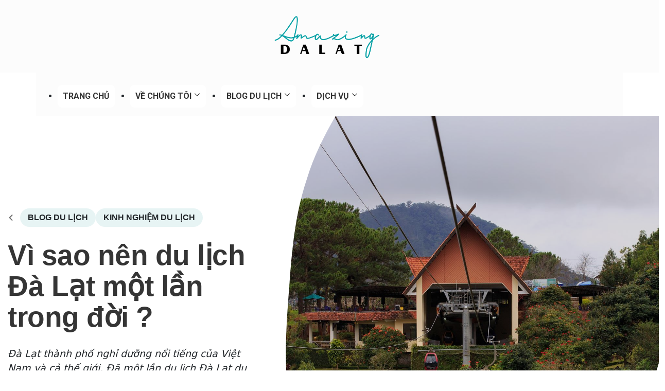

--- FILE ---
content_type: text/html; charset=UTF-8
request_url: https://amazingdalat.com/blog-du-lich/vi-sao-nen-du-lich-da-lat-mot-lan-trong-doi-.html
body_size: 15239
content:
<!DOCTYPE html>
<html lang="vi" dir="ltr">
<head>
    <meta charset="utf-8">
    <meta name="viewport" content="width=device-width, initial-scale=1">
<title>Vì sao nên du lịch Đà Lạt một lần trong đời ?</title>	
	
	  <meta name="description" content="Đà Lạt thành phố nghỉ dưỡng nổi tiếng của Việt Nam và cả thế giới. Đã một lần du lịch Đà Lạt du khách sẽ không muốn rời bước, thật có quá nhiều lý do lưu giữ bước chân của lữ khách phương xa đến với Đà Lạt."/>   
	<meta name="keywords" content="Vì sao nên du lịch Đà Lạt một lần trong đời ?,du lịch đà lạt 2016">
	
	<meta name="google-site-verification" content="jMSQqVwwPGCw5DrITvqNM70EHoiLGw3K7sBJXnwVT2k" />


<meta name="goog,ebot" content="all, index, follow"/>
<meta HTTP-EQUIV="EXPIRES" content="0"/>
<meta name="RESOURCE-TYPE" content="DOCUMENT"/>
<meta name="DISTRIBUTION" content="GLOBAL"/>
<meta name="AUTHOR" content="Vì sao nên du lịch Đà Lạt một lần trong đời ?"/>
<meta name="COPYRIGHT" content="Vì sao nên du lịch Đà Lạt một lần trong đời ?"/>
<meta name="REVISIT-AFTER" content="Vì sao nên du lịch Đà Lạt một lần trong đời ?"/>
<meta name="abstract" content="Vì sao nên du lịch Đà Lạt một lần trong đời ?"/>
	<meta property="og:title" content="Vì sao nên du lịch Đà Lạt một lần trong đời ?"/> 
<meta property="og:url" content="https://amazingdalat.com/blog-du-lich/vi-sao-nen-du-lich-da-lat-mot-lan-trong-doi-.html" />
<meta property="og:description" content="Đà Lạt thành phố nghỉ dưỡng nổi tiếng của Việt Nam và cả thế giới. Đã một lần du lịch Đà Lạt du khách sẽ không muốn rời bước, thật có quá nhiều lý do lưu giữ bước chân của lữ khách phương xa đến với Đà Lạt."/>
<meta property="og:image" content="" />
<meta property="og:image:type" content="image/jpeg" />
<meta property="og:image:width" content="600" />
<meta property="og:image:height" content="315" />
	
<!-- FACEBOOK OPEN GRAPH -->
	<meta property="fb:admins" content="1646222588983363"/>
<meta property="fb:app_id" content="1646222588983363" />
<meta property="og:site_name" content="amazingdalat.com" />
<meta property="og:rich_attachment" content="true" />
<meta property="article:publisher" content="https://www.facebook.com/amazingdalat" />
	<meta property="og:type" content="article"/> 
    <link href="https://cdn.jsdelivr.net/npm/bootstrap@5.3.3/dist/css/bootstrap.min.css" rel="stylesheet" integrity="sha384-QWTKZyjpPEjISv5WaRU9OFeRpok6YctnYmDr5pNlyT2bRjXh0JMhjY6hW+ALEwIH" crossorigin="anonymous">
  <link rel="preload" as="image"
        href="https://amazingdalat.com/public/Amazinglogo.png">
    <link rel="stylesheet" href="https://amazingdalat.com/public/build/styles/mystyle1.css" as="style">

  <link href="https://cdn.jsdelivr.net/npm/bootstrap@5.3.3/dist/css/bootstrap.min.css" rel="stylesheet" integrity="sha384-QWTKZyjpPEjISv5WaRU9OFeRpok6YctnYmDr5pNlyT2bRjXh0JMhjY6hW+ALEwIH" crossorigin="anonymous">
<meta name="pagerank " content="10"/>

	<link rel="shortcut icon" href="/public/Amazinglogo.png">

   
    
    <link rel="stylesheet" href="https://amazingdalat.com//public/build/styles/blogsc52a.css" media="print"
        onload="this.media='all'">
    

    <link rel="stylesheet" href="https://fonts.googleapis.com/css?family=Sofia">
 

    <link rel="stylesheet" href="https://amazingdalat.com/public/style.css" />

    <link rel="preconnect" href="https://fonts.googleapis.com" />
    <link rel="preconnect" href="https://fonts.gstatic.com" crossorigin />
    <link href="https://fonts.googleapis.com/css2?family=Roboto:wght@300;400;700&display=swap" rel="stylesheet" />
<style>
    .ozmenu-nav li{
        max-width: 200px;
    }
    .ozmenu-nav{
        text-align: center;background-color: ;
    }
    .badge {   
    text-align: justify !important;
    --bs-badge-padding-x: 0.65em;
    --bs-badge-padding-y: 0.35em;
    --bs-badge-font-size: 0.75em;
    --bs-badge-font-weight: 700;
    --bs-badge-color: #003870;
    --bs-badge-border-radius: var(--bs-border-radius);
    display: inline-block;
    padding: var(--bs-badge-padding-y) var(--bs-badge-padding-x);
    font-size: var(--bs-badge-font-size);
    font-weight: var(--bs-badge-font-weight);
    line-height: 1.2;
    color: var(--bs-badge-color);    
    white-space: nowrap;
    vertical-align: baseline;
    border-radius: var(--bs-badge-border-radius);
}
    
</style> 

</head>

<body class="single single-post postid-146292 single-format-standard dark-navigation">

	<script>
  (function(i,s,o,g,r,a,m){i['GoogleAnalyticsObject']=r;i[r]=i[r]||function(){
  (i[r].q=i[r].q||[]).push(arguments)},i[r].l=1*new Date();a=s.createElement(o),
  m=s.getElementsByTagName(o)[0];a.async=1;a.src=g;m.parentNode.insertBefore(a,m)
  })(window,document,'script','//www.google-analytics.com/analytics.js','ga');

  ga('create', 'UA-67701638-1', 'auto');
  ga('send', 'pageview');

</script>	
	<!-- Facebook SDK for Javascript -->
	<script>
	  window.fbAsyncInit = function() {
	    FB.init({
	      appId      : '1646222588983363',
	      xfbml      : true,
	      version    : 'v2.5'
	    });
	  };

	  (function(d, s, id){
	     var js, fjs = d.getElementsByTagName(s)[0];
	     if (d.getElementById(id)) {return;}
	     js = d.createElement(s); js.id = id;
	     js.src = "//connect.facebook.net/en_US/sdk.js";
	     fjs.parentNode.insertBefore(js, fjs);
	   }(document, 'script', 'facebook-jssdk'));
	</script>
<!--Content-->

  
<div class="row" style="text-align: center;background-color:#fcfcfc">
<a class="mt-1" title="Amazing Đà Lạt" href="/"><img width="250" height="76" src="/public/Amazinglogo.png" class="aux-attachment aux-featured-image attachment-250x76 aux-attachment-id-768 " alt="cropped-loho-22.png" data-ratio="3.29" data-original-w="250"></a>
</div>
    <div class="container pt-4" style="z-index: 9999999999 !important;text-align: center;background-color:#fcfcfc">
      <!-- Ozmenu -->
      <div class="menu-open"><span class="open"></span></div>
      <div class="ozmenu mt-0">
        <div class="menu-close"><span class="close"></span></div>
        <ul class="ozmenu-nav" style=" text-align: center;">
          <li class="item"><a href="/">TRANG CHỦ</a></li>
         
                    <li class="item dropdownitem">
            <a href="#" class="nav-dropdown">VỀ CHÚNG TÔI</a>
            <div class="dropdown">
              <ul>
                
             
                                                                                                                                                                                                                                                                                                                                                                                                                                                                                                                                                                                                                                                                                                                                                                                                                                                                 
              </ul>
            </div>
          </li>
                    <li class="item dropdownitem">
            <a href="#" class="nav-dropdown">BLOG DU LỊCH</a>
            <div class="dropdown">
              <ul>
                
             
                                                                                                                                                                                                                                                              
                                                                                      
                                                                                      
                                                                                      
                                                                                      
                                                                                      
                                                                                      
                                                                                      
                                                                                      
                                                                                      
                                                                                      
                                                                                      
                                                                                      
                                                                                      
                                                                                      
                                                                                      
                                                                                      
                                                                                      
                                                                                      
                                                                                      
                                                                                      
                                                                                      
                                                                                      
                              

                          <li class="item ">
                            <a href="https://amazingdalat.com/blog-du-lich/viet-ve-da-lat" class="nav-dropdown">Thời tiết Đà Lạt</a>
                                                      </li>

                                                                                                                                    
                                                                                      
                                                                                      
                                                                                      
                                                                                      
                                                                                      
                                                                                      
                                                                                      
                                                                                      
                                                                                      
                                                                                      
                                                                                      
                                                                                      
                                                                                      
                                                                                      
                                                                                      
                                                                                      
                                                                                      
                                                                                      
                                                                                      
                                                                                      
                                                                                      
                                                                                      
                              

                          <li class="item ">
                            <a href="https://amazingdalat.com/blog-du-lich/kinh-nghiem-du-lich" class="nav-dropdown">Kinh Nghiệm Du Lịch</a>
                                                      </li>

                                                                                                                                    
                                                                                      
                                                                                      
                                                                                      
                                                                                      
                                                                                      
                                                                                      
                                                                                      
                                                                                      
                                                                                      
                                                                                      
                                                                                      
                                                                                      
                                                                                      
                                                                                      
                                                                                      
                                                                                      
                                                                                      
                                                                                      
                                                                                      
                                                                                      
                                                                                      
                                                                                      
                              

                          <li class="item ">
                            <a href="https://amazingdalat.com/blog-du-lich/am-thuc-ca-phe" class="nav-dropdown">Địa Điểm Đà Lạt</a>
                                                      </li>

                                                                                                                                                                                                                                                                                                                                                                                                                                                                                                                                                                                                                              
              </ul>
            </div>
          </li>
                    <li class="item dropdownitem">
            <a href="#" class="nav-dropdown">DỊCH VỤ</a>
            <div class="dropdown">
              <ul>
                
             
                                                                                                                                                                                                                                                                                                                                                                                                                                                                                                                                                                                                                                                                                                                                                                        
                                                                                      
                                                                                      
                                                                                      
                                                                                      
                                                                                      
                                                                                      
                                                                                      
                                                                                      
                                                                                      
                                                                                      
                                                                                      
                                                                                      
                                                                                      
                                                                                      
                                                                                      
                                                                                      
                                                                                      
                                                                                      
                                                                                      
                                                                                      
                                                                                      
                                                                                      
                              

                          <li class="item ">
                            <a href="https://amazingdalat.com/dich-vu-khac/thue-leu-trai-2" class="nav-dropdown">Xe đi Đà Lạt</a>
                                                      </li>

                                                                                                                                    
                                                                                      
                                                                                      
                                                                                      
                                                                                      
                                                                                      
                                                                                      
                                                                                      
                                                                                      
                                                                                      
                                                                                      
                                                                                      
                                                                                      
                                                                                      
                                                                                      
                                                                                      
                                                                                      
                                                                                      
                                                                                      
                                                                                      
                                                                                      
                                                                                      
                                                                                      
                              

                          <li class="item ">
                            <a href="https://amazingdalat.com/dich-vu-khac/xe-limousine-2" class="nav-dropdown">Thuê xe Đà Lạt</a>
                                                      </li>

                                                                                                                                    
                                                                                      
                                                                                      
                                                                                      
                                                                                      
                                                                                      
                                                                                      
                                                                                      
                                                                                      
                                                                                      
                                                                                      
                                                                                      
                                                                                      
                                                                                      
                                                                                      
                                                                                      
                                                                                      
                                                                                      
                                                                                      
                                                                                      
                                                                                      
                                                                                      
                                                                                      
                              

                          <li class="item ">
                            <a href="https://amazingdalat.com/dich-vu-khac/nong-san-da-lat" class="nav-dropdown">Nông Sản Đà Lạt</a>
                                                      </li>

                                                                                                                                    
                                                                                      
                                                                                      
                                                                                      
                                                                                      
                                                                                      
                                                                                      
                                                                                      
                                                                                      
                                                                                      
                                                                                      
                                                                                      
                                                                                      
                                                                                      
                                                                                      
                                                                                      
                                                                                      
                                                                                      
                                                                                      
                                                                                      
                                                                                      
                                                                                      
                                                                                      
                              

                          <li class="item ">
                            <a href="https://amazingdalat.com/dich-vu-khac/dich-vu-khac-3" class="nav-dropdown">Dịch Vụ Khác</a>
                                                      </li>

                                                                                 
              </ul>
            </div>
          </li>
                   
          
        </ul>
      </div>
      <!-- /Ozmenu -->
    </div>

<style>
    ol, ul {
     padding-left: 0px !important;
}
.nav-panel__link-label{
    font-family: Arial, Helvetica, sans-serif;
}
</style>
<header class="page-head">
    <div class="page-cover__container">
      <div class="page-cover blog-bubble-mask">
        <div class="page-cover__image">
          <picture class="page-cover__image-container">
                   <img
              onload="this.classList.add('image-loaded')"
              class="page-cover__image--highress"
              srcset="https://amazingdalat.com/media/images/thumbnail/cap-treo-da-lat.jpg"
              alt="Vì sao nên du lịch Đà Lạt một lần trong đời ?"
              sizes="(max-width: 979px) 100vw, 60vw"
              height="844"
              width="1024"
            />
          </picture>
        </div>
      </div>
      <div class="post-cover__content">
        <div class="post-cover__content-container">
          <h1 class="post-cover__title" itemprop="name headline">
            Vì sao nên du lịch Đà Lạt một lần trong đời ?          </h1>
          <nav class="post-breadcrumbs">
            <ol
              class="post-breadcrumbs__list"
              vocab="http://schema.org/"
              typeof="BreadcrumbList"
            >
              <li
                class="post-breadcrumbs__item post-breadcrumbs__item-all"
                property="itemListElement"
                typeof="ListItem"
              >
                <a property="item" typeof="WebPage" href="https://amazingdalat.com/" title="Trang chủ">
                  <svg class="icon">
                    <use xlink:href="#icon-arrow-small"></use>
                  </svg>
                  <span style="display: none" property="name">Trang chủ</span>
                </a>
                <meta property="position" content="1" />
              </li>
              <li class="post-breadcrumbs__item">
                <a title="BLOG DU LỊCH" href="https://amazingdalat.com/blog-du-lich">
                  <span>BLOG DU LỊCH</span>
                </a>
              </li>
              <li
                class="post-breadcrumbs__item"
                property="itemListElement"
                typeof="ListItem"
              >
                <a property="item" typeof="WebPage" href="https://amazingdalat.com/blog-du-lich/kinh-nghiem-du-lich">
                  <span property="name" style="text-transform: uppercase;" >Kinh Nghiệm Du Lịch</span>
                </a>
                <meta property="position" content="2" />
              </li>
            </ol>
          </nav>
          <div class="post-cover__intro">
            <p>
                Đà Lạt thành phố nghỉ dưỡng nổi tiếng của Việt Nam và cả thế giới. Đã một lần du lịch Đà Lạt du khách sẽ không muốn rời bước, thật có quá nhiều lý do lưu giữ bước chân của lữ khách phương xa đến với Đà Lạt.            </p>
          </div>
        </div>
      </div>
    </div>

  </header>

  <main class="page-content design2023" id="maincontent">
    <div class="container">
      <div class="row">
        <article class="col-md-8 col-xs-12" itemprop="articleBody">
          <div class="blog-content">
            <p style="line-height: 1.2;" align="justify"><br><br><b><span style="font-size: 14px;">1. Thành phố của sự hiện đại và cổ điển Châu Âu.</span></b><br><br><span style="font-size: 14px;">Đà Lạt trước đây được quy hoạch làm nơi nghỉ dưỡng tại Đông Dương cho người Pháp, nên du lịch Đà lạt bạn vẫn có thể cảm nhận được không khí Châu Âu lãng mạn giữa lòng thành phố, ẩn hiện trong những đồi thông là những tòa biệt thự cổ kính của người Pháp xây dựng in đậm dấu vết của thời gian. Trải qua nhiều năm tháng lịch sử, những căn biệt thự này là một điểm nhấn của thành phố Đà Lạt, tạo nên nét hài hòa giữa cổ điển, lãng mạn Châu Âu và kiến trúc hiện đại ngày nay.</span></p><p style="line-height: 1.2;" align="justify"><img src="/media/upload/images/bai-viet/Khu%20Ph%E1%BB%91%20Ph%C3%A1p.jpg" style="width: 100%;"><i><span style="font-size: 14px;">Những căn biệt thự cổ thời Pháp luôn hấp dẫn với du khách mỗi khi có dịp ghé thăm Đà Lạt.</span></i><span style="font-size: 14px;"></span><br><br><b><span style="font-size: 14px;">2. Đà Lạt vùng đất của sự bình yên.</span></b><br><br><span style="font-size: 14px;">Cuộc sống thường nhật của Đà Lạt rất chậm rải. Một ngày cũng 24 giờ đấy nhưng nếu ở Đà Lạt có lẽ bạn sẽ cảm thấy dài lên chăng ? Nơi đây bạn có thể sống chậm lại với cuộc sống hối hả, vội vàng của các thành phố phồn hoa như Sài Gòn, Hài Nội. Cảnh vật nhiều khi cũng tỉnh lặng và con người nơi đây không ồn ào, vội vã. Họ chậm rải đi theo cuộc sống riêng của mình. Có lẽ đây là một nét rất riêng của Đà Lạt.</span></p><p style="line-height: 1.2;" align="justify"><img src="/media/upload/images/bai-viet/Hoa%20Ph%C6%B0%E1%BB%A3ng%20T%C3%ADm%20%C4%90%C3%A0%20L%E1%BA%A1t%20(7).jpg" style="width: 100%;"><i><span style="font-size: 14px;">Một thoáng hồ Xuân Hương bên mùa Phượng Tím</span></i><span style="font-size: 14px;"><br></span><br><b><span style="font-size: 14px;">3. Đà Lạt- Thành phố với chiếc điều hòa không khí khổng lồ.</span></b><br><br><span style="font-size: 14px;">Đối với Đà Lạt bạn có thể quên đi cái nắng nóng của Sài Gòn, hay bỏ đi chiếc điều hòa không khí trong phòng ngủ. Bởi Đà Lạt lúc nào cũng trong lành, mát mẻ và nhiệt độ luôn luôn ổn định từ 18-22 độ C. Hiếm có thành phố nào mà thời tiết luôn quanh năm dịu mát như nơi đây. Bởi Đà Lạt nằm trên cao nguyên Lâm Viên, với độ cao 1500m so với mực nước biển là một thành phố ôn đới điển hình giữa lòng nhiệt đới. Đặc chân đến đây và hít vào lồng ngực những luồng không khí trong lành, mát mẻ, không còn khói bụi của những phương tiện giao thông ầm ỉ, đó phải chăng là điều tuyệt vời xung quanh cuộc sống đầy những ô nhiểm như ngày nay.</span></p><p style="line-height: 1.2;" align="justify"><img src="/media/upload/images/bai-viet/%C4%90%C3%A0%20L%E1%BA%A1t%20Trong%20T%C3%B4i%20(332).jpg" style="width: 100%;"><i><span style="font-size: 14px;">Sương mù, khí hậu mát mẽ là đặc sản riêng của du lịch Đà Lạt.</span></i><span style="font-size: 14px;"><br></span><br><b><span style="font-size: 14px;">4. Đà Lạt - Thành phố của những điều đặc biệt.</span></b><br><br><span style="font-size: 14px;">Đà Lạt có những nét riêng mà không thành phố nào có thể có. Điều đầu tiên đó là thành phố không có đèn giao thông. Bạn có thể đi qua các ngã tư, ngã năm mà không hề nhìn thấy một cột đèn giao thông nào nhấp nháy.</span><br><br><span style="font-size: 14px;">Người Đà Lạt không đi xích lô. Bạn có thể thấy xích lô là phương tiện giao thông du lịch khá tiện lợi. Nhưng du lịch Đà Lạt không dùng xích lô. Vì Đà Lạt là những con đường đồi dốc, bạn đi hết con dốc này lại có thể dẫn đến con dốc khác.</span></p><p style="line-height: 1.2;" align="justify"><img src="/media/upload/images/bai-viet/%C4%90%C3%A0%20L%E1%BA%A1t%20nh%E1%BB%AFng%20con%20d%E1%BB%91c.jpg" style="width: 100%;"><span style="font-size: 14px;"><br></span><i><span style="font-size: 14px;">Đà Lạt những con dốc.</span></i><br><br><b><span style="font-size: 14px;">5. Đà Lạt - Thành phố món quà của thiên nhiên ưu đãi</span></b><br><br><span style="font-size: 14px;">Đà Lạt còn được biết đến là thành phố ngàn hoa. Thiên nhiên ưu đãi nơi đây khí hậu ôn hòa, trong lành nên các loài hoa mọc ở đây rất đa dạng. Từ những hàng hoa dại hay đến những vườn hoa được chăm sóc kỹ càng đều toát lên nét hương của thành phố Đà Lạt.</span></p><p style="line-height: 1.2;" align="justify"><img src="/media/upload/images/bai-viet/Khu%20du%20l%E1%BB%8Bch%20Thung%20L%C5%A9ng%20V%C3%A0ng.jpg" style="width: 100%;"><i><span style="font-size: 14px;">Những con đường rợp bóng thông già tại Đà Lạt.</span></i><span style="font-size: 14px;"><br></span><br><span style="font-size: 14px;">Món quà của người Đà Lạt giành cho lữ khách cũng không phải là thứ gì cao sang đó chính là rau, củ, quả...các loại rau sạch đã là một thương hiệu nổi tiêng, xuất khẩu đi khắp vùng miền. Nếu ở nơi khác bạn muốn một đĩa rau Đà Lạt xào đơn giản cũng phải chi trả từ 70-100 ngàn thì tại Đà Lạt giá thật rẻ hơn. Tại sao không thử ? Và mang về làm quà cho người thân ở nhà. Đây có lẽ là món quà đơn giản nhưng đầy ý nghĩa của người Đà Lạt giành cho lữ khách phương xa.</span><br><br><b><span style="font-size: 14px;">6. Được mặc áo len và diện mốt mùa đông.</span></b><br><br><span style="font-size: 14px;">Người Sài Gòn hoặc những bạn ở xứ nóng hẳn thích thú điều này. Được mặc áo khoác dày, choàng khăn, đội mủ len, đi giày ấm, dạo bước, ăn những món ăn nóng hổi bên bờ hồ Xuân Hương. Dừng chân bên bờ hồ để làn gió lạnh thổi qua làn tóc, uống ly sửa đậu nành nóng và tận hưởng mùa đông của thành phố mộng mơ.</span></p><p style="line-height: 1.2;" align="justify"><img src="/media/upload/images/bai-viet/%C4%90%C3%A0%20L%E1%BA%A1t%20Trong%20T%C3%B4i%20(359).jpg" style="width: 100%;"><i><span style="font-size: 14px;">Chút thơ mộng trong đêm sương Đà Lạt.</span><span style="font-size: 14px;"></span><br></i><br><b><span style="font-size: 14px;">7. Ngủ nướng trong mền mổi sớm mai.</span></b><br><br><span style="font-size: 14px;">Đà Lạt là thành phố nghỉ dưỡng tuyệt vời cho những vị khách phương xa. Tiết trời se lạnh, không khí trong lành, thoáng đãng. Nếu đến nghỉ ngơi thật không nỡ bước ra khỏi giường nệm trước 8 giờ sáng.</span><br><br><b><span style="font-size: 14px;">8. Đà Lạt thành phố của những bản tình ca và những ly cà phê phố núi.</span></b><br><br><span style="font-size: 14px;">Ngồi tại một quán cà phê cổ, hay những quán cà phê mang phong cách của người Đà Lạt như cà phê Tùng, cà phê Bích Câu...nghe những bản nhạc réo rắt như đi vào lòng người. Ngồi nơi đó mà bản thân như được hòa mình vào thiên nhiên vào nhịp sống của người Đà Lạt. Đến với nơi đây ngay cả những vị khách khó tính, sành về nhạc, sành về cà phê cũng thấy được sự hài lòng. Một phong cách cà phê riêng của Đà Lạt.</span></p><p style="line-height: 1.2;" align="justify"><img src="/media/upload/images/bai-viet/Ma%20R%E1%BB%ABng%20L%E1%BB%AF%20Qu%C3%A1n5.jpg" style="width: 100%;"><br><br><b><span style="font-size: 14px;">9. Đà Lạt - thành phố của những khung hình nghệ thuật.</span></b><br><br><span style="font-size: 14px;">Với những ai có niềm đam mê chụp ảnh, hay những nhiếp ảnh gia thực thụ thì Đà Lạt là một thế giới hoàn mỹ cho những con người khao khát đi tìm giá trị của nghệ thuật. Thành phố mờ ảo trong sương sớm, hay những dinh thự của người Pháp lấp ló trên đồi thông, đơn giản hơn là nhành hoa bồ công anh phất phơ trước gió bên bờ hồ Xuân Hương cũng là một khung hình làm thỏa mản người đi săn cái đẹp. Những địa điểm chụp hình nổi tiếng Đà Lạt như Đồi Trà Cầu Đất, đỉnh Pinhatt, Ma rừng lữ quán...</span></p><p style="line-height: 1.2;" align="justify"><img src="/media/upload/images/tin-tuc/Chua%20Linh%20Quy%20Phap%20An%20Da%20Lat.jpg" style="width: 100%;"><span style="font-size: 14px;"><br></span></p><p style="text-align: justify; line-height: 1.2;"><span style="font-size: 14px;">&nbsp;</span><span style="font-size: 14px;">&nbsp;</span><span style="font-size: 14px;">____________________________________________________</span></p><p style="text-align: justify; line-height: 1.2;"><span style="font-size: 14px;"><span style="font-weight: 700;"><font color="#ff0000">Có thể bạn quan tâm:</font></span></span></p><ul><li style="text-align: justify; line-height: 1.2;"><span style="font-size: 14px;"><a href="https://amazingdalat.com/blog-du-lich/6-quan-ca-phe-da-lat-tuyet-doi-khong-the-bo-lo.html">Top 6 quán cà phê không thể bỏ qua khi du lịch Đà Lạt</a></span></li><li style="text-align: justify; line-height: 1.2;"><span style="font-size: 14px;"><a href="https://amazingdalat.com/blog-du-lich/ngat-ngay-voi-top-5-quan-lau-ngon-o-da-lat.html">Top 5 quán lẩu nướng không thể bỏ qua khi du lịch Đà Lạt</a></span></li><li style="text-align: justify; line-height: 1.2;"><span style="font-size: 14px;"><a href="https://amazingdalat.com/blog-du-lich/top-5-mon-an-sang-khong-the-bo-qua-khi-den-da-lat.html">Top 5 quán ăn sáng ngon nhất Đà Lạt</a></span></li><li style="text-align: justify; line-height: 1.2;"><span style="font-size: 14px;"><a href="https://amazingdalat.com/blog-du-lich/top-5-nha-hang-phai-ghe-1-lan-khi-den-da-lat.html">Top 5 nhà hàng phải ghé khi đến Đà Lạt</a></span></li><li style="text-align: justify; line-height: 1.2;"><span style="font-size: 14px;"><a href="https://amazingdalat.com/dich-vu-khac/dich-vu-cho-thue-xe-o-to-tu-lai-da-lat.html">Dịch vụ thuê xe ô tô tự lái Đà Lạt</a></span></li><li style="text-align: justify; line-height: 1.2;"><span style="font-size: 14px;"><a href="https://amazingdalat.com/dich-vu-khac/thue-xe-may-da-lat-gia-re.html">Dịch vụ thuê xe máy giao tận khách sạn Đà Lạt</a></span></li><li style="text-align: justify; line-height: 1.2;"><span style="font-size: 14px;"><a href="https://amazingdalat.com/da-lat" style="color: rgb(35, 82, 124); outline: 0px;">Danh sách tất cả địa điểm du lịch Đà Lạt</a></span></li><li style="text-align: justify; line-height: 1.2;"><span style="font-size: 14px;"><a href="https://amazingdalat.com/blog-du-lich/nhung-ly-do-nen-dat-tay-nhau-den-da-lat-mot-lan-trong-doi.html">Những lý do nên dắt tay nhau đến Đà Lạt một lần trong đời</a></span>&nbsp;</li></ul><p style="line-height: 1.2;" align="justify"><br></p>          </div>
        </article>
        <aside class="col-md-4 col-xs-12">
          <div class="sidebar-container">
            <ul class="destinations-list" style="font-family:Arial, sans-serif">
                <span><i class="fa fa-tags"></i>Từ khoá:</span>
             
                
                 <li class="nav-panel__list-item destinations-list-item"></li><a class="nav-panel__list-link destinations-list-link" href="#" rel="tag"><span
                            class="nav-panel__link-label destinations-list__link-label">Vì sao nên du lịch Đà Lạt một lần trong đời ?</span></a></li> <li class="nav-panel__list-item destinations-list-item"></li><a class="nav-panel__list-link destinations-list-link" href="#" rel="tag"><span
                            class="nav-panel__link-label destinations-list__link-label">du lịch đà lạt 2016</span></a></li>              
    
            </ul>
            <div class="sidebar-slowload">
              <div class="sidebar-articles sidebar-articles--related">
                <div class="sidebar-articles__container">
                                                            <a
                    class="article-text-block"
                    href="https://amazingdalat.com/blog-du-lich/da-lat-hom-nay-co-gi.html"
                    title="Đà Lạt Hôm Nay có gì?"
                  >
                    <div class="article-text-block__image">
                      <div class="article-text-block__image-link">
                        <picture
                          class="article-text-block__image-container"
                        >
                          <img
                            src="https://amazingdalat.com/media/images/thumbnail/da-lat-hom-nay_thumb.jpg"
                            class="lazypreload"
                            alt
                            width="438"
                            height="600"
                          />
                        </picture>
                      </div>
                    </div>
                    <div class="article-text-block__content">
                      <article class="article-text-block__content-link">
                        <h3 class="article-text-block__title">
                            Đà Lạt Hôm Nay có gì?                        </h3>
                      </article>
                    </div>
                  </a>
                                      <a
                    class="article-text-block"
                    href="https://amazingdalat.com/blog-du-lich/am-thuc-da-lat-kham-pha-thien-duong-am-thuc-giua-long-cao-nguyen.html"
                    title="Ẩm thực Đà Lạt – Khám phá thiên đường ẩm thực giữa lòng Cao Nguyên"
                  >
                    <div class="article-text-block__image">
                      <div class="article-text-block__image-link">
                        <picture
                          class="article-text-block__image-container"
                        >
                          <img
                            src="https://amazingdalat.com/media/images/thumbnail/am-thuc-dl_thumb.jpg"
                            class="lazypreload"
                            alt
                            width="438"
                            height="600"
                          />
                        </picture>
                      </div>
                    </div>
                    <div class="article-text-block__content">
                      <article class="article-text-block__content-link">
                        <h3 class="article-text-block__title">
                            Ẩm thực Đà Lạt – Khám phá thiên đường ẩm thực giữa lòng Cao Nguyên                        </h3>
                      </article>
                    </div>
                  </a>
                                      <a
                    class="article-text-block"
                    href="https://amazingdalat.com/blog-du-lich/da-lat-co-bien-khong-kham-pha-bien-da-lat-theo-cach-doc-nhat-2.html"
                    title="Đà Lạt có biển không? Khám phá "biển" Đà Lạt theo cách độc nhất"
                  >
                    <div class="article-text-block__image">
                      <div class="article-text-block__image-link">
                        <picture
                          class="article-text-block__image-container"
                        >
                          <img
                            src="https://amazingdalat.com/media/images/thumbnail/tuyen_lam_lake_011_thumb.jpg"
                            class="lazypreload"
                            alt
                            width="438"
                            height="600"
                          />
                        </picture>
                      </div>
                    </div>
                    <div class="article-text-block__content">
                      <article class="article-text-block__content-link">
                        <h3 class="article-text-block__title">
                            Đà Lạt có biển không? Khám phá "biển" Đà Lạt theo cách độc nhất                        </h3>
                      </article>
                    </div>
                  </a>
                                  </div>
              </div>
             
              <div class="sidebar-articles">
                <div class="sidebar-articles__container">
                  <div class="custom-banners">
                    <h3 class="facebook-fanpage-title sidebar-title">
                        Facebook fanpage
                    </h3>
                    <hr>
                    <div class="sidebar-content">
                        <div class="fb-page" data-href="https://www.facebook.com/amazingdalat" data-width="500" data-small-header="false" data-adapt-container-width="true" data-hide-cover="false" data-show-facepile="true" data-show-posts="false">
                            <div class="fb-xfbml-parse-ignore">
                                <blockquote cite="https://www.facebook.com/amazingdalat">
                                    <a href="https://www.facebook.com/amazingdalat">Amazing Dalat Media - Cung cấp các dịch vụ markeing và truyền thông chuyên nghiệp</a>
                                </blockquote>
                            </div>
                        </div>
                    </div>
                  </div>
                </div>
              </div>
            </div>
          </div>
        </aside>
      
      </div>
      <section class="row p_related">
          <div class="p_related-container">
            <a
              class="p_related-category"
              href="#"
              title="See all Japan guides"
            >
              <div
                class="h p_related-category__title"
                style="--title-length: 5"
                title="Japan"
              >
                Amazing Đà Lạt
              </div>
              <div class="p_related-category__btn">
               Khám phá thêm các bài viết
                <svg class="icon button-arrow icon-arrow">
                  <use xlink:href="#icon-arrow"></use>
                </svg>
              </div>
            </a>
            <div class="p_related-posts">
              <div class="articles-section">
                                                <a
                  class="article-text-block"
                  href="https://amazingdalat.com/blog-du-lich/da-lat-hom-nay-co-gi.html"
                  title="Japan Itinerary: Complete 2-Week Travel Guide"
                >
                  <div class="article-text-block__image">
                    <div class="article-text-block__image-link">
                      <picture class="article-text-block__image-container">
                        <img
                          src="https://amazingdalat.com/media/images/thumbnail/da-lat-hom-nay_thumb.jpg"
                          class="lazypreload"
                          alt
                          width="438"
                          height="600"
                        />
                      </picture>
                    </div>
                  </div>
                  <div class="article-text-block__content">
                    <article class="article-text-block__content-link">
                      <h3 class="article-text-block__title">
                        Đà Lạt Hôm Nay có gì?                      </h3>
                    </article>
                  </div>
                </a>
                                <a
                  class="article-text-block"
                  href="https://amazingdalat.com/blog-du-lich/am-thuc-da-lat-kham-pha-thien-duong-am-thuc-giua-long-cao-nguyen.html"
                  title="Japan Itinerary: Complete 2-Week Travel Guide"
                >
                  <div class="article-text-block__image">
                    <div class="article-text-block__image-link">
                      <picture class="article-text-block__image-container">
                        <img
                          src="https://amazingdalat.com/media/images/thumbnail/am-thuc-dl_thumb.jpg"
                          class="lazypreload"
                          alt
                          width="438"
                          height="600"
                        />
                      </picture>
                    </div>
                  </div>
                  <div class="article-text-block__content">
                    <article class="article-text-block__content-link">
                      <h3 class="article-text-block__title">
                        Ẩm thực Đà Lạt – Khám phá thiên đường ẩm thực giữa lòng Cao Nguyên                      </h3>
                    </article>
                  </div>
                </a>
                                <a
                  class="article-text-block"
                  href="https://amazingdalat.com/blog-du-lich/da-lat-co-bien-khong-kham-pha-bien-da-lat-theo-cach-doc-nhat-2.html"
                  title="Japan Itinerary: Complete 2-Week Travel Guide"
                >
                  <div class="article-text-block__image">
                    <div class="article-text-block__image-link">
                      <picture class="article-text-block__image-container">
                        <img
                          src="https://amazingdalat.com/media/images/thumbnail/tuyen_lam_lake_011_thumb.jpg"
                          class="lazypreload"
                          alt
                          width="438"
                          height="600"
                        />
                      </picture>
                    </div>
                  </div>
                  <div class="article-text-block__content">
                    <article class="article-text-block__content-link">
                      <h3 class="article-text-block__title">
                        Đà Lạt có biển không? Khám phá "biển" Đà Lạt theo cách độc nhất                      </h3>
                    </article>
                  </div>
                </a>
                              </div>
            </div>
          </div>
        </section>
      <div class="microdata">
        <span itemprop="author">Salt in our Hair</span>
        <span itemprop="dateModified">04/06/2024</span>
        <span itemprop="mainEntityOfPage"
          >https://www.saltinourhair.com/japan/rent-car-japan/</span
        >
        <div
          itemprop="image"
          itemscope
          itemtype="http://schema.org/ImageObject"
        >
          <link href="#" itemprop="url" />
          <meta itemprop="width" content="1024" />
          <meta itemprop="height" content="768" />
        </div>
        <div
          itemprop="publisher"
          itemscope
          itemtype="https://schema.org/Organization"
        >
          <div
            itemprop="logo"
            itemscope
            itemtype="https://schema.org/ImageObject"
          >
            <meta
              itemprop="url"
              content="../../../static.saltinourhair.com/build/images/saltinourhair-logo.png"
            />
            <meta itemprop="width" content="500" />
            <meta itemprop="height" content="254" />
          </div>
          <meta itemprop="name" content="Salt in our Hair" />
        </div>
      </div>
    </div>
 
  </main><div class="popup" hidden>
    <div class="popup__inner">
        <button class="popup__close">
            <svg class="icon icon-close" width="32" height="32">
                <use xlink:href="#icon-close"></use>
            </svg>
        </button>
        <div class="popup__content"></div>
    </div>
</div>
<footer class="page-foot">
    <svg width="100%" height="134" class="page-foot__background page-foot__background--desktop">
        <defs>
            <pattern id="footer" x="750px" y="0" width="1501" height="134" patternUnits="userSpaceOnUse"
                viewBox="0 0 3002 268">
                <path
                    d="M3001,115.5c-0.2,0-0.3,0.1-0.5,0.1c-63.1,17.3-124.8,40.8-187,61.5c-529,171-1031,45-1139,18l-430-106 c-90-22-180-45-271-60C653.8-26.3,308.7,3.5,3,112.7l-2,0.7l-1,0.4V268h1v0.1h2l2997.5-0.1h0.5h1V115.2L3001,115.5z" />
            </pattern>
            <rect id="rect" x="-50%" y="0" width="100%" height="100%" fill="url(#footer)"></rect>
        </defs>
        <use class="page-foot__background--desktop" xlink:href="#rect" x="50%" y="0" />
    </svg>
    <svg width="100%" height="134" viewBox="0 0 3002 268" preserveAspectRatio="xMinYMax meet"
        class="page-foot__background page-foot__background--mobile">
        <path
            d="M3001,115.5c-0.2,0-0.3,0.1-0.5,0.1c-63.1,17.3-124.8,40.8-187,61.5c-529,171-1031,45-1139,18l-430-106 c-90-22-180-45-271-60C653.8-26.3,308.7,3.5,3,112.7l-2,0.7l-1,0.4V268h1v0.1h2l2997.5-0.1h0.5h1V115.2L3001,115.5z" />
    </svg>
    <div class="page-foot__container">
        <!-- <div class="newsletter lazyload" data-script="../challenges.cloudflare.com/turnstile/v0/g/ec4b873d446c/api.js"> -->
        <div class="newsletter">
            <div class="newsletter__title">
            <div class="foot-logo">
            <a class="foot-logo__link" href="/" title="Website Amaizing Đà Lạt"
                aria-label="Website Amaizing Đà Lạt">
             <img src="/public/Amazinglogo.png" width="250px"/>
            </a>
        </div>
            </div>
            <p class="newsletter__text">Amazing Đà Lạt liên kết với nhiều kênh truyền thông khác ở Đà Lạt, đáp ứng được
                tất cả mong muốn khác nhau của khách hàng.</p>

            <div class="cf-turnstile" data-sitekey="0x4AAAAAAACUnIq2mGwTXWOw"></div>
            <input type="hidden" name="action" value="mailchimpsubscribe">
            <button class="btn newsletter__submit">
                <span class="btn__text"> 0263 3901 999</span>
            </button>

        </div>
       
        <nav class="sitemap" aria-label="Sitemap">
            <ul class="sitemap__list">
                <li class="sitemap__list-item">
                    <a class="sitemap__list-title" href="#" title="Travel Blogs">Bài viết</a>
                </li>
                <li class="sitemap__list-item">
                    <a href="#" title="Bali Travel Guide">Hệ thống của chúng tôi</a>
                </li>
                <li class="sitemap__list-item">
                    <a href="#" title="Sri Lanka Travel Guide">Đội ngũ phát triển</a>
                </li>
                <li class="sitemap__list-item">
                    <a href="#" title="Peru Travel Guide">Chính sách</a>
                </li>
            </ul>
            <ul class="sitemap__list">
                <li class="sitemap__list-item">
                    <a class="sitemap__list-title" href="#" title="Tips & Tricks">Liên kết</a>
                </li>
                <li class="sitemap__list-item">
                    <a href="#" title="Start a Travel Blog">Trang thông tin</a>
                </li>
                <li class="sitemap__list-item">
                    <a href="#" title="Reduce travel plastic">Dịch vụ Du lịch</a>
                </li>
                <li class="sitemap__list-item">
                    <a href="#" title="Our Photography Gear">Dịch vụ Marketing</a>
                </li>
            </ul>
            <ul class="sitemap__list">
                <li class="sitemap__list-item">
                    <a class="sitemap__list-title" href="about-us.html" title="About us">Giới thiệu chúng tôi</a>
                </li>
                <li class="sitemap__list-item">
                    <a href="about-us.html" title="Our story">Lịch sử hình thành</a>
                </li>
                <li class="sitemap__list-item">
                    <a href="#" title="Work with us">Làm việc với chúng tôi</a>
                </li>
            </ul>
            <ul class="sitemap__list">
                <li class="sitemap__list-item">
                    <a class="sitemap__list-title" href="#" title="Shop">Dịch vụ</a>
                </li>
                <li class="sitemap__list-item">
                    <a href="#" title="Lightroom Presets">Quảng cáo</a>
                </li>
                <li class="sitemap__list-item">
                    <a href="#" title="Video Filters (Mobile)">Vé xe</a>
                </li>
                <li class="sitemap__list-item">
                    <a href="#" title="Google Maps Locations">Google Maps Địa chỉ</a>
                </li>
            </ul>
            <ul class="sitemap__list">
            <li class="sitemap__list-item">
                    <a href="mail-to:amazingdalat@gmail.com" target="_blank" title="Email us">Liên hệ
                      </a>
                </li>
                <li class="sitemap__list-item">
                    <a href="mail-to:amazingdalat@gmail.com" target="_blank" title="Email us">Điện thoại:
                   0263 3901 999</a>
                </li>

                <li class="sitemap__list-item">
                    <div class="socials socials--foot">
                        <div class="socials__item">
                            <a class="socials__link" href="https://www.facebook.com/amazingdalat" target="_blank" rel="noopener"
                                aria-label="Website Amazing Đà Lạt">
                                <svg class="icon icon-instagram">
                                    <use xlink:href="#icon-instagram"></use>
                                </svg>
                            </a>
                        </div>
                        <div class="socials__item">
                            <a class="socials__link" href="https://www.facebook.com/amazingdalat" target="_blank" rel="noopener"
                                aria-label="Website Amazing Đà Lạt">
                                <svg class="icon icon-youtube">
                                    <use xlink:href="#icon-youtube"></use>
                                </svg>
                            </a>
                        </div>
                        <div class="socials__item">
                            <a class="socials__link" href="https://www.facebook.com/amazingdalat" target="_blank" rel="noopener"
                                aria-label="Website Amazing Đà Lạt">
                                <svg class="icon icon-pinterest">
                                    <use xlink:href="#icon-pinterest"></use>
                                </svg>
                            </a>
                        </div>
                        <div class="socials__item">
                            <a class="socials__link" href="https://www.facebook.com/amazingdalat" target="_blank" rel="noopener"
                                aria-label="Website Amazing Đà Lạt">
                                <svg class="icon icon-facebook">
                                    <use xlink:href="#icon-facebook"></use>
                                </svg>
                            </a>
                        </div>
                    </div>
                </li>
            </ul>
        </nav>
      
    </div>
    <div class="copyright">
        <div class="copyright__text">
            &copy; <a href="/" title="Amazing DaLat">Amazing Đà Lạt</a> - <a href="/"
                target="_blank">Website được thiết kế & lập trình ♥ by amazingdalat.com</a> - <a href="#" target="_blank"
                title="Privacy" rel="noopener">Quyền riêng tư</a> - <a href="#" target="_blank" title="Sitemap"
                rel="noopener"></a> - Một sản phẩm thuộc AmazingDalat- <span
                data-name="mediavine-ccpa-button">Bản quyền thuộc về Amazingdalat.com</span>
        </div>
    </div>
</footer>

</div>
<svg xmlns="http://www.w3.org/2000/svg" xmlns:xlink="http://www.w3.org/1999/xlink"
    style="position: absolute; width: 0; height: 0; overflow: hidden; visibility:hidden; z-index:-1;" height="0"
    width="0">
    <defs>
        <svg viewBox="0 0 32 32" id="icon-arrow" xmlns="http://www.w3.org/2000/svg">
            <path
                d="M29 19.9L17.6 31.3c-.9.9-2.3.9-3.2 0L3 19.9c-.9-.9-.9-2.3 0-3.2s2.3-.9 3.2 0l7.5 7.5V2.3C13.7 1 14.7 0 16 0s2.3 1 2.3 2.3v21.9l7.5-7.5c.4-.4 1-.7 1.6-.7s1.2.2 1.6.7c.9.9.9 2.3 0 3.2z">
            </path>
        </svg>
        <svg viewBox="0 0 32 32" id="icon-arrow-small" xmlns="http://www.w3.org/2000/svg">
            <path
                d="M24.5 18c1.1-1 1.2-2.8.2-3.9l-.1-.1-7.2-7.2-2.3-2.3L11.5.9C10.4-.2 8.7-.3 7.6.8s-1.2 2.8-.1 3.9l.1.1 11.1 11.1-5.4 5.4-2.3 2.3-3.6 3.6c-1.1 1.1-1.2 2.8-.1 3.9 1.1 1.1 2.8 1.2 3.9.1l.1-.1L24.5 18z">
            </path>
        </svg>
        <svg viewBox="0 0 1233.14 1196.77" id="icon-bookingcom" xmlns="http://www.w3.org/2000/svg">
            <path
                d="M431.69 994.25l-201.36-.2V753.29c0-51.44 19.96-78.22 63.98-84.33h137.38c97.97 0 161.35 61.77 161.35 161.75s-61.77 163.45-161.35 163.55zM230.34 344.86v-63.38c0-55.45 23.46-81.83 74.91-85.24h103.09c88.34 0 141.29 52.85 141.29 141.39 0 67.39-36.3 146.1-138.08 146.1h-181.2V344.85zm458.47 240.27l-36.4-20.46 31.79-27.18c37-31.79 98.97-103.29 98.97-226.63C783.17 121.94 636.66.1 409.93.1H151.22V0h-29.48C54.55 2.51.7 57.16 0 124.75v1071.97h415.05c252 0 414.65-137.18 414.65-349.67 0-114.42-52.55-212.19-140.89-261.92m248.98 463.5c0-81.89 66.05-148.14 147.42-148.14s147.93 66.25 147.93 148.14-66.35 148.14-147.93 148.14-147.42-66.35-147.42-148.14">
            </path>
        </svg>
        <svg viewBox="0 0 32 32" id="icon-close" xmlns="http://www.w3.org/2000/svg">
            <path
                d="M31.8 3.5L19.9 15.4c-.3.3-.3.9 0 1.2l11.9 11.9c.3.3.3.9 0 1.2l-2.1 2.1c-.3.3-.9.3-1.2 0L16.6 19.9c-.3-.3-.9-.3-1.2 0L3.5 31.8c-.3.3-.9.3-1.2 0L.2 29.7c-.3-.3-.3-.9 0-1.2l11.9-11.9c.3-.3.3-.9 0-1.2L.2 3.5c-.3-.3-.3-.9 0-1.2L2.3.2c.3-.3.9-.3 1.2 0l11.9 11.9c.3.3.9.3 1.2 0L28.5.2c.3-.3.9-.3 1.2 0l2.1 2.1c.3.4.3.9 0 1.2z">
            </path>
        </svg>
        <svg viewBox="0 0 32 32" id="icon-external" xmlns="http://www.w3.org/2000/svg">
            <path
                d="M24 17.6v9.6c0 .4-.2.8-.5 1.1s-.7.5-1.1.5H4.8c-.4 0-.8-.2-1.1-.5s-.5-.7-.5-1.1V9.6c0-.4.2-.8.5-1.1S4.4 8 4.8 8h9.6c.9 0 1.6-.7 1.6-1.6s-.7-1.6-1.6-1.6H4.8c-1.3 0-2.5.5-3.4 1.4S0 8.3 0 9.6v17.6c0 1.3.5 2.5 1.4 3.4.9.9 2.1 1.4 3.4 1.4h17.6c1.3 0 2.5-.5 3.4-1.4.9-.9 1.4-2.1 1.4-3.4v-9.6c0-.9-.7-1.6-1.6-1.6-.9 0-1.6.7-1.6 1.6zm-10.1 2.7L28.8 5.5v5.7c0 .9.7 1.6 1.6 1.6.9 0 1.6-.7 1.6-1.6V1.6c0-.2 0-.4-.1-.6s-.2-.4-.3-.5c-.1-.1-.3-.3-.5-.3-.3-.2-.5-.2-.7-.2h-9.6c-.9 0-1.6.7-1.6 1.6s.7 1.6 1.6 1.6h5.7L11.7 18.1c-.6.6-.6 1.6 0 2.3.6.6 1.6.6 2.2-.1z">
            </path>
        </svg>
        <svg viewBox="0 0 32 32" id="icon-facebook" xmlns="http://www.w3.org/2000/svg">
            <path
                d="M29 0H3C1.35 0 0 1.35 0 3v26c0 1.65 1.35 3 3 3h13V18h-4v-4h4v-2c0-3.306 2.694-6 6-6h4v4h-4c-1.1 0-2 .9-2 2v2h6l-1 4h-5v14h9c1.65 0 3-1.35 3-3V3c0-1.65-1.35-3-3-3z">
            </path>
        </svg>
        <svg viewBox="0 0 92.3 132.3" id="icon-google-maps" xmlns="http://www.w3.org/2000/svg">
            <path fill="#1a73e8" d="M60.2 2.2C55.8.8 51 0 46.1 0 32 0 19.3 6.4 10.8 16.5l21.8 18.3L60.2 2.2z"></path>
            <path fill="#ea4335" d="M10.8 16.5C4.1 24.5 0 34.9 0 46.1c0 8.7 1.7 15.7 4.6 22l28-33.3-21.8-18.3z"></path>
            <path fill="#4285f4"
                d="M46.2 28.5c9.8 0 17.7 7.9 17.7 17.7 0 4.3-1.6 8.3-4.2 11.4 0 0 13.9-16.6 27.5-32.7-5.6-10.8-15.3-19-27-22.7L32.6 34.8c3.3-3.8 8.1-6.3 13.6-6.3">
            </path>
            <path fill="#fbbc04"
                d="M46.2 63.8c-9.8 0-17.7-7.9-17.7-17.7 0-4.3 1.5-8.3 4.1-11.3l-28 33.3c4.8 10.6 12.8 19.2 21 29.9l34.1-40.5c-3.3 3.9-8.1 6.3-13.5 6.3">
            </path>
            <path fill="#34a853"
                d="M59.1 109.2c15.4-24.1 33.3-35 33.3-63 0-7.7-1.9-14.9-5.2-21.3L25.6 98c2.6 3.4 5.3 7.3 7.9 11.3 9.4 14.5 6.8 23.1 12.8 23.1s3.4-8.7 12.8-23.2">
            </path>
        </svg>
        <svg viewBox="0 0 80.9 80.9" id="icon-hostelworld" xmlns="http://www.w3.org/2000/svg">
            <path
                d="M23.9 24.1c-.1-.2-.2-.3-.2-.5 0-.4.3-.8.7-.8H27V1.6c0-.9-.7-1.6-1.6-1.6H1.6C.7 0 0 .7 0 1.6v77.6c0 .9.7 1.6 1.6 1.6h23.8c.9 0 1.6-.7 1.6-1.6V58h-2.6c-.2 0-.4-.1-.5-.2-.3-.3-.3-.7 0-1L39 41.4c.5-.5.5-1.4 0-1.9L23.9 24.1zM79.3 0H55.6c-.9 0-1.6.7-1.6 1.6v21.2h2.6c.4 0 .7.3.7.7-.1.1-.1.3-.2.4L41.9 39.4c-.5.5-.5 1.4 0 2L57.2 57c.1.1.2.2.2.4 0 .4-.3.7-.7.7H54v21.2c0 .9.7 1.6 1.6 1.6h23.7c.9 0 1.6-.7 1.6-1.6V1.6c0-.9-.7-1.6-1.6-1.6z">
            </path>
        </svg>
        <svg viewBox="0 0 32 32" id="icon-instagram" xmlns="http://www.w3.org/2000/svg">
            <path
                d="M16 2.881c4.275 0 4.781.019 6.462.094 1.563.069 2.406.331 2.969.55a4.952 4.952 0 011.837 1.194 5.015 5.015 0 011.2 1.838c.219.563.481 1.412.55 2.969.075 1.688.094 2.194.094 6.463s-.019 4.781-.094 6.463c-.069 1.563-.331 2.406-.55 2.969a4.94 4.94 0 01-1.194 1.837 5.02 5.02 0 01-1.837 1.2c-.563.219-1.413.481-2.969.55-1.688.075-2.194.094-6.463.094s-4.781-.019-6.463-.094c-1.563-.069-2.406-.331-2.969-.55a4.952 4.952 0 01-1.838-1.194 5.02 5.02 0 01-1.2-1.837c-.219-.563-.481-1.413-.55-2.969-.075-1.688-.094-2.194-.094-6.463s.019-4.781.094-6.463c.069-1.563.331-2.406.55-2.969a4.964 4.964 0 011.194-1.838 5.015 5.015 0 011.838-1.2c.563-.219 1.412-.481 2.969-.55 1.681-.075 2.188-.094 6.463-.094zM16 0c-4.344 0-4.887.019-6.594.094-1.7.075-2.869.35-3.881.744-1.056.412-1.95.956-2.837 1.85a7.833 7.833 0 00-1.85 2.831C.444 6.538.169 7.7.094 9.4.019 11.113 0 11.656 0 16s.019 4.887.094 6.594c.075 1.7.35 2.869.744 3.881.413 1.056.956 1.95 1.85 2.837a7.82 7.82 0 002.831 1.844c1.019.394 2.181.669 3.881.744 1.706.075 2.25.094 6.594.094s4.888-.019 6.594-.094c1.7-.075 2.869-.35 3.881-.744 1.05-.406 1.944-.956 2.831-1.844s1.438-1.781 1.844-2.831c.394-1.019.669-2.181.744-3.881.075-1.706.094-2.25.094-6.594s-.019-4.887-.094-6.594c-.075-1.7-.35-2.869-.744-3.881a7.506 7.506 0 00-1.831-2.844A7.82 7.82 0 0026.482.843C25.463.449 24.301.174 22.601.099c-1.712-.081-2.256-.1-6.6-.1z">
            </path>
            <path
                d="M16 7.781c-4.537 0-8.219 3.681-8.219 8.219s3.681 8.219 8.219 8.219 8.219-3.681 8.219-8.219A8.221 8.221 0 0016 7.781zm0 13.55a5.331 5.331 0 110-10.663 5.331 5.331 0 010 10.663zM26.462 7.456a1.919 1.919 0 11-3.838 0 1.919 1.919 0 013.838 0z">
            </path>
        </svg>
        <svg viewBox="0 0 512 512" id="icon-location" xmlns="http://www.w3.org/2000/svg">
            <path
                d="M236.5 22.1A195.5 195.5 0 0092.9 112a198 198 0 00-29.5 111.5c3.6 64.7 31.1 128.2 81.9 189.4 17 20.4 44.3 47.9 59.9 60.2a82.8 82.8 0 0091.1 6.8c19.4-11.5 59.1-51.3 83.2-83.4 43.4-57.9 65.8-115.1 68.2-174.5A192.2 192.2 0 00236.5 22.1zM286.2 67c28.7 6 53.5 19.6 74.8 41a145 145 0 0140.7 73 192 192 0 011.9 57.8c-5.1 39.8-20.3 77.8-47 117.1a421.4 421.4 0 01-56 65.4c-24.6 22.9-30.1 26.1-45.1 26.1-15.6 0-21.4-3.5-47.4-28.9-55-53.6-88.7-111.7-99.2-171a209.2 209.2 0 01-.1-64.2 147.8 147.8 0 0141.1-75.3 146.6 146.6 0 0185.6-42.6c12.7-1.9 38.1-1.1 50.7 1.6z">
            </path>
            <path
                d="M242.7 129a86 86 0 00-62.2 45 71.3 71.3 0 00-9 39.5c0 16.6 1.1 22.1 7 35.2a86.9 86.9 0 0057 47.4 97.7 97.7 0 0041 0 86.8 86.8 0 0063-66c2.3-11.2 1.6-29.4-1.5-40.1a86.3 86.3 0 00-58.5-58.5c-9.9-2.9-27.9-4.1-36.8-2.5zm25.4 43.6a39.7 39.7 0 0118.8 11.9 41.7 41.7 0 01-1 58.8 42.4 42.4 0 01-68.5-47.9 56.1 56.1 0 0116.3-18.6c9-5.5 23.8-7.3 34.4-4.2z">
            </path>
        </svg>
        <svg viewBox="0 0 32 32" id="icon-menu" xmlns="http://www.w3.org/2000/svg">
            <path
                d="M2 0h18a2 2 0 012 1.9 2 2 0 01-2 1.9H2a2 2 0 01-2-2A2 2 0 012 0zM2 18.8h18a2 2 0 012 2 2 2 0 01-2 1.8H2a2 2 0 01-2-1.9 2 2 0 012-1.9zm0 9.4h28a2 2 0 012 2 2 2 0 01-2 1.8H2a2 2 0 01-2-1.9 2 2 0 012-1.9zM2 9.4h28a2 2 0 012 1.9 2 2 0 01-2 1.9H2a2 2 0 01-2-2 2 2 0 012-1.8z">
            </path>
        </svg>
        <svg viewBox="0 0 32 32" id="icon-pinterest" xmlns="http://www.w3.org/2000/svg">
            <path
                d="M28.3 8.898c-.874-6.324-7.176-9.544-13.9-8.79C9.084.704 3.784 5.002 3.564 11.148c-.134 3.752.93 6.566 4.5 7.358 1.546-2.736-.498-3.334-.818-5.316C5.936 5.09 16.59-.442 22.17 5.218c3.864 3.92 1.318 15.972-4.906 14.718-5.962-1.196 2.92-10.79-1.838-12.672-3.868-1.532-5.922 4.68-4.088 7.768-1.076 5.31-3.392 10.31-2.454 16.968 3.04-2.208 4.066-6.43 4.906-10.836 1.528.93 2.346 1.892 4.294 2.042 7.184.558 11.202-7.172 10.216-14.308z">
            </path>
        </svg>
        <svg viewBox="0 0 32 32" id="icon-reply" xmlns="http://www.w3.org/2000/svg">
            <path
                d="M29.1 10H9.7l6.5-6.5c.8-.8.8-2 .1-2.8-.8-.8-2.1-.8-2.9 0l-10 10c-.8.8-.8 2 0 2.8l10 10c.8.8 2 .8 2.8.1.4-.4.6-.9.6-1.4 0-.5-.2-1-.6-1.4L9.7 14h15.4v16c0 1.1.9 2 2 2s2-.9 2-2V10z">
            </path>
        </svg>
        <svg viewBox="0 0 32 32" id="icon-search" xmlns="http://www.w3.org/2000/svg">
            <path
                d="M31.5 29.3l-7.2-7.2c2.2-2.8 3.4-6.5 2.8-10.5C26.2 5.6 21.4.8 15.3.1 6.5-1-1 6.5.1 15.4c.8 6 5.6 10.9 11.5 11.8 4 .6 7.6-.6 10.5-2.8l7.2 7.2c.6.6 1.6.6 2.2 0 .7-.7.7-1.7 0-2.3zm-15.4-5.4c-7.7 1.7-14.4-5-12.6-12.6.9-3.9 3.9-6.9 7.8-7.8 7.7-1.7 14.4 5 12.6 12.6C23 20 20 23 16.1 23.9z">
            </path>
        </svg>
        <svg viewBox="0 0 24 24" id="icon-shopcart" xmlns="http://www.w3.org/2000/svg">
            <path
                d="M4.3 8l1-3.3a4 4 0 014-2.7h5.6a4 4 0 013.8 2.7l1 3.3h.7a3 3 0 013 3.7l-2 7.3a4 4 0 01-3.8 3H6.3a4 4 0 01-3.8-3L.7 11.7A3 3 0 013.6 8h.7zm-1 2a1 1 0 00-.7 1.2l1.8 7.3a2 2 0 002 1.5h11.3a2 2 0 001.9-1.5l1.8-7.3a1 1 0 00-1-1.2H3.3zM9 17a1 1 0 01-2 0v-4a1 1 0 012 0v4zm4 0a1 1 0 01-2 0v-4a1 1 0 012 0v4zm4 0a1 1 0 01-2 0v-4a1 1 0 012 0v4zm.6-9l-.9-2.6A2 2 0 0014.8 4H9.2a2 2 0 00-2 1.4L6.5 8h11.2z">
            </path>
        </svg>
        <svg viewBox="0 0 24 24" id="icon-user" xmlns="http://www.w3.org/2000/svg">
            <path
                d="M12 13.5a6 6 0 110-12 6 6 0 010 12zm0-2a4 4 0 100-8 4 4 0 000 8zm-10 9v-2a4 4 0 014-4h12a4 4 0 014 4v2a2 2 0 01-2 2H4a2 2 0 01-2-2zm2 0h16v-2a2 2 0 00-2-2H6a2 2 0 00-2 2v2z">
            </path>
        </svg>
        <svg viewBox="0 0 32 32" id="icon-whatsapp" xmlns="http://www.w3.org/2000/svg">
            <path
                d="M27.281 4.65C24.287 1.65 20.306 0 16.062 0 7.324 0 .212 7.112.212 15.856c0 2.794.731 5.525 2.119 7.925L.081 32l8.406-2.206a15.858 15.858 0 007.575 1.931h.006c8.738 0 15.856-7.113 15.856-15.856 0-4.238-1.65-8.219-4.644-11.219zm-11.212 24.4a13.17 13.17 0 01-6.713-1.837l-.481-.288-4.987 1.306 1.331-4.863-.313-.5a13.086 13.086 0 01-2.019-7.012c0-7.269 5.912-13.181 13.188-13.181 3.519 0 6.831 1.375 9.319 3.862a13.108 13.108 0 013.856 9.325c-.006 7.275-5.919 13.188-13.181 13.188zm7.225-9.875c-.394-.2-2.344-1.156-2.706-1.288s-.625-.2-.894.2c-.262.394-1.025 1.288-1.256 1.556-.231.262-.462.3-.856.1s-1.675-.619-3.188-1.969c-1.175-1.05-1.975-2.35-2.206-2.744s-.025-.613.175-.806c.181-.175.394-.463.594-.694s.262-.394.394-.662c.131-.262.069-.494-.031-.694s-.894-2.15-1.219-2.944c-.319-.775-.65-.669-.894-.681-.231-.012-.494-.012-.756-.012s-.694.1-1.056.494c-.363.394-1.387 1.356-1.387 3.306s1.419 3.831 1.619 4.1c.2.262 2.794 4.269 6.769 5.981.944.406 1.681.65 2.256.837.95.3 1.813.256 2.494.156.762-.113 2.344-.956 2.675-1.881s.331-1.719.231-1.881c-.094-.175-.356-.275-.756-.475z">
            </path>
        </svg>
        <svg viewBox="0 0 24 24" id="icon-wise" xmlns="http://www.w3.org/2000/svg">
            <path
                d="M6.488 7.469L0 15.05h11.585l1.301-3.576H7.922l3.033-3.507.01-.092L8.993 4.48h8.873l-6.878 18.925h4.706L24 .595H2.543l3.945 6.874z">
            </path>
        </svg>
        <svg viewBox="0 0 32 32" id="icon-youtube" xmlns="http://www.w3.org/2000/svg">
            <path
                d="M31.681 9.6s-.313-2.206-1.275-3.175C29.187 5.15 27.825 5.144 27.2 5.069c-4.475-.325-11.194-.325-11.194-.325h-.012s-6.719 0-11.194.325c-.625.075-1.987.081-3.206 1.356C.631 7.394.325 9.6.325 9.6s-.319 2.588-.319 5.181v2.425c0 2.587.319 5.181.319 5.181s.313 2.206 1.269 3.175c1.219 1.275 2.819 1.231 3.531 1.369 2.563.244 10.881.319 10.881.319s6.725-.012 11.2-.331c.625-.075 1.988-.081 3.206-1.356.962-.969 1.275-3.175 1.275-3.175s.319-2.587.319-5.181v-2.425c-.006-2.588-.325-5.181-.325-5.181zM12.694 20.15v-8.994l8.644 4.513-8.644 4.481z">
            </path>
        </svg>
    </defs>
</svg>
<script src="https://code.jquery.com/jquery-3.7.1.slim.min.js" integrity="sha256-kmHvs0B+OpCW5GVHUNjv9rOmY0IvSIRcf7zGUDTDQM8=" crossorigin="anonymous"></script>
<script src="https://cdn.jsdelivr.net/npm/bootstrap@5.0.2/dist/js/bootstrap.bundle.min.js" integrity="sha384-MrcW6ZMFYlzcLA8Nl+NtUVF0sA7MsXsP1UyJoMp4YLEuNSfAP+JcXn/tWtIaxVXM" crossorigin="anonymous"></script>
<script src="https://amazingdalat.com/public/ozmenu.js"></script>

</body>

</html>

--- FILE ---
content_type: text/css
request_url: https://amazingdalat.com/public/build/styles/mystyle1.css
body_size: 6521
content:
@font-face {
            font-family: headings;
            font-display: swap;
            font-weight: 700;
            src: url(SaltHeading.woff2) format('woff2'), url(SaltHeading.woff) format('woff')
        }

:root {
  overflow-y: scroll;
  text-size-adjust: 100%;
  box-sizing: border-box;
  font: 16px/1.85 Merriweather, Georgia, serif;
  text-rendering: optimizeLegibility;
  color: var(--text-black);
  --container-max: 100rem;
  --container-content: 87.5rem;
  --max-content-width: 46rem;
  --scrollbar: 0px;
  --text-black: #353535;
  --text-grey: #3A3A3A;
  --white: #FFF;
  --btn-cta: #F1BC68;
  --lightgray: #F5F4F2;
  --darkgray: #757575;
  --lightgrayhover: #E3E2E0;
  --shop-green: #6D937E;
  --white-panel: #FFF;
  --black-panel: #353535;
  --lightpink: #F0E8E7;
  --darkpink: #D8C4C3;
  --lightestblue: #E7F4F4;
  --lighterblue: #DFF0F0;
  --lightblue: #C0E2E2;
  --darkblue: #b2d3d3;
  --lightpurple: #EEE9EF;
  --shop: #D1835A;
  --shop-background: #F5F2EF;
  --shop-gray: #fdfdfc;
  --pin: #bd081c;
  --fb: #4C65A5;
  --wa: #039E00;
  --egg: 64% 45% 64% 36%/43% 45% 63% 57%;
  --circle: 67% 59% 64% 52%/50% 63% 61% 69%;
  --bubble: url("data:image/svg+xml,%3Csvg xmlns='http://www.w3.org/2000/svg' viewBox='0 0 32 32' preserveAspectRatio='none'%3E%3Cpath d='M13.7.3C12-.1 10-.2 8.3.6c-1.3.7-2.2 1.7-3.1 3-1.3 1.9-2.7 3.8-3.5 6.1C.8 12 .5 14.5.3 17c-.2 2.2-.4 4.5-.2 6.8s1.1 4.5 2.6 6c2.9 2.8 9.5 2.5 13.3 1.8 3.1-.5 6.2-1 9-2.5 3.5-1.8 4.4-5.1 5.7-9.1 1.6-4 2.3-13.1-1.5-15.6-4.5-2.9-10.3-3-15.5-4.1z'/%3E%3C/svg%3E%0A")
}

* {
  -webkit-font-smoothing: antialiased
}

html {
  height: 100%;
  overflow-x: hidden;
  background-color: #fff;
  -webkit-hyphenate-character: '-'
}

body {
  display: flex;
  flex-direction: column;
  min-height: 100%
}

*,
::after,
::before {
  box-sizing: inherit
}

* {
  font-size: inherit;
  line-height: inherit
}

::after,
::before {
  text-decoration: inherit;
  vertical-align: inherit
}

*,
::after,
::before {
  border-style: solid;
  border-width: 0
}

* {
  margin: 0;
  padding: 0
}

a {
  text-decoration: none;
  color: inherit
}

img,
svg {
  vertical-align: middle
}

img {
  height: auto;
  max-width: 100%
}

.page-cover__image {
  background: #F5F5F5
}

h1,
h2,
h3,
h4,
h5,
.h {
  font-family: Arial, sans-serif;
  font-weight: 700;
  line-height: 1.3;
  margin-bottom: .5em;
  margin-top: 1em;
  letter-spacing: -.015em
}

h1 {
  font-size: 2.2em
}

h2 {
  font-size: 1.75rem
}

h3 {
  font-size: 1.55em
}

h4 {
  font-size: 1.35em
}

p {
  margin: 0 0 1em
}

nav ol,
nav ul {
  list-style: none;
  margin-bottom: 0;
  padding-left: 0
}

.page-content {
  flex: 1 0 auto;
  margin: 0 auto;
  padding: 0 15px;
  position: relative;
  width: 100%;
  z-index: 98
}

.page-head {
  flex-shrink: 0;
  padding: 0 15px;
  position: relative
}

.page-head__container {
  left: 0;
  right: 0;
  margin: 0 auto;
  position: absolute;
  top: 0;
  width: calc(100% - 120px);
  z-index: 100
}

.page-nav {
  font-family: Arial, sans-serif;
  font-size: 14px;
  font-weight: 700;
  display: block;
  left: 0;
  position: fixed;
  top: 0;
  width: 100%;
  contain: layout style
}

.page-nav__link {
  align-items: center;
  display: inline-flex;
  height: 50px;
  line-height: 1;
  padding: 12px 7px;
  position: relative;
  width: 100%
}

.page-nav__container {
  align-items: flex-start;
  background-color: var(--text-black);
  display: flex;
  height: 0;
  margin: 0 auto;
  display: none;
  pointer-events: none;
  position: relative;
  top: 0;
  z-index: 1;
  left: 0;
  width: 100%
}

.page-nav__list {
  display: flex;
  flex-direction: row;
  position: relative;
  top: 0
}

.page-nav__list.page-nav__list--maintopic {
  left: 0;
  position: fixed;
  right: 0;
  top: 50px;
  justify-content: space-between
}

.page-nav__list--menu {
  padding-left: 10px
}

.page-nav__item-subcontainer {
  display: none
}

.page-nav__subcontainer {
  transform: translateX(-100%)
}

.nav-burger {
  background-color: transparent;
  display: flex;
  color: var(--lightblue);
  height: 60px;
  position: absolute;
  text-align: center;
  right: 0;
  top: 0;
  width: 60px;
  z-index: 10
}

.page-nav__list--maintopic .page-nav__link {
  border-top: 4px solid #8e8e8e
}

.page-nav__item--search {
  margin-right: 60px
}

.nav-burger__text {
  color: var(--text-black);
  display: block;
  height: 32px;
  margin: auto;
  overflow: hidden;
  padding-top: 2px;
  position: relative;
  width: 32px;
  z-index: 1;
  pointer-events: none
}

.icon-close,
.popup {
  display: none
}

.page-cover {
  height: 100%;
  position: relative;
  z-index: 0
}

.page-cover__container {
  position: relative
}

.page-cover:after {
  bottom: 0;
  left: 0;
  position: absolute;
  right: 0
}

.page-cover__image {
  height: 100%;
  position: absolute;
  width: 100%
}

.page-cover__image-container {
  display: block;
  position: relative;
  height: 100%;
  width: 100%;
  overflow: hidden
}

.page-cover__image-container img {
  height: 105%;
  object-fit: cover;
  width: 100%;
  min-width: 100%;
  min-height: 100%
}

.page-cover:after {
  background-color: rgba(0, 0, 0, .15);
  content: '';
  height: 100%;
  z-index: 2
}

.icon {
  display: inline-block;
  width: 1em;
  height: 1em;
  stroke-width: 0;
  stroke: currentColor;
  fill: currentColor
}

.article-block {
  align-self: flex-start;
  border-radius: 7px;
  display: flex;
  flex-wrap: wrap;
  height: 315px;
  margin-bottom: 14px;
  overflow: hidden;
  position: relative;
  width: 100%;
  z-index: 1
}

.page-cover__image--lowress {
  left: 0;
  position: absolute;
  top: 0;
  z-index: 1
}

.page-cover__image--highress {
  position: relative;
  display: none;
  z-index: 2
}

.page-cover__image--highress.image-loaded {
  display: block
}

.article-block__content {
  margin-left: 30px;
  max-width: 500px;
  order: 2;
  position: absolute;
  top: 30px;
  width: auto;
  z-index: 2
}

.article-block__content-link {
  display: block;
  text-decoration: none;
  width: 90%
}

.article-block__image-container {
  display: block;
  height: inherit
}

.article-block__image {
  bottom: 0;
  left: 0;
  height: inherit;
  max-width: 100%;
  order: 1;
  position: relative;
  right: 0;
  top: 0;
  width: 100%;
  z-index: 1
}

.article-block__image:after {
  background: rgba(0, 0, 0, .1);
  content: '';
  position: absolute;
  height: 100%;
  width: 100%;
  top: 0
}

.article-block__image img {
  max-width: none;
  -o-object-fit: cover;
  object-fit: cover;
  -o-object-position: center;
  object-position: center;
  min-width: 100%
}

.article-block__image img,
.article-block__image-link {
  display: block;
  height: inherit;
  width: 100%
}

.article-block__title {
  line-height: 1.85;
  font-size: 1.1rem;
  letter-spacing: -.01em;
  margin: 0 0 0 .4em
}

.article-block__title span {
  background: #fff;
  box-shadow: .4em 0 0 #fff, -.4em 0 0 #fff
}

.lazyload {
  opacity: 0
}

.logo__container {
  align-items: center;
  display: flex;
  height: 74px;
  margin-top: 15px;
  justify-content: center;
  position: relative
}

.logo {
  background-color: var(--white);
  display: inline-block;
  height: 74px;
  mask: url("public/amazing-dalat_thumb.jpg") no-repeat center/contain;
  width: 100px
}

.logo--shadow {
  background-color: rgba(0, 0, 0, 0.05) !important;
  position: absolute;
  margin: 2px 0 0 2px;
  z-index: -1
}

.scroller {
  display: flex;
  overflow-x: scroll
}

div[data-name="mediavine-gdpr-cmp"]>div:first-child {
  backdrop-filter: blur(3px);
  top: 0;
  bottom: 0;
  left: 0;
  right: 0
}

div[data-name="mediavine-gdpr-cmp"]>div>.amc-modal-container {
  border-color: transparent;
  border-radius: 30px;
  color: var(--text-black)
}

#amc-aria-labelledby>div {
  font-family: Arial;
  font-size: 25px;
  letter-spacing: -.01em
}

#amc-aria-describedby>div {
  font-family: Montserrat, Arial, sans-serif
}

.amc-modal-container>div:last-child>div>div {
  font-family: Arial;
  font-size: 14px;
  letter-spacing: .1px;
  height: 3em
}

div[data-name="mediavine-gdpr-cmp"] div[data-view="manageSettings"] {
  background-color: #E9E9E9;
  border: 0;
  font-family: Arial
}

@media (min-width: 768px) {
  #amc-aria-labelledby>div {
      font-size: 29px
  }
  .amc-modal-container>div:last-child>div>div {
      font-size: 16px
  }
  .post-breadcrumbs {
      margin-bottom: 25px
  }
  .article-block__content {
      margin-left: 20px;
      order: 1;
      top: 18px
  }
  .article-block__image {
      order: 2
  }
  .post-cover__title {
      font-size: 50px
  }
  .page-nav__container {
      height: auto;
      justify-content: space-between
  }
}

@media (min-width: 980px) {
  .logo {
      width: 112px
  }
  .page-nav__item--search {
      margin-right: 0
  }
  .page-nav__link {
      height: 60px;
      padding: 0 8px
  }
  .page-nav {
      position: absolute
  }
  .page-nav__list--menu {
      padding-left: 0
  }
  .page-nav__container {
      align-items: center;
      background: 0 0;
      overflow: visible;
      padding-left: 15px;
      padding-right: 15px;
      pointer-events: all;
      top: 0;
      width: 100%;
      opacity: 0;
      transform: translateX(0)
  }
  .page-nav__subcontainer {
      opacity: 0
  }
  .visible-mobile,
  .nav-burger {
      display: none
  }
  h1 {
      font-size: 3.5rem
  }
  h2 {
      font-size: 1.9em
  }
  .logo__container {
      display: none
  }
  .article-block__content {
      margin-left: 30px;
      top: 30px
  }
  .article-block__title {
      font-size: 1.3rem
  }
}

@media (max-width: 767px) {
  div[data-name="mediavine-gdpr-cmp"]>div>.amc-modal-container {
      height: auto;
      height: fit-content;
      padding: 30px 12px;
      max-width: 96%
  }
}

@media (max-width: 979px) {
  .visible-desktop {
      display: none
  }
}

@media (min-width: 1200px) {
  .logo {
      width: 129px
  }
  .page-nav__link {
      padding: 0 12px
  }
  .post-cover__title {
      font-size: 55px
  }
}

.page-foot,
.post-chapters__trigger {
  display: none
}

.sticky-chapters {
  display: none
}

.reset-h {
  font-size: 1em;
  font-weight: 100;
  letter-spacing: 0;
  line-height: inherit;
  margin: 0
}

.salt-icon {
  background-size: 100%;
  display: inline-block;
  height: 100%;
  width: 100%
}

.salt-icon__container {
  display: flex;
  flex: 0 0 auto;
  height: 50px;
  justify-content: center;
  position: relative;
  width: 50px
}

.salt-icon__container:before {
  background: var(--lightpink);
  border-radius: var(--circle);
  content: "";
  display: block;
  height: 100%;
  position: relative;
  width: 100%;
  z-index: 0
}

.salt-icon__container .salt-icon {
  left: 50%;
  position: absolute;
  transform: translate(-50%, -50%);
  top: 50%;
  z-index: 1
}

.button-arrow {
  background: var(--lightgray);
  border-radius: var(--circle);
  height: 1.8em;
  padding: .5em;
  transform: rotate(90deg);
  width: 1.8em
}

@keyframes pulse {
  0%, 100% {
      opacity: 1
  }
  50% {
      opacity: 0.4
  }
}

.article-block:not(:has(img.lazyloaded)) .article-block__image:after,
.article-block:not(:has(img.lazyloaded)) .article-text-block__image:after,
.article-text-block:not(:has(img.lazyloaded)) .article-block__image:after,
.article-text-block:not(:has(img.lazyloaded)) .article-text-block__image:after,
.hotels-block__item:not(:has(img.lazyloaded)) img {
  animation: pulse 2.4s infinite
}

.nav-burger__checkbox {
  display: none
}



@font-face {
  font-family: Merriweather;
  font-display: swap;
  font-weight: 300;
  src: url(https://static.saltinourhair.com/build/fonts/merriweather.woff2) format('woff2'), url(https://static.saltinourhair.com/build/fonts/merriweather.woff) format('woff')
}

@font-face {
  font-family: Merriweather;
  font-display: swap;
  font-style: italic;
  font-weight: 300;
  src: url(https://static.saltinourhair.com/build/fonts/merriweather-italic.woff2) format('woff2'), url(https://static.saltinourhair.com/build/fonts/merriweather-italic.woff) format('woff')
}

.article-block--wcat {
  height: auto;
  justify-content: center;
  margin-bottom: 0;
  overflow: visible
}

.article-block--wcat+.article-block--wcat {
  margin-top: 15px
}

.article-block--wcat .article-block__content {
  display: flex;
  flex-direction: column;
  align-items: center;
  justify-content: unset;
  margin: 0 0 15px;
  order: 1;
  position: relative;
  text-align: center;
  top: 0
}

.article-block--wcat .article-block__content-link {
  padding: 0 5%;
  width: 100%
}

.article-block--wcat .article-block__content-link h5 {
  font-size: 1em;
  margin: 0 0 5px
}

.article-block--wcat .article-block__title {
  font-size: 26px;
  line-height: 1.3;
  margin-left: 0;
  -webkit-line-clamp: 2;
  overflow: hidden
}

.article-block--wcat .article-block__image {
  height: 220px;
  order: 2
}

.home-cover__content {
  display: flex;
  justify-content: center;
  left: 0;
  position: absolute;
  top: 0
}

.home .page-cover {
  mask-repeat: no-repeat;
  mask-position: bottom center;
  mask-size: 150% 130%;
  min-height: 450px;
  height: 450px;
  left: -15px;
  position: relative;
  transform: scaleX(-1);
  width: calc(100% + 30px)
}

.home .page-cover:after {
  background: linear-gradient(180deg, rgba(0, 0, 0, .2509803922) 10%, rgba(0, 0, 0, .5019607843) 65%)
}

.home .page-cover__container {
  min-height: 450px;
  margin: 0 auto 15px
}

.home .page-cover__image {
  background-repeat: no-repeat;
  transform: scaleX(-1)
}

.home .page-cover__image-container img {
  height: 100%;
  object-position: 20% 50%
}

.home .page-content {
  display: grid;
  grid-template-columns: minmax(0, 1fr) minmax(1px, 87.5rem) minmax(0, 1fr);
  margin: 0;
  grid-template-areas: ". top ."". cats ."". ad .""sustain sustain sustain"". ad1 ."". handpicked ."". ad2 ."". about ."
}

.home-cover__content {
  bottom: 0;
  color: #fff;
  flex-direction: column;
  right: 0;
  text-align: center;
  max-width: 91%;
  margin-left: auto;
  margin-right: auto;
  padding-top: 55px
}

.home-cover__content-container {
  opacity: 0
}

.home-cover__content-container p {
  font-size: 14px;
  margin: 0;
  text-shadow: 0 0 20px rgba(0, 0, 0, .6), 0 0 20px rgba(0, 0, 0, .6)
}

.home-cover__content .salt-icon__container {
  display: none;
  height: 70px;
  margin: 0 auto 15px;
  width: 70px
}

.blog-bubble-mask {
  mask-image: var(--bubble)
}

.destination-btn {
  background: rgba(0, 0, 0, .2);
  border: 1px solid;
  border-radius: 99em;
  display: inline-block;
  padding: 3px 15px;
  margin: 1em 3px 0
}

.destination-btn .icon {
  transform: rotate(90deg);
  margin-left: 5px;
  font-size: .6em
}

.destination-dropdown {
  display: none;
  font-family: Arial, sans-serif;
  font-size: 16px;
  font-weight: 700;
  padding-top: 28px;
  position: absolute;
  pointer-events: none;
  top: 430px;
  right: 0;
  transform: translateY(0);
  width: 980px;
  z-index: 101
}

.destination-text {
  position: relative
}

.top-posts {
  grid-area: top;
  margin: -50px 0 20px
}

.top-posts .article-block h5 {
  position: relative;
  z-index: 1
}

.top-posts .article-block .salt-icon__container {
  height: 70px;
  margin-bottom: 10px;
  position: relative;
  width: 70px;
  z-index: 0
}

.top-posts .article-block .salt-icon__container:after {
  background-color: #fff;
  border-radius: 99em;
  content: "";
  position: absolute;
  bottom: -15px;
  top: -15px;
  left: -15px;
  right: -15px;
  z-index: -1
}

.top-posts .article-block .salt-icon {
  z-index: 1
}

.top-posts__ad {
  min-height: 15px
}

.wheretonext {
  grid-area: cats;
  left: -15px;
  margin: 20px 0;
  position: relative;
  width: calc(100% + 30px)
}

.wheretonext__mtitle {
  font-family: Arial, sans-serif;
  font-size: 1.5em;
  line-height: 1.2;
  margin-bottom: 15px;
  text-align: center
}

 .sustainable {
            background-color: #e7f4f4;
            grid-area: sustain;
            background-size: 100% auto;
            background-repeat: no-repeat;
            background-position: 50% 20%;
            margin: 0px 0px;
            overflow: hidden;
            padding: 0 15px;
            position: relative;
            margin-top:15px;
        }
        
.home-ad {
  grid-area: ad
}

.home-ad .adunitwrapper,
.home-ad .mv-ad-box {
  margin: 20px 0!important
}

.home-ad--1 {
  grid-area: ad1
}

.home-ad--2 {
  grid-area: ad2
}

.handpicked {
  grid-area: handpicked;
  background-size: cover;
  background-position: 50% 70%;
  margin: 20px 0;
  position: relative
}

.about {
  display: flex;
  grid-area: about;
  justify-content: space-between;
  max-width: 67.5rem;
  margin: 20px auto 35px
}

.page-nav__sub-link {
  background-color: #f5f4f2;
  color: var(--text-black);
  display: block;
  height: 100%;
  line-height: 1;
  white-space: nowrap
}

.wheretonext__container {
  font-family: Arial, sans-serif;
  font-weight: 700
}

.wheretonext__title-container {
  margin-right: 15px;
  padding-left: 15px;
  white-space: nowrap
}

.wheretonext__title {
  font-size: 17px;
  line-height: 1
}

.wheretonext__title--l {
  font-size: 34px;
  margin-top: -6px
}

.wheretonext__list {
  align-items: center;
  list-style: none;
  display: flex;
  flex-wrap: nowrap;
  overflow: hidden;
  overflow-x: scroll;
  padding-left: 15px;
  grid-gap: 10px;
  width: 100%
}

.wheretonext .page-nav__sub-link {
  border-radius: 40px;
  font-size: 16px;
  min-width: 100px;
  overflow: initial;
  padding: 5px 20px 5px 5px
}

.wheretonext__link-img {
  border-radius: inherit;
  display: inline-block;
  height: 40px;
  margin-right: 10px;
  width: 40px
}

.sustainable__container {
  display: flex;
  flex-direction: column;
  margin: 0 auto;
  max-width: 68.75rem;
  padding: 30px 0;
  position: relative;
  width: 100%;
  z-index: 1
}

@media (min-width: 361px) {
  .home-cover__content-container p {
      font-size: 15px
  }
}

@media (min-width: 768px) {
  .home-cover__content-container p {
      font-size: 18px
  }
  .sustainable__container {
      flex-direction: row;
      padding: 70px 0
  }
}

@media (min-width: 980px) {
  .article-block--wcat+.article-block--wcat {
      margin-top: 0
  }
  .article-block--wcat .article-block__image {
      height: 260px
  }
  .home .page-cover:after {
      background: linear-gradient(0, rgba(0, 0, 0, .168627451) 50%, rgba(0, 0, 0, .3490196078) 85%)
  }
  .home .page-cover {
      left: initial;
      margin-right: 40px;
      mask-position: bottom right;
      mask-size: 110% 150%;
      height: 550px;
      position: absolute;
      right: 33%;
      top: 0;
      transform: scaleX(1);
      width: calc(100vw - (33% + 40px) - (100vw - 100%)/ 2)
  }
  .home .page-cover__container {
      display: flex;
      min-height: 550px;
      max-width: var(--container-content);
      margin-bottom: 60px
  }
  .home .page-cover__image {
      transform: scaleX(1)
  }
  .home .page-cover__image-container img {
      object-position: center
  }
  .home-cover__content {
      color: var(--text-black);
      left: 67%;
      padding-top: 15px;
      text-align: left;
      width: 33%
  }
  .home-cover__content-container {
      transform: translateY(-20px);
      opacity: 0;
      transition: 0s
  }
  .home-cover__content-container p {
      font-size: 20px;
      max-width: 100%;
      text-shadow: none
  }
  .home-cover__content .salt-icon__container {
      display: block
  }
  .destination-btn {
      background: #e0f0f0;
      border: 0;
      padding: 0 15px
  }
  .top-posts {
      display: grid;
      grid-template-columns: repeat(3, 1fr);
      gap: 30px;
      grid-auto-rows: minmax(100px, auto);
      margin-top: -100px
  }
  .wheretonext {
      left: 0;
      width: 100%
  }
  .wheretonext__list {
      padding-left: 0
  }
  .wheretonext__title-container {
      padding-left: 0;
      margin-right: 20px
  }
}

@media (min-width: 1200px) {
  .home .page-cover {
      right: 40%;
      mask-size: 107% 150%;
      width: calc(100vw - (40% + 40px) - (100vw - 100%)/ 2)
  }
  .home-cover__content {
      left: 60%;
      width: 40%
  }
  .home-cover__content-container p {
      font-size: 22px
  }
  .destination-dropdown {
      right: calc((100% - var(--container-max))/ 2 + 114px + 16px)
  }
  .top-posts {
      gap: 50px
  }
}

@media (min-width: 1720px) {
  .home .page-cover {
      mask-size: 100% 150%;
      width: 980px
  }
}

--- FILE ---
content_type: text/css
request_url: https://amazingdalat.com//public/build/styles/blogsc52a.css
body_size: 37420
content:
@keyframes pulse {
  0%,
  to {
    opacity: 1;
  }
  50% {
    opacity: 0.4;
  }
}
@keyframes shrinkBtn {
  0% {
    width: 100%;
  }
  to {
    width: var(--chaptersBtnWidth);
  }
}
@keyframes growBtn {
  0% {
    width: var(--chaptersBtnWidth);
  }
  to {
    width: 100%;
  }
}
@keyframes fadeText {
  0% {
    color: #ccc;
  }
  to {
    color: #fafafa;
  }
}
* {
  -webkit-font-smoothing: antialiased;
  -moz-osx-font-smoothing: grayscale;
  font-smoothing: antialiased;
  box-sizing: inherit;
  font-size: inherit;
  line-height: inherit;
}
html {
  height: 100%;
  overflow-x: hidden;
  background-color: var(--white);
  -webkit-hyphenate-character: "-";
}
body {
  display: flex;
  flex-direction: column;
  min-height: 100%;
}
.page-content {
  flex: 1 0 auto;
  margin: 0 auto;
  padding: 0 15px;
  position: relative;
  width: 100%;
  z-index: 98;
}
details,
main,
summary {
  display: block;
}
small {
  font-size: 75%;
}
textarea {
  overflow: auto;
}
::after,
::before {
  box-sizing: inherit;
  text-decoration: inherit;
  vertical-align: inherit;
}
*,
::after,
::before {
  border-style: solid;
  border-width: 0;
}
* {
  margin: 0;
  padding: 0;
}
a {
  text-decoration: none;
  color: inherit;
}
audio,
canvas,
iframe,
img,
svg,
video {
  vertical-align: middle;
}
button,
input {
  background-color: transparent;
}
button,
input,
select,
textarea {
  color: inherit;
  font-family: inherit;
  font-style: inherit;
  font-weight: inherit;
}
input,
select {
  min-height: 1.85em;
}
nav ol,
nav ul {
  list-style: none;
  margin-bottom: 0;
  padding-left: 0;
}
table {
  border-collapse: collapse;
  border-spacing: 0;
}
textarea {
  resize: vertical;
}
::-moz-selection {
  background: var(--lightpink);
  color: var(--text-black);
  text-shadow: none;
}
::selection {
  background: var(--lightpink);
  color: var(--text-black);
  text-shadow: none;
}
a:focus,
a:hover {
  text-decoration: underline;
}
hr {
  border: 0;
  border-top: 1px solid var(--text-black);
  margin: 1.6em 0;
}
pre {
  text-rendering: auto;
  word-break: break-all;
  word-wrap: break-word;
  white-space: pre-wrap;
}
img {
  height: auto;
  max-width: 100%;
}
input::-moz-placeholder {
  text-overflow: ellipsis;
}
input::placeholder {
  text-overflow: ellipsis;
}
:focus {
  outline: 0;
}
.reset-h {
  font-size: 1em;
  font-weight: 100;
  letter-spacing: 0;
  line-height: inherit;
  margin: 0;
}
.h,
h1,
h2,
h3,
h4,
h5 {
  color: var(--text-black);
  font-family: Arial, sans-serif;
  font-weight: 700;
  line-height: 1.3;
  margin-bottom: 0.5em;
  margin-top: 1em;
  letter-spacing: -0.015em;
}
h1 {
  font-size: 2.2em;
}
h2 {
  font-size: 1.75em;
}
h3 {
  font-size: 1.55em;
}
h4 {
  font-size: 1.35em;
}
h5 {
  font-size: 1.1em;
}
b,
strong {
  font-weight: 600;
}
p {
  margin: 0 0 1em;
}
sub,
sup {
  line-height: 1;
  position: relative;
}
sub {
  bottom: 1ex;
}
sup {
  top: 0.5ex;
}
.page-nav,
.page-nav__container {
  pointer-events: none;
  top: 0;
  left: 0;
  width: 100%;
}
.page-nav {
  font-family: Arial, sans-serif;
  font-size: 15px;
  font-weight: 700;
  display: block;
  position: fixed;
  z-index: 2147483647;
  backface-visibility: hidden;
}
.page-nav--bg-active .page-nav:before {
  opacity: 1;
  pointer-events: all;
}
.page-nav__container {
  align-items: flex-start;
  background-color: var(--text-black);
  color: var(--text-black);
  display: flex;
  height: 0;
  margin: 0 auto;
  max-width: var(--container-max);
  position: relative;
  transform: translateX(100%);
  z-index: 1;
}
.page-nav__list {
  background-color: transparent;
  color: var(--white);
  display: flex;
  flex-direction: row;
  flex-grow: 1;
  position: relative;
  top: 0;
  z-index: 2;
}
.page-nav__list + .page-nav__list {
  flex-grow: 0;
}
.page-nav__list--menu {
  overflow-x: auto;
  overflow-y: hidden;
  padding-left: 10px;
  scrollbar-width: none;
  z-index: 3;
}
.page-nav__list--menu::-webkit-scrollbar {
  display: none;
}
.page-nav__list--menu.active {
  height: calc(100vh - 60px);
}
.page-nav--bg-active .page-nav__link:before,
.page-nav--sticked .page-nav__link:before {
  opacity: 0;
}
.page-nav__item {
  align-self: flex-start;
  display: flex;
  flex: 0 0 auto;
  height: 50px;
  position: relative;
}
.page-nav__item--button {
  align-items: center;
  color: var(--text-black);
  display: flex;
  height: 32px;
  margin-left: 5px;
  margin-top: 8px;
  padding: 0;
}
.page-nav__item--button:before {
  background: var(--lightgray);
  bottom: 0;
  border-radius: 17px;
  content: "";
  left: 0;
  position: absolute;
  transition: opacity 0.1s;
  top: 0;
  right: 0;
  z-index: -1;
}
.page-nav__item--button a {
  color: currentColor;
  justify-content: center;
}
.page-nav__item--button:focus > .page-nav__link,
.page-nav__item--button:hover > .page-nav__link {
  color: #727272;
}
ul.page-nav__list .page-nav__item--language {
  color: #fff;
  height: 32px;
  margin-left: auto;
  margin-right: -1px;
  text-transform: uppercase;
}
ul.page-nav__list .page-nav__item--language:before {
  background: 0 0;
}
ul.page-nav__list .page-nav__item--language .icon {
  flex-shrink: 0;
}
.page-nav__item--home:focus .logo,
.page-nav__item--home:hover .logo {
  opacity: 0.6;
}
.page-nav__item--home a {
  padding: 0 7px 0 0;
}
.page-nav__item--home a:before {
  content: none !important;
}
.page-nav__item--home .logo {
  display: none;
}
.page-nav__link {
  align-items: center;
  display: inline-flex;
  height: 50px;
  line-height: 1;
  padding: 12px 5px;
  position: relative;
  white-space: nowrap;
  width: 100%;
}
.page-nav__link:hover {
  text-decoration: none;
}
.page-nav__link:focus {
  text-decoration: none;
}
.page-nav__link .icon-arrow-small {
  transform: rotate(90deg);
  margin-left: 5px;
  font-size: 10px;
  margin-top: 1px;
}
.page-nav__link .icon-shopcart {
  font-size: 14px;
  margin-left: 5px;
}
.page-nav__item-subcontainer {
  background-color: #fff;
  box-shadow: 2px 2px 2px rgba(0, 0, 0, 0.05), -2px 2px 2px rgba(0, 0, 0, 0.08),
    2px 2px 2px rgba(0, 0, 0, 0.15), 0 0 2px rgba(0, 0, 0, 0.08);
  color: var(--text-black);
  display: block;
  left: 50%;
  opacity: 0;
  position: fixed;
  pointer-events: none;
  top: 50px;
  text-align: center;
  transform: translate(-50%, 0);
  transition: transform 0.1s cubic-bezier(0.645, 0.045, 0.355, 1),
    opacity 0.1s cubic-bezier(0.645, 0.045, 0.355, 1);
  visibility: hidden;
  width: 100%;
  will-change: transform;
  z-index: 11;
}
.page-nav__item-subcontainer:after {
  content: "";
  position: absolute;
  background: rgba(0, 0, 0, 0.5);
  top: 100%;
  height: 100vh;
  left: 0;
  right: 0;
  z-index: -1;
}
.page-nav li.page-nav__item-subitem {
  height: 50px;
  letter-spacing: 0.1px;
  text-transform: initial;
  transition: background 0.1s;
}
.page-nav li.page-nav__item-subitem + li.page-nav__item-subitem {
  border-top: 1px solid #eee;
}
.page-nav li.page-nav__item-subitem a {
  height: 50px;
  justify-content: center;
  padding: 0 20px;
}
.page-nav li.page-nav__item-subitem:focus,
.page-nav li.page-nav__item-subitem:hover {
  background: #eee;
}
.page-nav__subcontainer {
  background-color: #fff;
  bottom: 0;
  transform: translateX(-100%);
  left: 0;
  height: -webkit-fill-available;
  overflow: auto;
  padding: 0 15px 65px;
  position: absolute;
  pointer-events: none;
  top: 99px;
  width: 100%;
  z-index: 0;
  -webkit-touch-callout: none;
  -webkit-user-select: none;
  -moz-user-select: none;
  user-select: none;
}
.page-nav__subcontainer-button {
  bottom: 0;
  background-color: var(--lightpink);
  color: var(--text-black);
  left: 0;
  margin-top: 15px;
  padding: 10px;
  position: relative;
  justify-content: center;
  right: 0;
  text-align: center;
}
.page-nav__subcontainer-button .icon {
  margin-left: 6px;
}
.page-nav__subcontainer-button .icon-user {
  font-size: 14px;
}
.page-nav__subcontainer-button .icon-arrow {
  font-size: 0.6em;
}
.page-nav__subcontainer-content {
  display: none;
  align-content: flex-start;
  bottom: 0;
  flex-direction: column;
  flex-flow: column wrap;
}
.page-nav .page-nav__subcontainer--destinations {
  display: flex;
}
.page-nav__subcontainer-continent,
.page-nav__subcontainer-tipbest,
.page-nav__subcontainer-tiplist {
  width: 100%;
}
.page-nav__subcontainer--tips .page-nav__subcontainer-button {
  background-color: var(--lighterblue);
}
.page-nav__subcontainer-tiplist .page-nav__sublist {
  grid-template-columns: repeat(auto-fill, minmax(140px, 1fr));
}
.page-nav__subcontainer-tipbest .articles-section {
  padding-top: 10px;
}
.page-nav__subcontainer-tipbest .article-block {
  height: 195px;
}
.page-nav__subcontainer-tipbest .article-block__title {
  font-size: 1rem;
}
.page-nav__sublist {
  display: inline-grid;
  grid-gap: 10px;
  grid-template-columns: repeat(auto-fill, minmax(85px, 1fr));
  margin: 10px 0 15px;
  width: 100%;
}
.page-nav__subitem {
  position: relative;
}
.page-nav__sub-link {
  align-items: center;
  background-color: var(--lightgray);
  border-radius: 20px;
  color: var(--text-black);
  display: block;
  font-size: 15px;
  height: 100%;
  line-height: 1;
  padding: 10px 5px;
  position: relative;
  text-align: center;
  text-overflow: ellipsis;
  transition: background 0.1s;
  overflow: hidden;
  white-space: nowrap;
}
.page-nav__sub-link:focus,
.page-nav__sub-link:hover {
  background-color: #e8e7e5;
  text-decoration: none;
}
.page-nav__sub-continent {
  background-color: var(--white);
  border-bottom: 1px solid var(--lightgray);
  color: var(--text-black);
  display: block;
  font-size: 14px;
  letter-spacing: 1px;
  margin: 0 -15px;
  padding: 7px 15px;
  position: sticky;
  text-transform: uppercase;
  top: 0;
  word-spacing: -1px;
  z-index: 10;
}
.page-nav__sub-continent a {
  display: block;
  position: relative;
  transition: color 0.1s;
}
.page-nav__sub-continent a:focus,
.page-nav__sub-continent a:hover {
  color: var(--darkgray);
  text-decoration: none;
}
.page-nav__sub-continent .icon {
  position: absolute;
  right: 5px;
  transform: none;
  font-size: 14px;
}
.page-nav--sticked .nav-burger:after {
  background-color: var(--lightblue);
}
.page-nav__list--maintopic {
  background: var(--text-black);
  height: 50px;
  flex: 0 1 auto;
  left: 0;
  position: fixed;
  right: 0;
  top: 50px;
}
.page-nav__list--maintopic .page-nav__item {
  border-top-right-radius: 10px;
  border-top-left-radius: 10px;
  color: #8e8e8e;
  font-size: 15px;
  flex-grow: 1;
  letter-spacing: 0.1px;
  overflow: hidden;
}
.page-nav__list--maintopic .page-nav__item + .page-nav__item {
  margin-left: 1%;
}
.page-nav__list--maintopic .page-nav__link {
  background: var(--lightgray);
  border-top: 4px solid #8e8e8e;
  box-shadow: inset 0 0 5px rgba(0, 0, 0, 0.0705882353);
  font-size: 16px;
  justify-content: center;
}
.page-nav__list--maintopic .page-nav__link.topic-active {
  background: #fff;
  box-shadow: none;
  color: var(--text-black);
}
.page-nav__list--maintopic
  .page-nav__link.topic-active.page-nav__link--destinations {
  border-color: var(--darkpink);
}
.page-nav__list--maintopic .page-nav__link.topic-active.page-nav__link--tips {
  border-color: var(--lightblue);
}
.page-nav__list--maintopic
  .page-nav__link.topic-active.page-nav__link--planning {
  border-color: var(--shop);
}
.page-nav__subcontainer--planning .page-nav__sublist {
  grid-template-columns: initial;
  margin-top: 25px;
}
.page-nav__subcontainer--planning .page-nav__sub-link {
  border-radius: 60px;
  font-size: 15px;
  padding: 20px 5px;
}
.page-nav__planning,
.page-nav__planning-right {
  display: flex;
  flex-direction: column;
}
.page-nav__planning-right .article-block {
  height: 255px;
}
.page-nav__planning-right .article-block__title {
  font-size: 1.1rem;
}
.page-nav__planning-articles {
  height: 100%;
}
.page-nav__planning-textarticles {
  margin-top: 15px;
  margin-bottom: 15px;
}
.page-nav__planning-textarticles .article-text-block__title {
  font-size: 16px;
}
.page-nav__planning-textarticles .article-text-block:focus,
.page-nav__planning-textarticles .article-text-block:hover {
  background-color: var(--lightgray);
}
.page-nav__planning-textarticles .article-text-block + .article-text-block {
  border-color: #fff;
}
.planning-list {
  color: var(--text-black);
  list-style: none;
  margin-top: 15px;
  margin-bottom: 10px;
}
.planning-list .salt-icon__container:before {
  background: var(--darkpink);
  opacity: 0.3;
}
.planning-item {
  position: relative;
}
.planning-item:before {
  content: "";
  background: var(--lightgray);
  border-radius: 7px;
  bottom: 0;
  left: -10px;
  right: 0;
  top: 0;
  opacity: 0;
  position: absolute;
  transition: opacity 0.1s;
  z-index: -1;
}
.planning-item:focus:before,
.planning-item:hover:before {
  opacity: 1;
}
.planning-item:focus .salt-icon__container:before,
.planning-item:hover .salt-icon__container:before {
  opacity: 0.55;
}
.planning-item:focus .planning-link__type-icon,
.planning-item:hover .planning-link__type-icon {
  color: var(--darkgray);
}
.planning-link {
  align-items: center;
  display: inline-flex;
  font-family: Arial, sans-serif;
  padding: 5px 0;
  width: 100%;
  color: var(--text-black) !important;
  text-shadow: none !important;
}
.planning-link:focus,
.planning-link:hover {
  text-decoration: none;
}
.planning-link__label {
  display: inline-flex;
  flex-direction: column;
  font-size: 16px;
  line-height: 1.4;
}
.planning-link__type-icon {
  color: var(--lightgrayhover);
  font-size: 0.8em;
  margin-left: auto;
  margin-right: 12px;
}
.planning-link__type-icon.icon-arrow {
  transform: rotate(-90deg);
}
.planning-learnmore,
.planning-link__sublabel {
  font-family: Montserrat, Arial, sans-serif;
  font-weight: 100;
  font-size: 14px;
}
.planning-link .salt-icon__container.planning-link__icon-container {
  height: 2.6em;
  margin-right: 1em;
  width: 2.6em;
}
.planning-learnmore {
  color: var(--text-black);
  line-height: 1.4;
  margin-bottom: 0;
  text-decoration: underline;
}
.planning-learnmore .icon {
  font-size: 8px;
}
.nav-burger {
  background-color: transparent;
  cursor: pointer;
  font-size: 14px;
  height: 60px;
  min-height: 0;
  pointer-events: all;
  position: absolute;
  right: 0;
  text-align: center;
  top: 0;
  transition: background 0.1s, color 0.1s;
  width: 60px;
  z-index: 10;
  -webkit-tap-highlight-color: transparent;
}
.nav-burger__text {
  color: var(--text-black);
  display: block;
  height: 32px;
  margin: auto;
  overflow: hidden;
  padding-top: 2px;
  position: relative;
  width: 32px;
  z-index: 1;
}
.nav-burger:after {
  content: "";
  background: var(--white);
  border-radius: var(--circle);
  height: 40px;
  left: 10px;
  position: absolute;
  top: 10px;
  width: 40px;
  z-index: -1;
}
.nav-burger .icon-close {
  display: none;
  fill: #353535;
  margin: auto;
  position: relative;
  width: 16px;
  z-index: 1;
}
.page-nav__item-subcontainer--shop .page-nav__subcontainer-button {
  background-color: var(--lightgray);
  display: flex;
  margin: 0;
  padding: 0;
  text-transform: none;
}
.page-nav__item-subcontainer--shop .page-nav__subcontainer-button a {
  height: 45px;
  justify-content: center;
}
.page-nav__item-subcontainer--shop .page-nav__subcontainer-button a + a {
  border-left: 1px solid #ddd;
}
.page-nav__link .icon-external {
  font-size: 0.85em;
  margin-left: 5px;
}
.label,
label {
  cursor: pointer;
  display: block;
}
.label {
  color: var(--text-black);
  font-size: 1rem;
  margin-bottom: 0.625rem;
}
[type="email"],
[type="password"],
[type="tel"],
[type="text"],
textarea {
  -webkit-appearance: none;
  -moz-appearance: none;
  appearance: none;
}
[type="email"],
[type="password"],
[type="tel"],
[type="text"],
select {
  line-height: 1.5;
}
[type="email"],
[type="password"],
[type="tel"],
[type="text"],
select,
textarea {
  background-color: #f5f5f5;
  border: 1px solid transparent;
  border-radius: 10px;
  color: var(--text-black);
  display: block;
  font-size: 16px;
  height: 42px;
  margin: 0 0 0.9375rem;
  padding: 8px 12px;
  width: 100%;
  word-break: normal;
}
[type="email"]:focus,
[type="password"]:focus,
[type="tel"]:focus,
[type="text"]:focus,
select:focus,
textarea:focus {
  border-color: #ccc;
}
[type="email"]:-webkit-autofill,
[type="email"]:-webkit-autofill:focus,
[type="email"]:-webkit-autofill:hover,
[type="password"]:-webkit-autofill,
[type="password"]:-webkit-autofill:focus,
[type="password"]:-webkit-autofill:hover,
[type="tel"]:-webkit-autofill,
[type="tel"]:-webkit-autofill:focus,
[type="tel"]:-webkit-autofill:hover,
[type="text"]:-webkit-autofill,
[type="text"]:-webkit-autofill:focus,
[type="text"]:-webkit-autofill:hover,
select:-webkit-autofill,
select:-webkit-autofill:focus,
select:-webkit-autofill:hover,
textarea:-webkit-autofill,
textarea:-webkit-autofill:focus,
textarea:-webkit-autofill:hover {
  background-color: #f5f5f5;
}
[type="email"]:autofill,
[type="email"]:autofill:focus,
[type="email"]:autofill:hover,
[type="password"]:autofill,
[type="password"]:autofill:focus,
[type="password"]:autofill:hover,
[type="tel"]:autofill,
[type="tel"]:autofill:focus,
[type="tel"]:autofill:hover,
[type="text"]:autofill,
[type="text"]:autofill:focus,
[type="text"]:autofill:hover,
select:autofill,
select:autofill:focus,
select:autofill:hover,
textarea:autofill,
textarea:autofill:focus,
textarea:autofill:hover {
  background-color: #f5f5f5;
}
[type="email"].disabled,
[type="email"]:disabled,
[type="password"].disabled,
[type="password"]:disabled,
[type="tel"].disabled,
[type="tel"]:disabled,
[type="text"].disabled,
[type="text"]:disabled,
select.disabled,
select:disabled,
textarea.disabled,
textarea:disabled {
  color: #aaa;
  opacity: 0.85;
  pointer-events: none;
}
[type="email"].disabled:focus,
[type="email"]:disabled:focus,
[type="password"].disabled:focus,
[type="password"]:disabled:focus,
[type="tel"].disabled:focus,
[type="tel"]:disabled:focus,
[type="text"].disabled:focus,
[type="text"]:disabled:focus,
select.disabled:focus,
select:disabled:focus,
textarea.disabled:focus,
textarea:disabled:focus {
  border-color: #cdd4d9;
  box-shadow: inset 0 1px 4px rgba(0, 0, 0, 0.1);
}
[type="email"]::-moz-placeholder,
[type="password"]::-moz-placeholder,
[type="tel"]::-moz-placeholder,
[type="text"]::-moz-placeholder,
select::-moz-placeholder,
textarea::-moz-placeholder {
  color: rgba(53, 53, 53, 0.8);
}
[type="email"]::placeholder,
[type="password"]::placeholder,
[type="tel"]::placeholder,
[type="text"]::placeholder,
select::placeholder,
textarea::placeholder {
  color: rgba(53, 53, 53, 0.8);
}
textarea {
  line-height: 1.85;
  min-height: 12.6em;
  padding-bottom: 1rem;
  padding-top: 1rem;
}
.form-message {
  color: var(--text-black);
  background: #f5f5f5;
  border-radius: 99em;
  padding: 6px 20px;
}
.form-message:empty {
  display: none;
}
.btn,
.button,
.form-submit .submit {
  background: var(--btn-cta);
  border: 0 solid #000;
  border-radius: 99em;
  color: var(--text-black);
  cursor: pointer;
  display: inline-block;
  font-family: Arial, sans-serif;
  font-size: 1rem;
  font-weight: 700;
  letter-spacing: 0.02em;
  line-height: 1.4;
  margin: 0 0 0.9375rem;
  padding: 0.7em 1.6em;
  position: relative;
  text-align: center;
  text-overflow: ellipsis;
  -webkit-appearance: none;
  -moz-appearance: none;
  appearance: none;
}
.btn:focus,
.btn:hover,
.button:focus,
.button:hover,
.form-submit .submit:focus,
.form-submit .submit:hover {
  color: rgba(var(--text-black), 0.7);
  opacity: 0.9;
  text-decoration: none;
}
.btn .icon,
.button .icon,
.form-submit .submit .icon {
  margin: 0 -6px 0 6px;
  transition: transform 0.2s ease-out;
}
button[disabled] {
  cursor: not-allowed;
}
.page-head {
  flex-shrink: 0;
  padding: 0 15px;
  position: relative;
  overflow: hidden;
}
.page-head__container {
  left: 0;
  right: 0;
  margin: 0 auto;
  position: absolute;
  top: 0;
  transition: all 0.3s;
  width: calc(100% - 120px);
  z-index: 100;
}
.page-cover {
  z-index: 0;
}
.page-cover__container {
  position: relative;
  z-index: 97;
}
.page-cover__background {
  background-position: center;
  background-repeat: no-repeat;
  background-size: cover;
  bottom: 0;
  left: 0;
  opacity: 0;
  position: absolute;
  transition: opacity 0.2s;
  right: 0;
  top: 0;
}
.page-cover__image {
  position: absolute;
  width: 100%;
}
.page-cover__image-container {
  display: block;
  height: 100%;
  overflow: hidden;
  position: relative;
  width: 100%;
}
.page-cover__image-container img {
  height: 105%;
  min-height: 100%;
  min-width: 100%;
  -o-object-fit: cover;
  object-fit: cover;
  -o-object-position: center;
  object-position: center;
  width: 100%;
}
.page-cover:after {
  background-color: rgba(0, 0, 0, 0.15);
  bottom: 0;
  content: "";
  height: 100%;
  left: 0;
  position: absolute;
  right: 0;
  z-index: 2;
}
.socials {
  display: flex;
  margin: 8px 10px 0;
  z-index: 101;
}
.socials:before {
  left: -20px;
  right: auto;
}
.socials__item {
  position: relative;
}
.socials__item .icon-facebook,
.socials__item .icon-instagram,
.socials__item .icon-pinterest,
.socials__item .icon-youtube {
  color: var(--text-black);
  font-size: 0.5em;
  position: relative;
}
.socials__item + .socials__item {
  margin-left: 7px;
}
.socials__link {
  align-items: center;
  background-color: var(--lightgray);
  border-radius: var(--circle);
  display: flex;
  font-size: 32px;
  height: 1em;
  justify-content: center;
  text-align: center;
  transition: transform 0.2s;
  width: 1em;
}
.socials__link:focus,
.socials__link:hover {
  text-decoration: none;
  transform: scale(1.15);
}
.logo {
  background-color: var(--white);
  display: inline-block;
  height: 74px;
  -webkit-mask: url(public/amazing-dalat_thumb.jpg)
    no-repeat left/contain;
  mask: url(public/amazing-dalat_thumb.jpg)
    no-repeat left/contain;
  width: 100px;
}
.logo--shadow {
  background-color: rgba(0, 0, 0, 0.05) !important;
  position: absolute;
  margin: 2px 0 0 2px;
  z-index: -1;
}
.logo__container {
  align-items: center;
  display: flex;
  height: 74px;
  justify-content: center;
  position: relative;
}
.logo-submark {
  background-color: #fff;
  display: inline-block;
  -webkit-mask: url(public/amazing-dalat_thumb.jpg)
    no-repeat left/contain;
  mask: url(public/amazing-dalat_thumb.jpg)
    no-repeat left/contain;
  height: 32px;
  width: 30px;
}
.page-nav--sticked .logo-submark {
  opacity: 1;
}
.icon {
  display: inline-block;
  width: 1em;
  height: 1em;
  stroke-width: 0;
  stroke: currentColor;
  fill: currentColor;
}
.icon-bubble {
  width: 2.41em;
}
.icon-reply {
  width: 0.85em;
}
.salt-icon {
  background-size: 100%;
  display: inline-block;
  height: 100%;
  width: 100%;
}
.salt-icon__container {
  display: flex;
  flex: 0 0 auto;
  height: 50px;
  justify-content: center;
  position: relative;
  width: 50px;
}
.salt-icon__container:before {
  background: var(--lightpink);
  border-radius: var(--circle);
  content: "";
  display: block;
  height: 100%;
  position: relative;
  width: 100%;
  z-index: 0;
}
.salt-icon__container .salt-icon {
  left: 50%;
  position: absolute;
  transform: translate(-50%, -50%);
  top: 50%;
  z-index: 1;
}
.user-started .salt-icon,
body.category .salt-icon {
  background-image: url(../images/sprite/sprite1692710159582.png);
}
.salt-icon--attractions {
  background-position: 0 0;
}
.salt-icon--besttime {
  background-position: 0 5.2631578947%;
}
.salt-icon--budget {
  background-position: 0 10.5263157895%;
}
.salt-icon--compass {
  background-position: 0 15.7894736842%;
}
.salt-icon--drink {
  background-position: 0 21.0526315789%;
}
.salt-icon--flight {
  background-position: 0 26.3157894737%;
}
.salt-icon--hostels {
  background-position: 0 31.5789473684%;
}
.salt-icon--hotels {
  background-position: 0 36.8421052632%;
}
.salt-icon--insurance {
  background-position: 0 42.1052631579%;
}
.salt-icon--outfit {
  background-position: 0 47.3684210526%;
}
.salt-icon--phone {
  background-position: 0 52.6315789474%;
}
.salt-icon--readmore {
  background-position: 0 57.8947368421%;
}
.salt-icon--cuisine,
.salt-icon--restaurants {
  background-position: 0 63.1578947368%;
}
.salt-icon--mustread,
.salt-icon--shaka {
  background-position: 0 68.4210526316%;
}
.salt-icon--tip {
  background-position: 0 73.6842105263%;
}
.salt-icon--todo {
  background-position: 0 78.9473684211%;
}
.salt-icon--tour {
  background-position: 0 84.2105263158%;
}
.salt-icon--transport {
  background-position: 0 89.4736842105%;
}
.salt-icon--visa {
  background-position: 0 94.7368421053%;
}
.salt-icon--world {
  background-position: 0 100%;
}
.salt-icon--attractions {
  height: calc(100% + 4px);
  width: calc(100% + 4px);
}
.salt-icon--compass {
  height: calc(100% + 15px);
  width: calc(100% + 15px);
}
.salt-icon--besttime {
  height: calc(100% + 10px);
  width: calc(100% + 10px);
  margin-left: 5%;
  margin-top: -5%;
}
.salt-icon--hotels {
  height: calc(100% - 5px);
  width: calc(100% + 2px);
  margin-left: 9%;
  margin-top: -12%;
}
.salt-icon--hostels {
  height: calc(100% - 2px);
  width: calc(100% - 2px);
  margin-top: -5%;
}
.salt-icon--outfit {
  height: calc(100% - 8px);
  width: calc(100% - 8px);
}
.salt-icon--cuisine,
.salt-icon--restaurants {
  height: calc(100% + 3px);
  width: calc(100% + 3px);
}
.salt-icon--todo {
  height: calc(100% - 2px);
  width: calc(100% - 2px);
  margin-top: -10%;
}
.salt-icon--transport {
  margin-left: 4%;
  margin-top: 2.5%;
  width: calc(100% + 5px);
}
.salt-icon--readmore {
  height: calc(100% - 12px);
  width: calc(100% - 10px);
  margin-left: 5%;
  margin-top: 1%;
}
.salt-icon--tip {
  margin-top: -5%;
}
.salt-icon--insurance {
  height: calc(100% + 6px);
  width: calc(100% + 6px);
  margin-top: 0;
}
.button-arrow {
  background: var(--lightgray);
  border-radius: var(--circle);
  height: 1.8em;
  padding: 0.5em;
  transform: rotate(90deg);
  width: 1.8em;
}
.page-foot {
    background-color: #e7f4f4;
    display: block;
    flex-shrink: 0;
    font-family: Montserrat, Arial, sans-serif;
    font-size: 14px;
    margin-top: 80px;
    padding: 50px 15px 0;
    position: relative;
    z-index: 0;
}
.page-foot__background {
    fill: #e7f4f4;
    grid-area: wave;
    left: 0;
    position: absolute;
    top: 0;
    transform: translateY(-100%);
}
.page-foot__background--mobile {
  display: block;
}
.page-foot__background--desktop {
  display: none;
}
.page-foot__container {
  display: grid;
  grid-area: sm;
  grid-template-areas: "newsletter" "instagram" "sitemap" "logo";
  margin: 0 auto;
  max-width: 68.75rem;
  width: 100%;
}
.foot-instagram {
  grid-area: instagram;
  position: relative;
  margin-top: 35px;
  text-align: right;
}
.foot-instagram__image {
  display: block;
  left: 0;
  margin-left: auto;
  height: auto;
  position: relative;
  right: 0;
  top: 0;
  width: 100%;
  border-radius: var(--circle);
  overflow: hidden;
}
.foot-instagram__image:before {
  background-color: #000;
  bottom: 0;
  content: "";
  left: 0;
  opacity: 0.18;
  position: absolute;
  right: 0;
  top: 0;
  transition: opacity 0.2s;
  z-index: 1;
}
.foot-instagram__image:hover:before {
  opacity: 0.25;
}
.foot-instagram img {
  max-height: 100%;
  min-width: 100%;
  min-height: 100%;
  -o-object-fit: cover;
  object-fit: cover;
  -o-object-position: 0 40%;
  object-position: 0 40%;
}
.foot-instagram__content {
  color: var(--white);
  display: flex;
  font-size: 14px;
  font-family: Arial, sans-serif;
  line-height: 1.3;
  left: 51%;
  position: absolute;
  text-align: left;
  transform: translate(-50%, -50%);
  top: 76%;
  width: 245px;
  text-shadow: 3px 2px 20px rgba(0, 0, 0, 0.4588235294);
  z-index: 2;
}
.foot-instagram .icon-instagram {
  display: block;
  flex-shrink: 0;
  font-size: 28px;
  margin: 3px 15px 0 0;
}
.foot-instagram .icon-arrow {
  color: #fff;
  transform: translateX(0) rotate(-90deg);
  position: relative;
  top: 0;
  left: 5px;
}
.sitemap {
  display: flex;
  grid-area: sitemap;
  justify-content: space-between;
  flex-wrap: wrap;
  font-size: 0.875em;
  margin: 35px 0;
}
.sitemap__list {
  margin-top: 15px;
  width: 50%;
}
.sitemap__list-title {
  font-family: Arial, sans-serif;
  font-weight: 700;
  letter-spacing: 1.1px;
  text-transform: uppercase;
}
.sitemap__list-item > a {
  display: inline-block;
  min-height: 24px;
  margin-bottom: 8px;
}
.foot-logo {
  align-self: center;
  grid-area: logo;
  margin: 0 auto 15px;
}
.foot-logo__list {
  margin-right: 10px;
}
.foot-logo__link {
  display: block;
  position: relative;
}
.foot-logo__image {
  background-color: var(--text-black);
  -webkit-mask: url(https://static.saltinourhair.com/build/images/svg/salt-in-our-hair-logo.svg)
    no-repeat center/contain;
  mask: url(https://static.saltinourhair.com/build/images/svg/salt-in-our-hair-logo.svg)
    no-repeat center/contain;
  margin: 0 auto;
  height: 74px;
  width: 100px;
}
.copyright {
  color: #4a4a4a;
  font-size: 12px;
  grid-area: copy;
  margin-top: 15px;
  padding-bottom: 20px;
  position: relative;
}
.page-foot .socials .socials--foot {
  margin: 10px 0 0;
}
.page-foot .socials .socials__link {
  background: #fff;
}
.newsletter {
  grid-area: newsletter;
}
.newsletter__title {
  display: flex;
  font-size: 2em;
  margin: 0 0 -5px;
  line-height: 1.3;
  letter-spacing: -0.015em;
  font-family: Arial, sans-serif;
  white-space: nowrap;
}
.newsletter__title span {
  font-family: written, Arial, sans-serif;
  letter-spacing: 0;
  font-weight: 100;
  margin-left: 12px;
  margin-top: 5px;
}
.newsletter__form {
  display: flex;
  flex-direction: column;
  max-width: 675px;
}
.newsletter__input {
  order: 0;
}
.newsletter__input input {
  background-color: #fff;
  border: 0;
  border-radius: 20px;
  padding-left: 20px;
}
.newsletter__input input::-moz-placeholder {
  color: #c1afae;
  opacity: 1;
}
.newsletter__input input::placeholder {
  color: #c1afae;
  opacity: 1;
}
.newsletter__submit {
  order: 2;
}
.newsletter .cf-turnstile {
  order: 1;
  margin-bottom: 15px;
}
.post-breadcrumbs {
  margin-bottom: 15px;
}
.post-breadcrumbs__list {
  align-items: center;
  display: flex;
  flex-wrap: wrap;
  gap: 7px;
}
.post-breadcrumbs__item {
  font-family: Arial, sans-serif;
  font-weight: 700;
  font-size: 16px;
}
.post-breadcrumbs__item a {
  display: inline-block;
  line-height: 1;
  padding: 10px 15px;
  position: relative;
  text-transform: capitalize;
  z-index: 0;
}
.post-breadcrumbs__item a:before {
  background-color: var(--lightestblue);
  border-radius: 20px;
  content: "";
  height: 100%;
  left: 0;
  top: 0;
  position: absolute;
  transition: background 0.1s;
  width: 100%;
  z-index: -1;
}
.post-breadcrumbs__item a:focus,
.post-breadcrumbs__item a:hover {
  text-decoration: none;
}
.post-breadcrumbs__item a:focus:before,
.post-breadcrumbs__item a:hover:before {
  background-color: var(--lighterblue);
}
.post-breadcrumbs__item-all {
  margin-left: -12px;
}
.post-breadcrumbs__item-all a {
  color: var(--darkgray);
  display: flex;
  align-items: center;
  justify-content: center;
  height: 36px;
  padding: 0;
  width: 36px;
  font-size: 12px;
}
.post-breadcrumbs__item-all a:before {
  background-color: transparent;
}
.post-breadcrumbs__item-all a:focus:before,
.post-breadcrumbs__item-all a:hover:before {
  background-color: var(--lightgray);
}
.post-breadcrumbs .icon {
  transform: rotate(180deg);
}
.article-block:not(:has(img.lazyloaded)) .article-block__image:after,
.article-block:not(:has(img.lazyloaded)) .article-text-block__image:after,
.article-text-block:not(:has(img.lazyloaded)) .article-block__image:after,
.article-text-block:not(:has(img.lazyloaded)) .article-text-block__image:after,
.hotels-block__item:not(:has(img.lazyloaded)) img {
  animation: pulse 2.4s infinite;
}
.article-block {
  align-self: flex-start;
  border-radius: 7px;
  display: flex;
  flex-wrap: wrap;
  height: 315px;
  margin-bottom: 14px;
  overflow: hidden;
  position: relative;
  width: 100%;
  z-index: 1;
}
.article-block:focus,
.article-block:hover,
.article-block__content-link > a:focus,
.article-block__content-link > a:hover {
  text-decoration: none;
}
.article-block:focus .article-block__image-container,
.article-block:hover .article-block__image-container {
  transform: scale(1.03);
}
.article-block__content {
  margin-left: 20px;
  max-width: 500px;
  order: 2;
  position: absolute;
  top: 20px;
  width: auto;
  z-index: 2;
}
.article-block__content-link {
  display: block;
  text-decoration: none;
  width: 90%;
}
.article-block__image-container {
  display: block;
  height: inherit;
  transform: scale(1);
  transition: transform 0.5s cubic-bezier(0.75, 0, 0.15, 1);
}
.article-block__image {
  backface-visibility: hidden;
  border-radius: 7px;
  bottom: 0;
  left: 0;
  height: inherit;
  max-width: 100%;
  order: 1;
  overflow: hidden;
  position: relative;
  right: 0;
  top: 0;
  width: 100%;
  z-index: 1;
}
.article-block__image:after {
  background: rgba(0, 0, 0, 0.1);
  content: "";
  position: absolute;
  height: 100%;
  width: 100%;
  top: 0;
}
.article-block__image img {
  color: transparent;
  max-width: none;
  -o-object-fit: cover;
  object-fit: cover;
  -o-object-position: center;
  object-position: center;
  min-width: 100%;
}
.article-block__image img,
.article-block__image-link {
  display: block;
  height: inherit;
  width: 100%;
}
.article-block__title {
  line-height: 1.85;
  font-size: 1.1rem;
  letter-spacing: -0.01em;
  margin: 0 0 0 0.4em;
}
.article-block__title span {
  background: #fff;
  border-radius: 7px;
  box-shadow: 0.4em 0 0 #fff, -0.4em 0 0 #fff;
  background-image: linear-gradient(
      transparent calc(100% - 0.4em),
      var(--lightpink) 0
    ),
    linear-gradient(transparent calc(100% - 0.4em), #fff 0);
  background-repeat: no-repeat;
  background-size: 0 88%, 0 88%;
  text-shadow: 0 0 #353535, 0.06em 0 0 rgba(255, 255, 255, 0.7),
    0 0.05em 0 rgba(255, 255, 255, 0.7), -0.06em 0 0 rgba(255, 255, 255, 0.7);
  transition: background 0.2s;
  box-decoration-break: clone;
  -webkit-box-decoration-break: clone;
}
.article-text-block {
  align-self: flex-start;
  display: flex;
  font-size: 10px;
  left: -0.7em;
  margin-right: -1.4em;
  padding: 0.7em;
  position: relative;
  width: calc(100% + 1.4em);
  z-index: 1;
}
.article-text-block:before {
  border-top: 1px solid var(--lightgray);
  height: 1px;
  left: 0.7em;
  position: absolute;
  right: 0.7em;
  top: -1px;
  transition: border-color 0.1s;
}
.article-text-block:first-child {
  margin-top: -0.7em;
}
.article-text-block:last-child {
  margin-bottom: -0.7em;
}
.article-text-block + .article-text-block {
  margin-top: 1px;
  border-radius: 0;
  padding-top: 0.7em;
}
.article-text-block + .article-text-block:before {
  content: "";
}
.article-text-block:focus,
.article-text-block:hover {
  background: var(--lightgray);
  padding-top: 0.7em;
  border-radius: 0.7em;
  text-decoration: none;
  transition: background 0.1s;
}
.article-text-block:focus .article-text-block__image-container,
.article-text-block:hover .article-text-block__image-container {
  transform: scale(1.05);
}
.article-text-block:focus + .article-text-block:before,
.article-text-block:hover + .article-text-block:before {
  border-color: transparent !important;
}
.article-text-block:focus:before,
.article-text-block:hover:before {
  border-color: transparent;
}
.article-text-block__content {
  align-items: center;
  display: flex;
  margin-left: 1.4em;
}
.article-text-block__image-container {
  display: block;
  height: inherit;
  transform: scale(1);
  transition: transform 0.35s cubic-bezier(0.75, 0, 0.15, 1);
}
.article-text-block__image {
  backface-visibility: hidden;
  border-radius: 0.4em;
  bottom: 0;
  left: 0;
  height: 6em;
  min-width: 9em;
  overflow: hidden;
  position: relative;
  right: 0;
  top: 0;
  width: 9em;
  z-index: 1;
}
.article-text-block__image:after {
  background: rgba(0, 0, 0, 0.1);
  content: "";
  position: absolute;
  height: 100%;
  width: 100%;
  top: 0;
}
.article-text-block__image img {
  display: block;
  height: 100%;
  max-width: none;
  -o-object-fit: cover;
  object-fit: cover;
  -o-object-position: center;
  object-position: center;
  min-width: 100%;
  width: 100%;
}
.article-text-block__image-link {
  display: block;
  height: inherit;
  width: 100%;
}
.article-text-block__title {
  line-height: 1.55;
  font-size: 1.5em;
  margin: 0;
  display: -webkit-box;
  -webkit-line-clamp: 2;
  -webkit-box-orient: vertical;
  overflow: hidden;
}
.article-block--high .article-block__content {
  bottom: 20px;
  color: #fff;
  left: 15px;
  margin: 0;
  right: 15px;
  top: initial;
}
.article-block--high .article-block__title {
  display: -webkit-box;
  -webkit-line-clamp: 2;
  -webkit-box-orient: vertical;
  overflow: hidden;
  line-height: 1.3;
  color: #fff;
  font-size: 1.45em;
  margin: 0;
}
.article-block--high .article-block__subtitle {
  align-items: center;
  color: #fff;
  display: flex;
  font-family: Montserrat, Arial, sans-serif;
  font-weight: 100;
  font-size: 1em;
  letter-spacing: 0;
  margin: 0;
}
.article-block--high .article-block__subtitle .icon-location {
  margin-right: 5px;
}
.article-block--high .article-block__image img {
  height: 105%;
}
.article-block--high .article-block__image:after {
  background: linear-gradient(
    0deg,
    rgba(0, 0, 0, 0.2) 13%,
    rgba(0, 0, 0, 0.1) 100%
  );
}
.article-block--high .article-block__content-link {
  width: 100%;
}
.article-block--wcat {
  height: auto;
  justify-content: center;
  margin-bottom: 0;
  overflow: visible;
}
.article-block--wcat + .article-block--wcat {
  margin-top: 15px;
}
.article-block--wcat:focus,
.article-block--wcat:hover {
  text-decoration: none;
}
.article-block--wcat .article-block__content {
  display: flex;
  flex-direction: column;
  align-items: center;
  justify-content: unset;
  margin: 0 0 15px;
  order: 1;
  position: relative;
  text-align: center;
  top: 0;
}
.article-block--wcat .article-block__content-link {
  padding: 0 5%;
  width: 100%;
}
.article-block--wcat .article-block__content-link h5 {
  font-size: 1em;
  margin: 0 0 5px;
}
.article-block--wcat .article-block__title {
  font-size: 26px;
  line-height: 1.3;
  margin-left: 0;
  display: -webkit-box;
  -webkit-line-clamp: 2;
  -webkit-box-orient: vertical;
  overflow: hidden;
}
.article-block--wcat .article-block__image {
  height: 220px;
  order: 2;
}
.is-disabled {
  cursor: not-allowed;
  pointer-events: none;
}
.post-tag {
  font-family: Arial, sans-serif;
  font-weight: 700;
  display: inline-block;
  line-height: 1;
  margin: 0 5px 5px 0;
  padding: 10px 15px;
  position: relative;
  text-transform: capitalize;
  z-index: 0;
}
.post-tag:before {
  background-color: var(--lightestblue);
  border-radius: 20px;
  content: "";
  height: 100%;
  left: 0;
  top: 0;
  position: absolute;
  transition: background 0.1s;
  width: 100%;
  z-index: -1;
}
.post-tag:focus,
.post-tag:hover {
  text-decoration: none;
}
.post-tag:focus:before,
.post-tag:hover:before {
  background-color: var(--lighterblue);
}
.search-form {
  display: flex;
  height: 60px;
  justify-content: flex-end;
  position: relative;
  width: 100%;
}
.search-form__background {
  background-color: var(--lightgray);
  border-radius: 17px;
  content: "";
  display: none;
  position: absolute;
  height: 32px;
  right: 0;
  left: auto;
  transition: max-width 0.15s;
  top: 0;
  z-index: -1;
  width: 100%;
}
.search-form__input {
  background-color: transparent;
  border: 0;
  border-radius: 0;
  color: var(--text-black);
  font-family: Arial, sans-serif;
  height: 60px;
  letter-spacing: 0.1px;
  margin-bottom: 0;
  margin-right: auto;
  padding: 0;
  width: 100%;
}
.search-form__input:-moz-placeholder-shown + .search-form__background {
  max-width: 182px;
}
.search-form__input:placeholder-shown + .search-form__background {
  max-width: 182px;
}
.search-form__input:focus {
  border-color: transparent;
  opacity: 1;
}
.search-form__input:focus + .search-form__background {
  max-width: 100%;
}
.search-form__input::-moz-placeholder {
  color: var(--text-black);
  opacity: 1;
}
.search-form__input::placeholder {
  color: var(--text-black);
  opacity: 1;
}
.search-form__input:-webkit-autofill,
.search-form__input:-webkit-autofill:focus,
.search-form__input:-webkit-autofill:hover {
  -webkit-text-fill-color: var(--text-black);
  -webkit-transition: background-color 5000s ease-in-out 0s;
  transition: background-color 5000s ease-in-out 0s;
}
.search-form__input:autofill,
.search-form__input:autofill:focus,
.search-form__input:autofill:hover {
  -webkit-text-fill-color: var(--text-black);
  transition: background-color 5000s ease-in-out 0s;
}
.search-form__btn {
  color: var(--text-black);
  cursor: pointer;
  display: block;
  flex: 0 0 auto;
  height: 60px;
  font-size: 20px;
  line-height: 1;
  padding: 18px 22px;
  position: relative;
  transition: transform 0.2s;
}
.page-nav__item--search {
  height: 50px;
  flex: 0 1 auto;
  margin-right: 60px;
  position: relative;
  z-index: 3;
}
.page-nav__item--search .search-form__label {
  max-width: 100%;
  width: calc(100% - 60px);
}
.page-nav__item--search .search-form__input {
  max-width: 100%;
  width: 100%;
  padding-left: 15px;
}
.search-form-mobile__btn {
  display: block;
  height: 50px;
  font-size: 20px;
  line-height: 0;
  position: relative;
  text-align: center;
  width: 40px;
}
.search-form-mobile__btn + .page-nav__item-subcontainer .search-form,
.search-form-mobile__btn
  + .page-nav__item-subcontainer
  li.page-nav__item-subitem {
  height: 60px;
}
.icon-search {
  pointer-events: none;
}
.comment-reply-title,
.comments-title {
  line-height: 1.3;
  letter-spacing: -0.015em;
  font-family: Arial, sans-serif;
  margin-top: 1em;
}
.comments-title {
  font-size: 1.5rem;
  margin-bottom: 0.2em;
}
.comment-reply-title {
  margin-bottom: 0.5em;
}
.comments-area {
  font-family: Montserrat, Arial, sans-serif;
  font-size: 15px;
  grid-area: comments;
  position: relative;
  word-wrap: break-word;
  width: 100%;
  margin: 0 auto;
}
.comments-wrapper {
  min-height: 158px;
  margin-top: 25px;
  max-height: 405px;
  overflow: hidden;
  position: relative;
}
.comments-wrapper.is-active {
  max-height: 999999px;
}
.comments-wrapper.is-empty {
  min-height: auto;
  max-height: 999999px;
}
.comments-read-more.is-loading .btn .icon,
.comments-read-more.is-loading .btn span,
.comments-read-more.is-loading .form-submit .submit .icon,
.comments-read-more.is-loading .form-submit .submit span,
.comments-wrapper.is-empty .comments-read-more,
.comments-wrapper.is-loading .comment-notification,
.comments-wrapper.is-loading .comments-navigation,
.comments-wrapper.is-loading .comments-read-more,
.form-submit .comments-read-more.is-loading .submit .icon,
.form-submit .comments-read-more.is-loading .submit span {
  display: none;
}
.comments-wrapper.is-loading:after,
.comments-wrapper.is-loading:before {
  background-color: #f9f9f9;
  border-radius: 15px;
  content: "";
  display: block;
}
.comments-wrapper.is-loading:before {
  height: 240px;
}
.comments-wrapper.is-loading:after {
  height: 130px;
  margin: 2em 0 0 2em;
}
.comment-bubble {
  background-color: #f9f9f9;
  border-radius: 15px;
  font-size: 14px;
  margin-bottom: 2em;
  padding: 1.5em 2em;
  position: relative;
}
.comment-bubble:before {
  border-left: 1px solid #f5f5f5;
  border-bottom: 1px solid #f9f9f9;
  border-bottom-left-radius: 15px;
  content: "";
  left: -31px;
  height: calc(50% + 2em + 15px);
  position: absolute;
  top: calc(-2em - 15px);
  width: 31px;
}
.depth-2 .comment-bubble {
  background-color: #fff;
  border: 1px solid #f5f5f5;
}
.comment-data__wrapper {
  display: flex;
  font-family: Arial, sans-serif;
  font-size: 15px;
  font-weight: 700;
  margin-bottom: 8px;
}
.comment-data__spacer {
  margin-left: 5px;
  margin-right: 5px;
}
.comment-body p > a {
  background-image: linear-gradient(
      transparent calc(100% - 0.45em),
      var(--darkpink) 0
    ),
    linear-gradient(transparent calc(100% - 0.45em), var(--lightblue) 0);
  background-repeat: no-repeat;
  background-size: 0 100%, 100% 100%;
  transition: background-size 0.1s ease-in-out;
}
.blog-author__name a:focus,
.blog-author__name a:hover,
.comment-body p > a:focus,
.comment-body p > a:hover {
  background-size: 100% 100%, 100% 100%;
  text-decoration: none;
}
.comments-read-more {
  position: absolute;
  bottom: 0;
  left: 0;
  width: 100%;
  text-align: center;
  margin: 0;
  padding: 200px 0 100px;
  background-image: linear-gradient(
    to bottom,
    rgba(255, 255, 255, 0.001),
    #fff
  );
}
.comments-read-more.is-loading .btn:before,
.comments-read-more.is-loading .form-submit .submit:before,
.form-submit .comments-read-more.is-loading .submit:before {
  background-image: url(../images/loader.png);
  background-size: contain;
  background-position: center;
  background-repeat: no-repeat;
  content: "";
  display: block;
  height: 44px;
  width: 125px;
  margin: -10px;
}
.comment-list,
.comment-list .children {
  list-style: none;
}
.comment-list .children > li {
  padding-left: 2em;
}
.comment-meta a {
  text-decoration: none;
}
.comment-reply-link {
  border: 1px solid #999;
  border-radius: 99em;
  color: #555;
  cursor: pointer;
  display: inline-block;
  font-family: Arial, sans-serif;
  font-size: 13px;
  font-weight: 700;
  letter-spacing: 1.1px;
  line-height: 1;
  margin-top: 15px;
  padding: 0.8em 30px;
  position: relative;
  text-align: center;
  text-overflow: ellipsis;
  transition: all 0.1s ease-in;
  text-transform: uppercase;
}
.comment-reply-link:focus,
.comment-reply-link:hover {
  background-color: var(--text-black);
  color: var(--white);
  text-decoration: none;
}
.comment-reply-link .icon {
  margin-left: -6px;
  margin-right: 8px;
}
.comment-respond {
  padding: 25px 0;
}
.comment-reply-title small {
  color: var(--darkgray);
  display: block;
  font-family: Montserrat, Arial, sans-serif;
  font-size: 12px;
  font-weight: 400;
  letter-spacing: 0;
  margin-top: 5px;
  text-decoration: underline;
}
.comments-navigation {
  display: flex;
  justify-content: space-between;
  width: 100%;
}
.comments-navigation .page-numbers {
  align-items: center;
  border: 1px solid #999;
  border-radius: 99em;
  color: #555;
  cursor: pointer;
  display: flex;
  font-family: Arial, sans-serif;
  font-size: 13px;
  height: 40px;
  justify-content: center;
  margin: 0 3px;
  padding: 0;
  position: relative;
  transition: all 0.1s ease-in-out;
  width: 40px;
  white-space: nowrap;
}
.comments-navigation .page-numbers.current,
.comments-navigation .page-numbers:focus,
.comments-navigation .page-numbers:hover {
  background-color: var(--text-black);
  border-color: var(--text-black);
  color: #fff;
  text-decoration: none;
}
.comments-navigation .prev {
  margin: 0 auto 0 0;
  padding: 0 20px;
  width: auto;
}
.comments-navigation .next {
  margin: 0 0 0 auto;
  padding: 0 20px;
  width: auto;
}
.comments .required {
  color: var(--btn-cta);
  font-family: Merriweather, Georgia, serif;
}
.comment-form label {
  display: block;
  font-family: Arial, sans-serif;
  font-size: 14px;
  font-weight: 700;
  margin-bottom: 0.5em;
}
.comment-form .cnns-comment-subscription,
.product__image img.lazyloaded + .product__content {
  opacity: 1;
}
.comment-form .lstc-label {
  color: var(--text-black);
  margin-bottom: 0;
}
.comment-list .comment-form {
  padding-bottom: 1.75em;
}
.comment-awaiting-moderation,
.comment-notes,
.form-allowed-tags,
.logged-in-as {
  color: var(--darkgray);
  font-size: 13px;
}
.cnns-comment-subscription {
  align-items: center;
  display: inline-flex;
  line-height: 1.2;
  margin: 0;
  opacity: 0.6;
}
.form-submit {
  margin-bottom: 0;
  text-align: right;
}
.comment-notification {
  background: #bfe2e1;
  border-radius: 15px;
  font-size: 14px;
  margin-bottom: 2em;
  padding: 1.5em 2em;
  position: relative;
  text-decoration: underline;
}
.wp-block-gallery,
.wp-block-image {
  justify-content: center;
  margin: 36px 0;
  position: relative;
  z-index: 0;
}
.wp-block-image {
  align-items: baseline;
  display: flex;
  list-style: none;
}
.wp-block-gallery > .image-wrapper,
.wp-block-image > .image-wrapper {
  flex: 0 0 auto;
  max-width: calc(100% + 30px);
  width: calc(100% + 30px);
}
.wp-block-gallery figure > a,
.wp-block-image figure > a {
  display: block;
  height: 100%;
  width: 100%;
}
.wp-block-gallery figure > a:empty,
.wp-block-image figure > a:empty {
  display: none;
}
.wp-block-image {
  flex-wrap: wrap;
}
ul.wp-block-gallery {
  margin-left: -15px;
  max-width: calc(100% + 30px);
  width: calc(100% + 30px);
}
ul.wp-block-gallery .image-wrapper,
ul.wp-block-gallery figure {
  height: 100%;
  width: 100%;
}
.blocks-gallery-grid .image-wrapper img,
.wp-block-gallery .image-wrapper img,
ul.wp-block-gallery .image-wrapper img {
  height: 100%;
  -o-object-fit: cover;
  object-fit: cover;
}
.blocks-gallery-item {
  width: 50%;
}
.blocks-gallery-item + .blocks-gallery-item,
.wp-block-gallery .wp-block-image + .wp-block-image {
  margin-left: 8px;
}
.blocks-gallery-grid,
.wp-block-gallery {
  align-items: stretch;
  display: flex;
  flex-direction: row;
  list-style: none;
  flex-grow: 1;
}
.blocks-gallery-grid .blocks-gallery-item > figure,
.blocks-gallery-grid .image-wrapper,
.wp-block-gallery .blocks-gallery-item > figure,
.wp-block-gallery .image-wrapper {
  height: 100%;
  width: 100%;
}
.blocks-gallery-grid .wp-block-image,
.wp-block-gallery .wp-block-image {
  width: 100%;
}
.wp-block-gallery + .wp-block-gallery,
.wp-block-gallery + .wp-block-image,
.wp-block-image + .wp-block-gallery {
  margin-top: -28px;
}
.wp-block-gallery {
  margin-left: -15px;
  max-width: calc(100% + 30px);
  width: calc(100% + 30px);
}
.wp-block-gallery .wp-block-image {
  margin: 0;
}
.wp-block-gallery .wp-block-image .image-wrapper {
  height: 100%;
  max-width: 100%;
}
.image-wrapper,
.wp-block-gallery,
.wp-block-image {
  -webkit-user-select: none;
  -moz-user-select: none;
  user-select: none;
}
.wp-block-group:has(+ .wp-block-gallery) .wp-block-image,
.wp-block-group:has(
    + .wp-block-group
      > .wp-block-group__inner-container
      > .wp-block-gallery:first-child
  )
  .wp-block-image,
.wp-block-group:has(
    + .wp-block-group
      > .wp-block-group__inner-container
      > .wp-block-image:first-child
  )
  .wp-block-gallery {
  margin-bottom: -28px;
}
.wp-block-group:has(+ .wp-block-image)
  .wp-block-group__inner-container
  > .wp-block-gallery:last-child {
  margin-bottom: -28px;
}
.dialog__content {
  background-color: var(--text-black);
  background-size: cover;
  border-radius: 7px;
  margin: 30px 0;
  padding: 1em 1em 2em;
  position: relative;
  z-index: 5;
}
.dialog__content input {
  background-color: #fff;
  border-radius: 30px;
  color: var(--text-black);
}
.dialog__content .newsletter__form {
  max-width: 100%;
}
.dialog__content,
.discount-dialog .dialog__content p {
  text-align: center;
}
.dialog__content h5 {
  color: #fff;
  font-size: 1.5em;
}
.dialog__content p {
  color: #fff !important;
  font-size: 14px;
  margin-bottom: 2em;
}
.user-started .dialog__content {
  background-image: url(../images/search-bubbles.png);
}
.products__container {
  display: flex;
  flex-direction: row;
  gap: 15px;
  margin: 36px -15px;
  padding-left: 15px;
  overflow-x: scroll;
  scrollbar-width: none;
}
.products__container::-webkit-scrollbar {
  display: none;
}
.products__container:after {
  content: "";
  display: inline-block;
  padding-right: 15px;
}
.product {
  border-radius: 10px;
  display: flex;
  flex: 1 1 auto;
  flex-direction: column;
  min-width: 70%;
  overflow: hidden;
  position: relative;
}
.product:hover .product__image img {
  transform: scale(1.03);
}
.product__image {
  background-color: var(--lightgray);
  display: block;
  height: 100%;
}
.product__image img {
  display: block;
  -o-object-fit: cover;
  object-fit: cover;
  -o-object-position: center;
  object-position: center;
  width: 100%;
  height: inherit;
  transform: scale(1);
  transition: transform 0.5s cubic-bezier(0.75, 0, 0.15, 1);
}
.product__image:after {
  background: linear-gradient(
    0deg,
    rgba(0, 0, 0, 0.4) 20%,
    rgba(0, 0, 0, 0.1) 60%
  );
  content: "";
  position: absolute;
  height: 100%;
  top: 0;
  width: 100%;
  z-index: 0;
}
.product__content {
  bottom: 0;
  color: #fff;
  margin: 0;
  left: 0;
  opacity: 0;
  transition: opacity 0.3s;
  right: 0;
  padding: 0 30px 20px 15px;
  position: absolute;
  z-index: 1;
}
.product .icon-arrow {
  bottom: 15px;
  color: inherit;
  font-size: 0.8em;
  position: absolute;
  right: 15px;
  transform: rotate(-90deg);
}
.product__content-title {
  color: #fff;
  font-size: 1.1em;
  font-family: Arial, sans-serif;
  margin: 0 0 -5px;
  line-height: 1.2;
}
.product__content-subtitle {
  color: #fff;
  font-family: Montserrat, Arial, sans-serif;
  font-size: 0.65em;
  font-weight: 100;
  line-height: 1.2;
}
h2 + .products__container,
h3 + .products__container,
h4 + .products__container {
  margin-top: 0;
}
.custom-banners__item + .custom-banners__item {
  margin-top: 15px;
}
.custom-banners img {
  border-radius: 5px;
  width: 100%;
}
.nav-panel {
  background-color: var(--white-panel);
  border-radius: 20px;
  box-shadow: 2px 2px 2px rgba(0, 0, 0, 0.05), -2px 2px 2px rgba(0, 0, 0, 0.04),
    2px 2px 2px rgba(0, 0, 0, 0.05), 0 0 2px rgba(0, 0, 0, 0.08);
  position: relative;
}
.nav-panel__list {
  border-radius: inherit;
  font-family: Arial, sans-serif;
  font-weight: 900;
  overflow: hidden;
  padding: 10px 0 2px;
}
.nav-panel__list-item {
  font-size: 16px;
  margin: 0 20px;
}
.blog-article
  .nav-panel__list-item
  + .nav-panel__list-item
  .nav-panel__list-link {
  border-top: 1px solid var(--lightgray);
}
.nav-panel__list-link {
  align-items: center;
  display: inline-flex;
  padding: 7px 0;
  width: 100%;
}
.nav-panel__list-link:focus,
.nav-panel__list-link:hover {
  text-decoration: none;
}
.nav-panel__list-link:focus .nav-panel__link-label,
.nav-panel__list-link:hover .nav-panel__link-label,
.post-chapters__list-link:focus .post-chapters__link-label,
.post-chapters__list-link:hover .post-chapters__link-label {
  border-bottom: 1px solid var(--text-black);
  margin-bottom: -1px;
}
.nav-panel__link-label {
  display: inline-block;
  line-height: 1.3;
  overflow: hidden;
  text-overflow: ellipsis;
  white-space: nowrap;
}
.nav-panel--tags {
  padding: 15px 0 15px 15px;
  position: relative;
  overflow: hidden;
}
.nav-panel--tags:before {
  background-color: #fff;
  content: "Go to: ";
  color: var(--darkgray);
  height: 36px;
  font-family: Arial, sans-serif;
  font-weight: 700;
  line-height: 1;
  position: absolute;
  left: 15px;
  padding: 10px 5px 10px 0;
  top: 15px;
}
.nav-panel--tags:after {
  background: linear-gradient(to left, #fff, rgba(255, 255, 255, 0.001));
  border-top-right-radius: 20px;
  border-bottom-right-radius: 20px;
  content: "";
  height: 100%;
  position: absolute;
  right: 0;
  top: 0;
  width: 50px;
}
.nav-panel--tags__container {
  display: flex;
  flex-wrap: nowrap;
  overflow: hidden;
  overflow-x: scroll;
  padding-left: 53px;
  scrollbar-width: none;
}
.nav-panel--tags__container::-webkit-scrollbar {
  display: none;
}
.nav-panel--tags__container:after {
  content: "";
  display: inline-block;
  padding-right: 40px;
}
.nav-panel--tags .post-tag {
  margin: 0 10px 0 0;
  white-space: nowrap;
}
.post-chapters {
  border: 1px solid var(--lightgray);
  box-shadow: 2px 2px 2px rgba(0, 0, 0, 0.01), -2px 2px 2px rgba(0, 0, 0, 0.01),
    1px 1px 2px rgba(0, 0, 0, 0.02), 0 0 2px rgba(0, 0, 0, 0.03);
  width: 100%;
  z-index: 1001;
  margin-bottom: 35px;
  margin-top: 40px;
}
.post-chapters:after {
  content: "Chapters";
  background: var(--lightgray);
  border-radius: 20px 20px 0 0;
  color: var(--darkgray);
  height: 35px;
  font-family: Arial, sans-serif;
  font-size: 15px;
  left: 1.5em;
  padding: 6px 20px 0;
  position: absolute;
  top: -35px;
  z-index: -1;
}
.post-chapters__list {
  display: flex;
  flex-wrap: wrap;
  -moz-column-gap: 15px;
  column-gap: 15px;
  padding: 10px 25px 5px;
}
.post-chapters__list:before {
  content: "";
  border: 1px solid #fff;
  left: 20px;
  position: absolute;
  right: 20px;
}
.post-chapters__list-item {
  display: inline-flex;
  flex: 0 0 100%;
  margin: 0;
}
.post-chapters__list-link {
  align-items: center;
  display: inline-flex;
  padding: 10px 0;
  width: 100%;
}
.post-chapters__list-link:focus,
.post-chapters__list-link:hover {
  text-decoration: none;
}
.post-chapters__list-link:focus .salt-icon__container:before,
.post-chapters__list-link:hover .salt-icon__container:before {
  opacity: 1;
}
.post-chapters__link-label {
  display: inline-block;
  line-height: 1.2;
  font-family: Arial, sans-serif;
  text-overflow: ellipsis;
  text-shadow: 0 1px 0 #fff, -1px 1px 0 #fff, 1px 1px 0 #fff;
  white-space: nowrap;
  pointer-events: none;
}
.post-chapters__icon-container {
  height: 34px;
  margin-right: 15px;
  width: 34px;
}
.post-chapters__icon-container:before {
  background: #eadfde;
  opacity: 0.5;
}
.post-chapters__trigger {
  cursor: pointer;
  font-size: 18px;
  display: block;
  height: 60px;
  text-align: left;
  transition: transform 0.1s;
  padding-left: 10px;
  position: absolute;
  pointer-events: none;
  transform: translateX(-100%);
  top: 0;
  z-index: 10;
  -webkit-tap-highlight-color: transparent;
  --chaptersBtnWidth: 40px;
}
.page-nav--active .post-chapters__trigger {
  z-index: -1;
}
.post-chapters__trigger .icon {
  background: 0 0;
  border-radius: 0;
  flex: 0 0 auto;
  height: 30px;
  width: 30px;
  padding: 0.45em;
}
.post-chapters__trigger .post-chapters__link-label {
  flex: 1 1 auto;
  overflow: hidden;
  text-shadow: none;
}
.post-chapters__trigger .post-chapters__link-label > div {
  margin-left: 10px;
}
.post-chapters__trigger .post-chapters__list-link {
  border-radius: 9em;
  color: var(--text-black);
  cursor: pointer;
  display: inline-flex;
  height: var(--chaptersBtnWidth);
  padding: 3px 10px 3px 6px;
  position: relative;
  transition: all 0.1s;
  width: 100%;
}
.post-chapters__trigger .post-chapters__list-link:before {
  background-color: var(--lightblue);
  border-radius: inherit;
  content: "";
  position: absolute;
  left: 0;
  right: 0;
  top: 0;
  bottom: 0;
  transition: all 0.1s;
  pointer-events: none;
  z-index: -1;
}
.post-chapters__trigger .post-chapters__list-link:focus,
.post-chapters__trigger .post-chapters__list-link:hover {
  background-color: var(--lightblue);
}
.post-chapters__trigger
  .post-chapters__list-link:focus
  .post-chapters__link-label,
.post-chapters__trigger
  .post-chapters__list-link:hover
  .post-chapters__link-label {
  border: 0;
  margin: 0;
}
.post-chapters__trigger.is-active {
  transform: translateX(0);
}
.post-chapters__trigger.is-active .post-chapters__list-link {
  pointer-events: all;
}
.post-chapters--active
  .post-chapters__trigger.is-active:not(:hover).animate
  .post-chapters__list-link:before {
  border-radius: inherit;
}
.sticky-chapters {
  background: var(--white);
  border-bottom-left-radius: 20px;
  border-bottom-right-radius: 20px;
  color: var(--text-black);
  display: none;
  opacity: 0;
  padding-top: 50px;
  position: absolute;
  pointer-events: none;
  top: 0;
  width: 100%;
}
.sticky-chapters li {
  flex: 1 1 100% !important;
  width: 100%;
}
.sticky-chapters .post-chapters__list {
  max-height: calc(100vh - 150px);
  overflow-y: auto;
  padding: 10px 25px;
}
.post-chapters--active .sticky-chapters {
  display: block;
  opacity: 1;
  pointer-events: all;
}
.post-chapters--active:before {
  -webkit-backdrop-filter: blur(2px);
  backdrop-filter: blur(2px);
  background-color: rgba(53, 53, 53, 0.2);
  bottom: 0;
  content: "";
  height: 100vh;
  left: 0;
  pointer-events: none;
  position: absolute;
  display: block;
  right: 0;
  top: 0;
}
.post-chapters--active
  .post-chapters__trigger.is-active
  .post-chapters__list-link {
  animation: none !important;
  width: 100% !important;
}
.post-chapters--active
  .post-chapters__trigger.is-active
  .post-chapters__list-link:before {
  border-radius: inherit;
}
.post-chapters--active .post-chapters__trigger .icon {
  transform: rotate(-90deg);
}
.page-nav--bg-active .post-chapters__trigger,
.page-nav--bg-active .sticky-chapters {
  z-index: -1;
}
.page-cover {
  -webkit-mask-repeat: no-repeat;
  mask-repeat: no-repeat;
  -webkit-mask-position: bottom center;
  mask-position: bottom center;
  -webkit-mask-size: 150% 130%;
  mask-size: 150% 130%;
  height: 300px;
  left: -15px;
  position: relative;
  transform: scaleX(-1);
  width: calc(100% + 30px);
  backface-visibility: hidden;
}
.page-cover__container {
  margin: 0 auto 15px;
}
.page-cover__image {
  background-repeat: no-repeat;
  height: 100%;
  transform: scaleX(-1);
}
.page-content__container {
  max-width: var(--max-content-width);
  margin: 0 auto;
}
.articles-section {
  display: flex;
  flex-wrap: wrap;
  margin: 0 -7px;
  position: relative;
}
.articles-section .article-block {
  flex: 1 0 auto;
  padding: 0 7px;
  width: 100%;
}
.articles-section__title {
  color: var(--lightgray);
  font-family: written, Arial, sans-serif;
  font-size: 85px;
  left: 50%;
  margin: 0;
  overflow: hidden;
  position: absolute;
  text-align: center;
  top: -40px;
  transform: translate(-50%, -50%);
  white-space: nowrap;
  word-spacing: -0.1em;
  width: 100%;
  z-index: 1;
}
.p_related {
  align-items: center;
  background-color: var(--lightestblue);
  background-size: cover;
  background-position: center;
  border-radius: 20px;
  display: flex;
  grid-area: related;
  min-height: 200px;
  order: 2;
  overflow: hidden;
  position: relative;
  width: 100%;
}
.user-started .p_related {
  background-image: url(../images/line-bg-white.png),
    url(../images/line-bg-white.png);
}
.p_related-category {
  display: flex;
  flex-direction: column;
  justify-content: center;
  position: relative;
  transition: opacity 0.1s;
  padding: 30px 20px 0;
  grid-area: 1/3/1/3;
}
.p_related-category:focus,
.p_related-category:hover {
  opacity: 0.7;
  text-decoration: none;
}
.p_related-category__title {
  color: var(--darkblue);
  display: inline-block;
  font-size: calc(24em / var(--title-length) + var(--title-length) * 1px);
  line-height: 0.8em;
  margin: 0 0 5px -0.05em;
  position: relative;
  word-break: break-word;
}
.p_related-category__btn {
  font-family: Arial, sans-serif;
  font-size: 17px;
  position: relative;
}
.p_related-category .icon {
  background-color: var(--text-black);
  color: var(--white);
  transform: rotate(270deg);
  margin-left: 10px;
}
.p_related-posts {
  padding: 27px;
  grid-area: 1/5/1/5;
}
.p_related-posts .article-text-block {
  font-size: 12px;
}
.p_related-posts .article-text-block:focus,
.p_related-posts .article-text-block:hover {
  background-color: var(--lighterblue);
}
.destinations-list {
  display: flex;
  flex-wrap: wrap;
  font-family: Arial;
  font-weight: 900;
  gap: 10px;
  list-style: none;
  overflow: hidden;
}
.block-budget p,
.destinations-list-item {
  margin: 0;
}
.destinations-list-link {
  align-items: center;
  background: var(--lightgray);
  border-radius: 9em;
  padding: 14px 20px;
  display: flex;
  width: 100%;
  transition: background 0.1s;
}
.destinations-list-link:focus,
.destinations-list-link:hover {
  background: var(--lightgrayhover);
  text-decoration: none;
}
.destinations-list-link:focus span,
.destinations-list-link:hover span {
  border: 0 !important;
  margin: 0 !important;
}
.destinations-list-link:has(> img) {
  padding: 5px 20px 5px 7px;
}
.destinations-list__link-label {
  display: inline-block;
  line-height: 1.3;
  max-width: 150px;
  overflow: hidden;
  text-overflow: ellipsis;
  white-space: nowrap;
}
.destinations-list__link-img {
  background-color: var(--lightgray);
  border-radius: var(--circle);
  border: 2px solid #fff;
  display: inline-block;
  height: 44px;
  margin-right: 10px;
  max-height: 44px;
  max-width: 44px;
  -o-object-fit: cover;
  object-fit: cover;
  position: relative;
  width: 44px;
}
.blog-author {
  background: #f5f5f5;
  background-size: contain;
  border-radius: 15px;
  margin: 20px 0 0;
  padding: 20px;
}
.blog-author__content {
  margin: 0 auto;
  max-width: 590px;
  text-align: center;
}
.blog-author__name {
  display: block;
  font-family: Arial, sans-serif;
  font-weight: 900;
  font-size: 15px;
  line-height: 1.3;
  margin-bottom: 3px;
}
.blog-author__name a {
  background-image: linear-gradient(
      transparent calc(100% - 0.45em),
      var(--darkpink) 0
    ),
    linear-gradient(transparent calc(100% - 0.45em), var(--lightblue) 0);
  background-repeat: no-repeat;
  background-size: 0 100%, 100% 100%;
  display: inline-block;
  transition: background-size 0.1s ease-in-out;
}
.blog-author__desc {
  font-family: montserrat, Arial;
  font-size: 13px;
  letter-spacing: 0.5px;
  line-height: 1.65em;
  margin-bottom: 0;
}
.user-started .blog-author {
  background-image: url(../images/search-bubbles.png),
    url(../images/search-bubbles.png), url(../images/search-bubbles.png),
    url(../images/search-bubbles.png), url(../images/search-bubbles.png),
    url(../images/search-bubbles.png), url(../images/search-bubbles.png),
    url(../images/search-bubbles.png);
}
.sidebar {
  margin-top: 3rem;
  position: relative;
  grid-area: sidebar;
  order: 3;
  width: 100%;
}
.sidebar-container {
  height: 100%;
}
.sidebar-container > div + div {
  margin-top: 25px;
}
.sidebar-slowload .article-block {
  opacity: 0;
  visibility: hidden;
}
.sidebar-slowload--active .article-block {
  visibility: visible;
  opacity: 1;
  transition: 0.3s;
}
.sidebar .destinations-list {
  margin-bottom: 35px;
}
.sidebar-articles {
  position: relative;
  width: 100%;
}
.sidebar-articles__container {
  border-bottom: 1px solid var(--lightgray);
  padding-bottom: 20px;
  margin-bottom: 20px;
}
.sidebar-articles .article-block {
  height: 175px;
  margin-bottom: 0;
}
.sidebar-articles .article-block + .article-block {
  margin-top: 15px;
}
.sidebar-articles .article-block__content {
  margin-left: 15px;
  top: 20px;
}
.sidebar-articles .article-block__image {
  border-radius: 5px;
}
.sidebar-articles .article-block__title {
  font-size: 14px;
}
.sidebar-articles__title {
  margin-bottom: 8px;
  overflow: hidden;
  text-align: center;
  font-family: Arial, sans-serif;
  font-size: 14px;
  letter-spacing: 1.1px;
  position: relative;
  text-transform: uppercase;
}
.sidebar-articles--popular {
  display: none;
  margin-top: 0;
}
.sidebar-articles--related {
  display: none;
}
.sidebar-articles--related .article-block:nth-child(3n) {
  display: none;
}
.block-budget {
  border: 1px solid var(--lightgray);
  border-radius: 15px;
  display: block;
  left: 0;
  margin-bottom: 1.5em;
  margin: 1.5em 0 1.5em 1.5rem;
  padding: 1em 1em 1em 1.5em;
  position: relative;
  width: calc(100% - 1.5rem);
}
.block-budget__title {
  font-family: written;
  font-weight: 100;
  font-size: 25px;
  left: -2rem;
  line-height: 1;
  transform: translateY(-50%) rotate(-90deg);
  pointer-events: none;
  position: absolute;
  top: 50%;
}
.block-budget ul {
  display: flex;
  flex-wrap: wrap;
  font-size: 15px;
  list-style: none;
}
.block-budget li {
  align-items: center;
  display: flex;
  flex: 0 0 auto;
  margin-bottom: 7px;
  width: 100%;
}
.block-budget li:last-child {
  margin-bottom: 0;
}
.block-budget .salt-icon__container {
  height: 1.8em;
  margin-right: 1.25em;
  width: 1.8em;
}
.widget-budget {
  align-items: baseline;
  display: flex;
  justify-content: center;
  margin: 1.5em 0 1em;
}
.widget-budget__wrapper {
  border-top: 1px solid var(--lightgray);
  flex: 0 0 auto;
  max-width: calc(100% + 30px);
  padding: 15px 15px 0;
  width: calc(100% + 30px);
  position: relative;
}
.widget-budget__head {
  background-color: var(--white);
  padding: 0 5px;
  font-family: montserrat, Arial;
  position: absolute;
  top: -8px;
  font-size: 14px;
  line-height: 1;
  right: 20px;
}
.widget-budget__foot {
  background: var(--lightestblue);
  border-radius: 20px;
  display: block;
  margin-top: 30px;
  padding: 20px;
}
.widget-budget__foot:focus,
.widget-budget__foot:hover {
  text-decoration: none;
}
.widget-budget__foot:focus .block-button,
.widget-budget__foot:hover .block-button {
  opacity: 0.8;
}
.widget-budget__foot:focus .block-button .icon-arrow,
.widget-budget__foot:hover .block-button .icon-arrow {
  margin-left: 12px;
}
.widget-budget__foot .icon-wise {
  color: #163300;
  font-size: 19px;
}
.widget-budget__foot-title {
  font-family: Arial;
}
.widget-budget__foot-content {
  font-family: montserrat, Arial;
  font-size: 0.85em;
}
.widget-budget__list {
  display: grid;
  gap: 10px;
  grid-template-columns: 100%;
  list-style: none;
  margin: 20px 0 10px;
}
.widget-budget__item {
  align-items: center;
  display: inline-flex;
}
.widget-budget__item-text {
  line-height: 1.35;
}
.widget-budget__item-name {
  display: block;
  font-family: Arial;
}
.block-ttt__article a:hover,
.widget-budget__item-link {
  color: var(--darkgray);
}
.widget-budget__item-link a {
  color: currentColor !important;
  text-shadow: none !important;
  text-underline-offset: 0.2em;
}
.widget-budget__item-link,
.widget-budget__item-price {
  font-family: montserrat, Arial;
  font-weight: 100;
  font-size: 0.85em;
}
.widget-budget__item .icon-arrow {
  font-size: 0.6em;
  margin-left: 6px;
  margin-top: -1px;
  transform: rotate(-90deg);
}
.widget-budget .salt-icon__container {
  height: 2.6em;
  margin-right: 1em;
  width: 2.6em;
}
.widget-budget .block-button {
  white-space: normal;
}
.widget-budget .block-button:before {
  background-size: auto 50%;
}
.widget-budget__item--hotels {
  order: 1;
}
.widget-budget__item--hostels {
  order: 2;
}
.widget-budget__item--transport {
  order: 3;
}
.widget-budget__item--car_rental {
  order: 6;
}
.widget-budget__item--food {
  order: 5;
}
.widget-budget__item--activities {
  order: 4;
}
.widget-budget__item--sim {
  order: 7;
}
.widget-budget__item--travel_insurance {
  order: 8;
}
.block-link--widget-insurance {
  background: #e9f5f5;
  border-radius: 15px;
  display: block;
  margin-top: 30px;
  padding: 20px;
  font-family: montserrat, Arial;
}
.block-link--widget-insurance:focus,
.block-link--widget-insurance:hover {
  text-decoration: none;
}
.block-link--widget-insurance .h {
  font-size: 18px;
}
.block-link--widget-insurance p {
  font-size: 0.85em;
}
.block-link--widget-insurance p span,
.block-ttt__article a {
  text-decoration: underline;
  text-underline-offset: 0.2em;
}
.block-link--widget-insurance.block-link .salt-icon__container:before {
  background: var(--lighterblue);
}
.block-pinterest {
  background: #f8f3f3 center left/auto 370px;
  cursor: pointer;
  height: 220px;
  overflow: hidden;
  padding: 0 1.3em;
  width: 100%;
}
.block-pinterest:focus .block-pinterest__image,
.block-pinterest:hover .block-pinterest__image {
  transform: translateY(-10px);
}
.block-pinterest__container {
  align-items: center;
  display: flex;
  flex-direction: row;
  height: 100%;
  justify-content: space-between;
}
.block-pinterest__content {
  margin-bottom: 1em;
  margin-top: 1em;
  margin-right: 8px;
  position: relative;
  min-width: 55%;
}
.block-pinterest__title {
  font-weight: 900;
  font-size: 23px;
  line-height: 1.3;
  margin-bottom: 5px;
}
.block-pinterest__subtitle {
  font-family: montserrat, Arial;
  font-size: 13px;
  letter-spacing: 0.5px;
  line-height: 1.65em;
}
.block-pinterest__image {
  align-self: start;
  border: 6px solid #fff;
  border-radius: 15px;
  box-shadow: 2px 2px 2px rgba(0, 0, 0, 0.05), -2px 2px 2px rgba(0, 0, 0, 0.04),
    2px 2px 2px rgba(0, 0, 0, 0.05);
  height: 100%;
  margin-top: 15px;
  -o-object-fit: cover;
  object-fit: cover;
  -o-object-position: top;
  object-position: top;
  pointer-events: none;
  transform: translateY(0);
  transition: transform 0.2s !important;
  width: 100%;
  will-change: transform;
}
.block-pinterest__image-wrap {
  align-self: start;
  flex: 0 0 auto;
  height: 105%;
  max-width: 150px;
  width: 100%;
}
.block-pinterest__button.block-button:before {
  background: var(--pin) !important;
}
.user-started .block-pinterest {
  background-image: url(../images/search-bubbles.png),
    url(../images/search-bubbles.png), url(../images/search-bubbles.png),
    url(../images/search-bubbles.png), url(../images/search-bubbles.png);
}
.block-tours {
  align-items: baseline;
  display: flex;
  justify-content: center;
  margin: 36px 0;
  position: relative;
  z-index: 0;
}
.block-tours__wrapper {
  background-color: var(--lightgray);
  background-size: cover;
  padding: 15px 15px 30px;
  flex: 0 0 auto;
  max-width: calc(100% + 30px);
  width: calc(100% + 30px);
}
.block-tours__widget {
  filter: saturate(0.8);
}
.block-tours__widget-wrapper {
  background-color: var(--white-panel);
  border-radius: 15px;
  overflow: hidden;
  position: relative;
}
.block-tours__widget-wrapper:after {
  content: "";
  display: inline-block;
  padding-right: 15px;
}
.block-tours__title {
  font-size: 1.35em;
  margin-top: 10px;
  align-items: center;
  display: flex;
  justify-content: space-between;
}
.block-tours .hotels-block__viewall {
  font-weight: 100;
  letter-spacing: 0;
}
.block-tours--viator .block-tours__widget-wrapper {
  height: calc(125px * var(--tour-total-items));
  min-height: calc(var(--tour-widget-height) - 40px);
  overflow-x: scroll;
  scrollbar-width: none;
}
.block-tours--gyg .block-tours__widget-wrapper::-webkit-scrollbar,
.block-tours--viator .block-tours__widget-wrapper::-webkit-scrollbar {
  display: none;
}
.user-started .block-tours__wrapper {
  background-image: url(../images/line-bg-white.png),
    url(../images/line-bg-white.png), url(../images/line-bg-white.png),
    url(../images/line-bg-white.png);
}
.block-tours--gyg {
  --tour-image-height: calc(((100vw - 16px - var(--scrollbar)) / 16) * 9);
  --tour-content-height: 152px;
}
.block-tours--gyg
  .block-tours__widget-wrapper:has(
    .block-tours__widget[data-gyg-widget-created]
  ) {
  background-color: transparent;
  border-radius: 0;
  margin: 0 -15px;
  padding: 0 7px;
}
.block-tours--gyg .block-tours__widget > iframe {
  height: calc(100% - 36px) !important;
}
.block-tours--gyg .block-tours__widget-wrapper {
  height: 386.75px;
  min-height: calc((var(--tour-widget-height) - 40px) * 0.85);
  overflow-x: scroll;
  scrollbar-width: none;
}
.block-tours--gyg .block-tours__widget-wrapper[data-tour-total-items="1"] {
  height: calc((100vw - 16px) / 16 * 9 + var(--tour-content-height));
}
.block-tours--gyg
  .block-tours__widget-wrapper[data-tour-total-items="1"]
  .block-tours__widget {
  width: 100%;
}
.block-tours--gyg .block-tours__widget {
  transform: scale(0.85);
  transform-origin: top left;
  width: max(560px, 70vw * max(1, var(--tour-total-items)));
}
.calendar-getyourguide {
  margin: 1.5em 0;
}
.calendar-getyourguide > iframe {
  height: calc(100% - 30px) !important;
}
.block-googlemaps {
  background: var(--lightpurple) -125px 52%/1200px no-repeat;
  cursor: pointer;
  padding: 1.3em;
  position: relative;
}
.block-googlemaps__container {
  align-items: center;
  display: flex;
  flex-direction: column-reverse;
  position: relative;
  z-index: 1;
}
.block-googlemaps__content {
  text-align: center;
}
.block-googlemaps__title {
  display: block;
  font-family: Arial;
  font-weight: 900;
  font-size: 23px;
  line-height: 1.3;
  margin-bottom: 8px;
}
.block-googlemaps__text {
  display: block;
  font-family: montserrat, Arial;
  font-size: 13px;
  letter-spacing: 0.5px;
  line-height: 1.65em;
}
.block-googlemaps__image {
  flex: 0 0 auto;
  height: 80px;
  margin: -5px 0 10px;
  width: 80px;
}
.block-googlemaps .icon-google-maps {
  font-size: 25px;
}
.sioh-block {
  border-radius: 20px;
  display: block;
  margin: 36px 0;
  text-decoration: none;
  width: 100%;
}
.sioh-block:focus,
.sioh-block:hover {
  text-decoration: none;
}
.sioh-block:focus .block-button,
.sioh-block:hover .block-button {
  opacity: 0.8;
}
.sioh-block:focus .block-button .icon-arrow,
.sioh-block:hover .block-button .icon-arrow {
  margin-left: 12px;
}
.block-button {
  align-items: center;
  background-color: #fff;
  border-radius: 20px;
  display: inline-flex;
  font-family: Arial;
  font-size: 1rem;
  font-weight: 700;
  height: 40px;
  line-height: 1;
  left: -3px;
  letter-spacing: 0.01em;
  margin-top: 15px;
  max-width: 100%;
  overflow: hidden;
  padding: 0 20px;
  position: relative;
  white-space: nowrap;
}
.block-button:has(> .block-button-icon) {
  padding: 0 20px 0 0;
}
.block-button:has(> .block-button-icon):before {
  background-color: var(--lightgray);
  border-radius: inherit;
  content: "";
  left: 3px;
  height: 34px;
  position: absolute;
  top: 3px;
  width: 34px;
  z-index: 0;
}
.block-button .icon-arrow {
  font-size: 0.8em;
  margin-left: 8px;
  transform: translateX(0) rotate(-90deg);
  transition: margin 0.2s;
}
.block-button-icon {
  height: 34px;
  width: 34px;
  overflow: hidden;
  margin-left: 3px;
  margin-right: 10px;
  display: inline-block;
  text-align: center;
  line-height: 32px;
  position: relative;
  z-index: 1;
}
.block-button--googlemaps {
  left: -3px;
}
.block-button--googlemaps:before {
  background-color: #f4f2f5;
}
.user-started .block-googlemaps {
  background-image: url(../images/line-bg-white.png),
    url(../images/line-bg-white.png);
}
.block-ebook__image {
  flex: 0 0 auto;
  max-width: 80%;
  width: 100%;
}
.block-ebook .block-googlemaps__title span {
  display: block;
}
.block-ebook .block-googlemaps__container {
  flex-direction: column;
}
.block-ebook--sri-lanka {
  background-color: #f5e5dc;
}
.block-ebook--sri-lanka .block-button {
  background: #d17763;
  color: #fff;
}
.block-ebook--costa-rica {
  background-color: #ccd8be;
}
.block-ebook--costa-rica .block-button {
  background: #8c9d78;
  color: #fff;
}
.user-started .block-googlemaps.block-ebook--costa-rica {
  background-image: url(../images/line-bg-white.png);
}
.block--whatsapp .block-button:before {
  background: var(--wa);
}
.block--whatsapp .block-button .icon-whatsapp {
  color: var(--white);
  font-size: 23px;
  margin-bottom: 1px;
  margin-left: 1px;
}
.block-ttt {
  display: block;
  display: grid;
  grid-template-columns: repeat(10, 1fr);
  grid-template-areas: "rg rg rg hd hd hd hd hd hd hd" "gr gr gr gr gr gr gr gr gr gr" "cf cf cf lg lg lg lg lg lg lg";
  flex: 1 0 auto;
  font-size: 16px;
  height: -moz-fit-content;
  height: fit-content;
  margin-bottom: 1em;
  -webkit-user-select: none;
  -moz-user-select: none;
  user-select: none;
}
.block-ttt:has(div.block-ttt__article) {
  grid-template-areas: "lg lg lg lg lg lg lg lg lg lg" "gr gr gr gr gr gr gr gr gr gr" "cf cf cf cf ar ar ar ar ar ar";
}
.block-ttt:has(label.block-ttt__select-wrap) {
  grid-template-areas: "lg lg lg lg lg lg lg lg lg lg" "gr gr gr gr gr gr gr gr gr gr" "cf cf cf cf cf rg rg rg rg rg";
}
.block-ttt:has(label.block-ttt__select-wrap) .block-ttt__select-wrap {
  margin-left: auto;
}
.block-ttt:has(label.block-ttt__select-wrap):has(div.block-ttt__article) {
  grid-template-areas: "rg rg rg lg lg lg lg lg lg lg" "gr gr gr gr gr gr gr gr gr gr" "cf cf cf cf ar ar ar ar ar ar";
}
.block-ttt:has(label.block-ttt__select-wrap):has(div.block-ttt__article)
  .block-ttt__select-wrap {
  margin-left: 0;
}
.block-ttt__months {
  grid-area: gr;
  -moz-column-gap: 16px;
  column-gap: 16px;
  display: none;
  flex-direction: row;
  margin-top: 15px;
  margin-bottom: 10px;
  margin-left: -15px;
  overflow: hidden;
  overflow-x: scroll;
  scrollbar-width: none;
  padding: 0 15px;
  width: calc(100% + 30px);
}
.block-ttt__months--1 {
  display: flex;
}
.block-ttt__months::-webkit-scrollbar {
  display: none;
}
.block-ttt__item {
  flex: 1 0 auto;
  transition: opacity 0.1s ease;
  width: calc(15.45% - 14px);
}
.block-ttt__item:first-child .block-ttt__item-name {
  margin-left: 0;
  padding-right: 8px;
  width: calc(100% + 8px);
}
.block-ttt__item:last-child .block-ttt__item-name {
  margin-right: 0;
  padding-left: 8px;
  width: calc(100% + 8px);
}
.block-ttt__item-bar {
  align-items: center;
  background-color: rgba(255, 69, 0, 0.15);
  height: 200px;
  border-top-left-radius: 9em;
  border-top-right-radius: 9em;
  width: 100%;
  padding-top: 15px;
  min-width: 40px;
  display: flex;
  flex-direction: column;
  justify-content: space-between;
  opacity: 1;
  transition: opacity 0.1s;
}
.block-ttt__item-bar--poor {
  background-color: rgba(226, 119, 105, 0.15);
}
.block-ttt__item-bar--poor .block-ttt__item-temp__graph:before {
  background-color: #e27769;
}
.block-ttt__item-bar--mixed {
  background-color: rgba(240, 187, 104, 0.15);
}
.block-ttt__item-bar--mixed .block-ttt__item-temp__graph:before {
  background-color: #f0bb68;
}
.block-ttt__item-bar--good {
  background-color: rgba(159, 191, 137, 0.15);
}
.block-ttt__item-bar--good .block-ttt__item-temp__graph:before {
  background-color: #9fbf89;
}
.block-ttt__item-bar--best {
  background-color: rgba(90, 127, 83, 0.1);
}
.block-ttt__item-bar--best .block-ttt__item-temp__graph:before {
  background-color: #5a7f53;
}
.block-ttt__item-name {
  border-top: 1px solid var(--lightgray);
  font-family: Arial;
  font-weight: 900;
  text-align: center;
  line-height: 1;
  padding-top: 10px;
  margin-bottom: 5px;
  width: calc(100% + 16px);
  margin-left: -8px;
  text-transform: capitalize;
}
.block-ttt__item-sky {
  font-size: 1.55em;
  line-height: 1;
  padding-bottom: 27px;
}
.block-ttt__item-temp {
  display: flex;
  flex: 1 0 auto;
  flex-direction: column;
  align-items: center;
  justify-content: flex-end;
}
.block-ttt__item-temp__text {
  font-family: montserrat, Arial;
  font-size: 0.75em;
  height: 1em;
  line-height: 1;
  margin: -100% 0 8px;
  white-space: nowrap;
}
.block-ttt__item-temp__text-f {
  display: none;
}
.block-ttt__item-temp__graph {
  height: 20px;
  width: 20px;
  position: relative;
}
.block-ttt__item-temp__graph:before {
  background: inherit;
  border-top-left-radius: 9em;
  border-top-right-radius: 9em;
  content: "";
  position: absolute;
  bottom: 0;
  left: 0;
  right: 0;
  top: 0;
}
.block-ttt__tools {
  align-items: center;
  display: flex;
  flex-direction: row;
  justify-content: space-between;
  padding-top: 10px;
}
.block-ttt__toggle {
  grid-area: cf;
  background-color: var(--lightgray);
  border-radius: 17px;
  cursor: pointer;
  height: 34px;
  padding: 3px;
  position: relative;
  width: 75px;
  flex: 0 0 auto;
  margin-right: 10px;
}
.block-ttt__toggle-container {
  border-radius: inherit;
  height: 100%;
  position: relative;
}
.block-ttt__toggle-button {
  border-radius: inherit;
  height: inherit;
  position: absolute;
  width: 50%;
  background-color: #fff;
  transition: transform 0.2s cubic-bezier(0.25, 0.46, 0.45, 0.94);
  transform: translateX(0);
}
.block-ttt__toggle-names {
  align-items: center;
  color: #606060;
  display: flex;
  height: 100%;
  font-family: Arial;
  font-weight: 900;
  font-size: 14px;
  line-height: 1;
  justify-content: space-around;
  position: relative;
}
.block-ttt__toggle-c {
  color: var(--text-black);
}
.block-ttt__checkbox:checked + .block-ttt__toggle-button {
  transform: translateX(100%);
}
.block-ttt__checkbox:checked
  + .block-ttt__toggle-button
  + .block-ttt__toggle-names
  > .block-ttt__toggle-f {
  color: var(--text-black);
}
.block-ttt__checkbox:checked
  + .block-ttt__toggle-button
  + .block-ttt__toggle-names
  > .block-ttt__toggle-c {
  color: var(--textgrey);
}
.block-ttt__select-wrap {
  grid-area: rg;
  position: relative;
  display: inline-block;
  width: -moz-fit-content;
  width: fit-content;
}
.block-ttt__select-wrap .icon {
  background: var(--white);
  color: #606060;
  position: absolute;
  font-size: 12px;
  right: 6px;
  top: 6px;
  pointer-events: none;
}
.block-ttt__select-wrap:focus,
.block-ttt__select-wrap:hover {
  cursor: pointer;
}
.block-ttt__select-wrap:focus .block-ttt__regions,
.block-ttt__select-wrap:focus .icon,
.block-ttt__select-wrap:hover .block-ttt__regions,
.block-ttt__select-wrap:hover .icon {
  color: var(--text-black);
}
.block-ttt__regions {
  border: 0;
  background-color: var(--lightgray);
  border-radius: 17px;
  color: #606060;
  cursor: pointer;
  height: 34px;
  padding: 0 35px 0 12px;
  position: relative;
  margin: 0;
  font-size: 14px;
  font-family: Arial;
  font-weight: 900;
  line-height: 1;
  -webkit-appearance: none;
  -moz-appearance: none;
  appearance: none;
  width: -moz-fit-content;
  width: fit-content;
  overflow: hidden;
  white-space: nowrap;
  text-overflow: ellipsis;
  max-width: 150px;
}
.block-ttt__legend {
  grid-area: lg;
  align-self: center;
  display: flex;
  flex-direction: row;
  flex-wrap: wrap;
  justify-content: flex-end;
}
.block-ttt__legend:has(.block-ttt__legend-item--best:hover)
  ~ .block-ttt__months
  .block-ttt__item-bar:not(.block-ttt__item-bar--best),
.block-ttt__legend:has(.block-ttt__legend-item--good:hover)
  ~ .block-ttt__months
  .block-ttt__item-bar:not(.block-ttt__item-bar--good),
.block-ttt__legend:has(.block-ttt__legend-item--mixed:hover)
  ~ .block-ttt__months
  .block-ttt__item-bar:not(.block-ttt__item-bar--mixed),
.block-ttt__legend:has(.block-ttt__legend-item--poor:hover)
  ~ .block-ttt__months
  .block-ttt__item-bar:not(.block-ttt__item-bar--poor),
.block-ttt__legend:has(.block-ttt__legend-item:hover)
  .block-ttt__legend-item:not(:hover) {
  opacity: 0.5;
}
.block-ttt__legend-item {
  font-family: montserrat, Arial;
  font-size: 0.8em;
  height: 1em;
  line-height: 1;
  margin: 5px 0;
  opacity: 1;
  transition: opacity 0.1s;
}
.block-ttt__legend-item:before {
  border-radius: 5px;
  border-radius: var(--egg);
  content: "";
  display: inline-block;
  height: 10px;
  margin-right: 4px;
  width: 10px;
}
.block-ttt__legend-item + .block-ttt__legend-item {
  padding-left: 10px;
}
.block-ttt__legend-item--poor:before {
  background-color: #e27769;
}
.block-ttt__legend-item--mixed:before {
  background-color: #f0bb68;
}
.block-ttt__legend-item--good:before {
  background-color: #9fbf89;
}
.block-ttt__legend-item--best:before {
  background-color: #5a7f53;
}
.block-ttt__article {
  grid-area: ar;
  align-self: center;
  font-family: montserrat;
  font-size: 0.875em;
  line-height: 1.4;
  text-align: right;
}
.block-ttt:has(.block-ttt__checkbox:checked) .block-ttt__item-temp__text-c {
  display: none;
}
.block-ttt:has(.block-ttt__checkbox:checked) .block-ttt__item-temp__text-f {
  display: inline;
}
.sunnycars-widget {
  align-items: baseline;
  display: flex;
  justify-content: center;
  margin: 36px 0;
}
.sunnycars-widget__wrapper {
  background: #f2f9f9 -35px 52%/1200px no-repeat;
  border-radius: 0;
  display: block;
  flex: 0 0 auto;
  max-width: calc(100% + 30px);
  min-height: 685px;
  width: calc(100% + 30px);
}
.sunnycars-widget__content {
  --color-widget-background: #ffffff00 !important;
  --custom-rem: 15px;
  display: block;
}
.sunnycars-widget__content .autocomplete.is-open .autocomplete__header {
  top: 100px !important;
}
.user-started .sunnycars-widget__wrapper {
  background-image: url(../images/line-bg-white.png),
    url(../images/line-bg-white.png), url(../images/line-bg-white.png),
    url(../images/line-bg-white.png);
}
.overflow-hidden.sc-widget-set .page-nav {
  display: none;
}
.restaurants {
  overflow: hidden;
  overflow-x: scroll;
  scrollbar-width: none;
  margin-bottom: 1em;
  margin-left: -15px;
  padding: 0 15px;
  position: relative;
  width: calc(100% + 30px);
}
.hotels-block__container::-webkit-scrollbar,
.restaurants::-webkit-scrollbar {
  display: none;
}
.restaurants ul {
  margin-bottom: 0 !important;
  list-style: none;
  gap: 0 15px;
  margin-left: 0 !important;
  width: -moz-fit-content;
  width: fit-content;
}
.restaurants ul:has(li:nth-child(6)) {
  -moz-column-count: 2;
  column-count: 2;
}
.restaurants ul:has(li:nth-child(6)) li {
  max-width: 60vw;
}
.restaurants ul:has(li:nth-child(11)) {
  -moz-column-count: 3;
  column-count: 3;
}
.restaurants li {
  overflow: hidden;
  white-space: nowrap;
  text-overflow: ellipsis;
}
.restaurants li:before {
  left: 0 !important;
  margin-right: 10px !important;
}
.restaurants + .block-button {
  border: 2px solid var(--lightgray);
  border-radius: 22px;
  height: 44px;
  margin-top: 0;
  margin-bottom: 19px;
  white-space: normal;
}
.restaurants + .block-button:before {
  background-color: var(--lightgray);
}
.restaurants + .block-button:focus,
.restaurants + .block-button:hover {
  background-color: var(--lightgray);
  text-decoration: none;
}
.flights-block {
  background: var(--lightpurple) -125px 52%/1200px no-repeat;
  min-height: 355px !important;
  position: relative;
  padding: 25px 25px 10px;
}
.flights-block__title {
  font-size: 23px;
  margin-top: 0;
}
.user-started .flights-block {
  background-image: url(../images/line-bg-white.png),
    url(../images/line-bg-white.png);
}
.hotels-block {
  align-items: baseline;
  display: flex;
  justify-content: center;
  margin: 36px 0;
  position: relative;
  z-index: 0;
}
.hotels-block__wrapper {
  background: var(--lightpurple) -125px 52%/1200px no-repeat;
  border-radius: 0;
  padding: 15px 15px 30px;
  flex: 0 0 auto;
  max-width: calc(100% + 30px);
  width: calc(100% + 30px);
}
.hotels-block__container {
  display: flex;
  flex-direction: row;
  gap: 15px;
  margin: -15px;
  padding: 20px 0 20px 15px;
  overflow-x: scroll;
  scrollbar-width: none;
}
.hotels-block__container:after {
  content: "";
  display: inline-block;
  padding-right: 1px;
}
.hotels-block__head {
  align-items: center;
  display: flex;
  justify-content: space-between;
  flex-direction: row;
  overflow: hidden;
}
.hotels-block__foot {
  display: flex;
  flex-direction: row;
  gap: 20px;
  margin: 0 -15px -30px;
  padding-left: 15px;
  padding-right: 15px;
  overflow-x: scroll;
  scrollbar-width: none;
}
.hotels-block__foot::-webkit-scrollbar {
  display: none;
}
.hotels-block__title {
  font-size: 1.35em;
  margin-top: 10px;
  text-overflow: ellipsis;
  overflow: hidden;
}
.hotels-block__title a {
  background-image: linear-gradient(
      transparent calc(100% - 0.35em),
      rgba(0, 0, 0, 0.1) 0
    ),
    linear-gradient(transparent calc(100% - 0.35em), rgba(0, 0, 0, 0.05) 0) !important;
  background-size: 0 85%, 100% 85%;
  background-repeat: no-repeat;
  transition: background-size 0.1s ease-in-out;
}
.blog-content h2 a:focus,
.blog-content h2 a:hover,
.blog-content h3 a:focus,
.blog-content h3 a:hover,
.blog-content h4 a:focus,
.blog-content h4 a:hover,
.hotels-block__title a:focus,
.hotels-block__title a:hover {
  background-size: 100% 85%, 100% 85%;
  text-decoration: none;
}
.hotels-block__viewall {
  display: none;
}
.hotels-block__item {
  background-color: var(--white-panel);
  border-radius: 20px;
  box-shadow: 0 0 20px 0 #e2e2e1;
  display: flex;
  flex: 1 1 auto;
  flex-direction: column;
  min-width: calc(60vw + 30px);
  overflow: hidden;
  position: relative;
  padding: 10px;
}
.hotels-block__item:focus,
.hotels-block__item:hover {
  cursor: pointer;
  opacity: 0.8;
  text-decoration: none;
}
.hotels-block__item:focus .icon-arrow,
.hotels-block__item:hover .icon-arrow {
  color: var(--text-black);
}
.hotels-block__item-image {
  background-color: var(--lightgray);
  border-radius: 15px;
  height: 155px;
  -o-object-fit: cover;
  object-fit: cover;
  width: 100%;
}
.hotels-block__item-content {
  color: var(--text-black);
  padding: 0 10px;
}
.hotels-block__item-content__title {
  font-family: Arial;
  font-weight: 900;
  margin-top: 12px;
  line-height: 1.25;
}
.hotels-block__item-content__subtitle {
  align-items: center;
  color: var(--darkgray);
  display: flex;
  font-family: montserrat, Arial;
  font-size: 14px;
  gap: 5px;
}
.hotels-block__item-content__subtitle span {
  overflow: hidden;
  text-overflow: ellipsis;
  white-space: nowrap;
}
.hotels-block__item-content .icon-arrow {
  margin-left: auto;
}
.hotels-block__item--viewall {
  background-color: rgba(255, 255, 255, 0.5);
  -webkit-backdrop-filter: blur(4px);
  backdrop-filter: blur(4px);
}
.hotels-block__item--viewall .hotels-block__item-content__subtitle {
  font-size: 1rem;
  background: #c0b7c2;
  border-radius: 2em;
  padding: 0 20px;
  margin-top: 8px;
  color: var(--white);
}
.hotels-block__item--viewall .icon {
  font-size: 12px;
  margin-top: 1px;
  height: 28px;
}
.hotels-block__item--viewall .salt-icon {
  height: 50px;
  margin: 0;
  width: 50px;
}
.hotels-block__item--viewall:focus .hotels-block__item-content__subtitle,
.hotels-block__item--viewall:hover .hotels-block__item-content__subtitle {
  background-color: #b4abb6;
}
.hotels-block__item--viewall:focus .icon-arrow,
.hotels-block__item--viewall:hover .icon-arrow {
  color: var(--white);
}
.hotels-block__item--viewall .hotels-block__item-content {
  align-items: center;
  align-content: center;
  display: flex;
  flex-direction: column;
  height: 100%;
  justify-content: center;
}
.hotels-block .icon-arrow {
  transform: rotate(-90deg);
}
h3 + .hotels-block,
h4 + .hotels-block,
h5 + .hotels-block,
h6 + .hotels-block {
  margin-top: 15px;
}
p + .hotels-block {
  margin-top: 1em;
}
.block-button-bookingcom {
  align-items: center;
  display: inline-flex;
  font-family: Arial;
  font-size: 15px;
  font-weight: 700;
  height: 56px;
  line-height: 1;
  opacity: 0.6;
  position: relative;
  white-space: nowrap;
}
.block-button-bookingcom .block-button-icon {
  background: #003b95;
  border-radius: 15px;
  border-radius: var(--egg);
  color: var(--white);
  height: 25px;
  line-height: 22px;
  width: 25px;
}
.block-button-bookingcom .icon {
  font-size: 0.7em;
  margin-left: 1px;
}
.block-button-bookingcom .icon-arrow {
  margin-left: 6px;
  margin-top: 1px;
}
.block-button-bookingcom:focus,
.block-button-bookingcom:hover {
  opacity: 1;
  text-decoration: none;
}
.block-button--hw .block-button-icon {
  background: #f25621;
}
.block-button--hw .block-button-icon .icon {
  margin-left: 0;
}
.user-started .hotels-block__wrapper {
  background-image: url(../images/line-bg-white.png),
    url(../images/line-bg-white.png);
}
.scroller {
  cursor: grab;
  -webkit-touch-callout: none;
  -webkit-user-select: none;
  -moz-user-select: none;
  user-select: none;
}
.grab-active {
  cursor: grabbing;
}
.block-link {
  display: block;
  margin-top: 1em;
  margin-bottom: 1.5em;
}
.block-link__container:after {
  content: "";
  display: table;
  clear: both;
}
.block-link p {
  line-height: 1.85;
  margin: 0;
  max-width: -moz-fit-content;
  max-width: fit-content;
}
.block-link .salt-icon__container {
  float: left;
  margin-top: 0.5em;
  height: 2.25em;
  margin-right: 0.85em;
  width: 2.25em;
}
.block-link .salt-icon__container:before {
  background: var(--lightgray);
  transition: none;
}
.block-link--hotels .salt-icon__container {
  margin-right: 1.15em;
}
.lazyload {
  opacity: 0;
}
.lazyload.lazypreload {
  opacity: 1;
  transition: all 0.1s linear;
}
.lazyloaded {
  min-height: initial;
  opacity: 1;
  transition: all 300ms;
}
.dark-navigation .page-head .logo {
  background-color: var(--text-black);
}
.dark-navigation .page-nav:not(.page-nav--sticked) .logo {
  background-color: var(--text-black);
}
html:lang(nl) .post-chapters:after {
  content: "Onderwerpen";
}
.single .page-head .logo {
  background-color: var(--white);
}
.single .page-content__container {
  max-width: var(--container-max);
}
.single .instagram-media {
  max-width: 100% !important;
  max-height: 100% !important;
  overflow: hidden !important;
}
.blog-bubble-mask {
  -webkit-mask-image: var(--bubble);
  mask-image: var(--bubble);
}
.post-cover__content {
  flex-shrink: 0;
  margin-top: 20px;
  position: relative;
  width: 100%;
  z-index: 1;
}
.post-cover__content-container {
  display: flex;
  flex-direction: column;
}
.post-cover__title {
  color: var(--text-black);
  line-height: 1.2em;
  order: 2;
  letter-spacing: -0.5px;
  transition: color 0.2s linear;
  max-width: 100%;
  margin-top: 0;
  word-break: break-word;
}
.post-cover__title--fix {
  -webkit-hyphens: auto;
  hyphens: auto;
}
.post-cover__intro {
  font-style: italic;
  font-size: 18px;
  order: 3;
}
.post-cover__intro a {
  background-image: linear-gradient(
      transparent calc(100% - 0.45em),
      var(--darkpink) 0
    ),
    linear-gradient(transparent calc(100% - 0.45em), var(--lightblue) 0);
  background-repeat: no-repeat;
  background-size: 0 100%, 100% 100%;
  transition: background-size 0.1s ease-in-out;
  color: transparent;
  text-shadow: 0 0 var(--text-black), 0.06em 0 0 rgba(255, 255, 255, 0.7),
    0 0.05em 0 rgba(255, 255, 255, 0.7), -0.06em 0 0 rgba(255, 255, 255, 0.7);
}
.post-cover__intro a:focus,
.post-cover__intro a:hover {
  background-size: 100% 100%, 100% 100%;
  text-decoration: none;
}
.post-cover__intro p {
  margin-bottom: 0;
}
.blog-container {
  align-items: stretch;
  display: flex;
  flex-wrap: wrap;
}
.blog-article {
  font-size: 18px;
  grid-area: content;
  position: relative;
  width: 100%;
}
.blog-article p {
  color: var(--text-grey);
  -webkit-hyphens: auto;
  hyphens: auto;
}
.blog-article p:empty {
  display: none;
  visibility: hidden;
}
.blog-content {
  word-break: break-word;
}
.blog-content ol.wp-block-list:not(.quickjump),
.blog-content ol:not([class]),
.blog-content ul.wp-block-list:not(.quickjump),
.blog-content ul:not([class]) {
  margin-left: 1.25em;
  margin-bottom: 1em;
}
.blog-content ul.wp-block-list:not(.quickjump),
.blog-content ul:not([class]) {
  list-style: none;
}
.blog-content ul.wp-block-list:not(.quickjump) li,
.blog-content ul:not([class]) li {
  position: relative;
}
.blog-content ul.wp-block-list:not(.quickjump) li:before,
.blog-content ul:not([class]) li:before {
  background-color: var(--lightblue);
  border-radius: 99em;
  border-radius: var(--egg);
  content: "";
  display: inline-block;
  height: 0.55em;
  left: -1.25em;
  margin-left: 1px;
  margin-right: -0.7em;
  position: relative;
  top: -1px;
  width: 0.55em;
}
.blog-content ol a:not(.button):not(.pinit),
.blog-content p a:not(.button):not(.pinit),
.blog-content ul a:not(.button):not(.pinit) {
  color: transparent;
  text-shadow: 0 0 var(--text-black), 0.06em 0 0 rgba(255, 255, 255, 0.7),
    0 0.05em 0 rgba(255, 255, 255, 0.7), -0.06em 0 0 rgba(255, 255, 255, 0.7);
}
.blog-content h2 a,
.blog-content h3 a,
.blog-content h4 a {
  background-image: linear-gradient(
      transparent calc(100% - 0.35em),
      var(--darkpink) 0
    ),
    linear-gradient(transparent calc(100% - 0.35em), var(--lightblue) 0);
  background-size: 0 85%, 100% 85%;
  background-repeat: no-repeat;
  transition: background-size 0.1s ease-in-out;
  color: transparent;
  text-shadow: 0 0 var(--text-black), 0.06em 0 0 rgba(255, 255, 255, 0.7),
    0 0.05em 0 rgba(255, 255, 255, 0.7), -0.06em 0 0 rgba(255, 255, 255, 0.7);
}
.blog-content .wp-block-list:not(.quickjump) a:not([class]),
.blog-content ol:not([class]) a:not([class]),
.blog-content p a:not([class]),
.blog-content ul:not([class]) a:not([class]),
.post-breadcrumbs .wp-block-list:not(.quickjump) a:not([class]),
.post-breadcrumbs ol:not([class]) a:not([class]),
.post-breadcrumbs p a:not([class]),
.post-breadcrumbs ul:not([class]) a:not([class]) {
  background-image: linear-gradient(
      transparent calc(100% - 0.45em),
      var(--darkpink) 0
    ),
    linear-gradient(transparent calc(100% - 0.45em), var(--lightblue) 0);
  background-repeat: no-repeat;
  background-size: 0 100%, 100% 100%;
  transition: background-size 0.1s ease-in-out;
}
.blog-content .wp-block-list:not(.quickjump) a:not([class]):focus,
.blog-content .wp-block-list:not(.quickjump) a:not([class]):hover,
.blog-content ol:not([class]) a:not([class]):focus,
.blog-content ol:not([class]) a:not([class]):hover,
.blog-content p a:not([class]):focus,
.blog-content p a:not([class]):hover,
.blog-content ul:not([class]) a:not([class]):focus,
.blog-content ul:not([class]) a:not([class]):hover,
.post-breadcrumbs .wp-block-list:not(.quickjump) a:not([class]):focus,
.post-breadcrumbs .wp-block-list:not(.quickjump) a:not([class]):hover,
.post-breadcrumbs ol:not([class]) a:not([class]):focus,
.post-breadcrumbs ol:not([class]) a:not([class]):hover,
.post-breadcrumbs p a:not([class]):focus,
.post-breadcrumbs p a:not([class]):hover,
.post-breadcrumbs ul:not([class]) a:not([class]):focus,
.post-breadcrumbs ul:not([class]) a:not([class]):hover {
  background-size: 100% 100%, 100% 100%;
  text-decoration: none;
}
.blog-info {
  grid-area: info;
  margin: 25px 0;
}
.blog-info__date {
  color: var(--darkgray);
  display: block;
  font-size: 13px;
  margin-top: 20px;
}
.blog-tags {
  font-size: 16px;
  margin-bottom: 10px;
}
.blog-tags__title {
  color: var(--darkgray);
  font-size: 13px;
  margin-bottom: 0.5em;
}
.blog-share {
  text-align: center;
  padding: 25px 0;
}
.blog-share__title {
  color: var(--darkgray);
  line-height: 1;
  margin-bottom: 1em;
}
.blog-share__buttons {
  display: flex;
  justify-content: center;
}
.blog-share .share-text {
  margin: 0 auto;
  white-space: nowrap;
}
.blog-share .share-link {
  align-items: center;
  border-radius: 4px;
  color: var(--white);
  display: flex;
  flex: 1 1 auto;
  font-family: Arial, sans-serif;
  font-size: 14px;
  height: 44px;
  justify-content: space-between;
  overflow: hidden;
  padding: 6px 10px;
  position: relative;
}
.blog-share .share-link .icon {
  font-size: 22px;
  flex-shrink: 0;
}
.blog-share .share-link + .share-link {
  margin-left: 5px;
}
.blog-share .share-link:focus,
.blog-share .share-link:hover {
  text-decoration: none;
}
.blog-share .share-link .share-number {
  background: rgba(0, 0, 0, 0.1);
  height: 44px;
  font-size: 12px;
  padding: 0 10px;
  line-height: 44px;
  margin-right: -10px;
}
.blog-share .share-link--facebook {
  background-color: var(--fb);
}
.blog-share .share-link--pinterest {
  background-color: var(--pin);
}
.blog-share .share-link--whatsapp {
  background-color: var(--wa);
}
figure.vertical-image .image-wrapper img {
  -o-object-fit: contain;
  object-fit: contain;
  max-height: 92vh;
  max-width: 100%;
}
figure.vertical-image .image-wrapper img.lazyloaded {
  background-color: var(--white);
  -o-object-fit: scale-down;
  object-fit: scale-down;
}
.image-wrapper {
  background-color: var(--lightgray);
  border-radius: 2px;
  position: relative;
  text-align: center;
  overflow: hidden;
}
.image-wrapper:empty {
  display: none;
}
.image-wrapper img {
  pointer-events: none;
  position: relative;
  width: 100%;
  z-index: 1;
}
.image-wrapper div.fake-image {
  left: 0;
  height: 100%;
  position: absolute;
  right: 0;
  top: 0;
  z-index: 2;
}
.image-wrapper .pinit {
  align-items: center;
  background: var(--pin);
  border-radius: 14px;
  box-shadow: inset 0 0 1px #888;
  color: #fff;
  content: "";
  cursor: pointer;
  display: inline-flex;
  font: 700 14px/28px Helvetica, "sans-serif";
  height: 28px;
  left: 15px;
  opacity: 0;
  padding: 0 12px 0 5px;
  position: absolute;
  text-align: center;
  top: 15px;
  transition: opacity 0.1s linear;
  vertical-align: baseline;
  width: auto;
  z-index: 3;
}
.image-wrapper .pinit:focus,
.image-wrapper .pinit:hover {
  box-shadow: inset 0 0 2px rgba(0, 0, 0, 0.7);
  text-decoration: none;
}
.image-wrapper .pinit:after {
  content: "Save";
}
.image-wrapper:hover img.lazyloaded + .pinit {
  opacity: 1;
}
.image-wrapper + figcaption {
  font-size: 12px;
  line-height: 1.65;
  margin-top: 4px;
}
.image-wrapper + figcaption a {
  text-decoration: underline;
}
.blog-share__container {
  background: var(--white);
  border-radius: 10px 10px 0 0;
  border-left: 1px solid rgba(0, 0, 0, 0.05);
  border-right: 1px solid rgba(0, 0, 0, 0.05);
  border-top: 1px solid rgba(0, 0, 0, 0.05);
  left: 0;
  padding: 5px;
  transition: opacity 0.2s;
  opacity: 1;
}
.adunitwrapper .mv-native-ad + .content_btf.adunit:before,
.mv-ad-box .mv-native-ad + .content_btf.adunit:before,
.nopin .pinit {
  display: none;
}
.quickjump {
  background-color: var(--white);
  border-radius: 20px;
  border: 1px solid var(--lightgray);
  box-shadow: 2px 2px 2px rgba(0, 0, 0, 0.01), -2px 2px 2px rgba(0, 0, 0, 0.01),
    1px 1px 2px rgba(0, 0, 0, 0.02), 0 0 2px rgba(0, 0, 0, 0.03);
  position: relative;
  margin-bottom: 35px;
  font-family: Arial;
  font-weight: 900;
  font-size: 15px;
  padding: 10px 0 2px;
  min-width: 80%;
  width: 100%;
  margin-top: 55px;
  list-style: none;
  counter-reset: c;
}
.quickjump:before {
  content: "";
  border: 1px solid var(--white);
  left: 50%;
  position: absolute;
  right: 20px;
}
.quickjump:after {
  content: "Chapters";
  background: var(--lightgray);
  border-radius: 20px 20px 0 0;
  color: rgba(53, 53, 53, 0.6);
  height: 35px;
  font-family: headings;
  font-size: 15px;
  left: 1.5em;
  padding: 6px 20px 0;
  position: absolute;
  top: -35px;
  z-index: -1;
}
.quickjump li {
  -moz-column-break-inside: avoid;
  break-inside: avoid;
  counter-increment: c;
  color: red;
  display: flex;
  margin: 0 1.5rem;
  padding: 10px 0;
  text-transform: capitalize;
}
.quickjump li + li {
  border-top: 1px solid rgba(216, 196, 195, 0.2);
}
.quickjump li:hover:before {
  background-color: #eadfde;
}
.quickjump li a {
  align-items: center;
  color: var(--text-black);
  display: inline-flex;
  flex-grow: 1;
  background: 0 0;
  text-shadow: none;
  transition: none;
}
.quickjump li:before {
  background-color: var(--lightpink);
  border-radius: var(--circle);
  color: var(--text-black);
  content: counter(c);
  display: inline-block;
  line-height: 30px;
  height: 30px;
  text-align: center;
  margin-right: 15px;
  width: 30px;
}
.blog-article .adunitwrapper {
  margin-top: 35px;
}
.blog-affiliates {
  border-top: 1px solid var(--lightgray);
  margin-top: 25px;
  padding-top: 25px;
}
.blog-affiliates__title {
  font-size: 1.1em;
  margin-top: 0;
}
.blog-affiliates .planning-item {
  border-top: 1px solid var(--lightgray);
}
.blog-affiliates .planning-link__label {
  font-size: 18px;
}
.blog-affiliates .planning-link__sublabel {
  font-size: 15px;
}
.blog-affiliates .planning-item:first-child,
.blog-affiliates .planning-item:nth-child(4) {
  border-top: 0;
}
.split-list {
  -moz-column-count: 2;
  column-count: 2;
}
.pin-button-icon {
  height: 20px;
  width: 20px;
  border: 1px solid var(--white);
  border-radius: 100%;
  margin-right: 6px;
  line-height: 16px;
}
.block-pinterest .icon-pinterest,
.pin-button-icon .icon-pinterest {
  color: var(--white);
  height: 84%;
  width: 84%;
  margin-bottom: -15%;
}
.adunitwrapper,
.mv-ad-box {
  border-radius: 6px;
  margin: 40px auto 26px !important;
  position: relative;
}
.adunitwrapper .content_btf.adunit,
.mv-ad-box .content_btf.adunit {
  height: 100%;
  height: calc(100% - 14px);
  position: relative;
}
.adunitwrapper .content_btf.adunit:before,
.mv-ad-box .content_btf.adunit:before {
  align-content: center;
  background: #fafafa;
  content: "Loading ...";
  color: #ccc;
  display: flex;
  flex-wrap: wrap;
  font-family: Arial, sans-serif;
  font-size: 1em;
  height: calc(100% - 14px);
  justify-content: center;
  left: 0;
  position: absolute;
  top: 0;
  width: 100%;
  z-index: -1;
  animation: fadeText 1s linear 0s infinite;
  animation-direction: alternate;
}
.adunitwrapper .adunitlabel,
.mv-ad-box .adunitlabel {
  display: none !important;
}
div[data-name="mediavine-gdpr-button"] > div {
  font-family: Montserrat, Arial, sans-serif;
  background: var(--lightpink);
  margin: 0;
  justify-content: flex-start;
  color: #4a4a4a;
}
div[data-name="mediavine-gdpr-button"] > div > div {
  margin: 0;
  padding: 0 15px 15px;
  text-align: left !important;
}
.default-link {
  background-image: linear-gradient(
      transparent calc(100% - 0.45em),
      var(--darkpink) 0
    ),
    linear-gradient(transparent calc(100% - 0.45em), var(--lightblue) 0);
  background-repeat: no-repeat;
  background-size: 0 100%, 100% 100%;
  transition: background-size 0.1s ease-in-out;
}
.default-link:focus,
.default-link:hover {
  background-size: 100% 100%, 100% 100%;
  text-decoration: none;
}
.microdata {
  display: none;
}
.user-started .salt-bubble-mask {
  --salt-bubble-mask: url("data:image/svg+xml,%3Csvg xmlns='http://www.w3.org/2000/svg' viewBox='0 0 32 32' preserveAspectRatio='none'%3E%3Cpath d='M2.2 23.3c-.4-.3-1.2-.3-1.5.2-.3.6.1 1.2.6 1.7l1.2.8c.4.2.7-.1.7-.5l-.2-.9c-.1-.7-.7-1.3-.8-1.3zM21 30.1l-5.9-.6c-.8 0-1.6-.1-2.3-.3a18 18 0 01-2.1-.8c-.7-.3-1.7-1-2.5-1.1a5 5 0 00-1.2.2c-.3.1-.5.5-.3.9.3.4.7.8 1.2 1 .8.4 1.7.6 2.6.9 2.4.6 4.7 1.7 7.1 1.7a9 9 0 003.6-.8c.5-.3.4-1-.2-1.1zM31.7 15.2a21 21 0 00-1.4-6.5c-.8-2-2.2-3.7-3.5-5.4A7.9 7.9 0 0023.7.4a9.4 9.4 0 00-5.5 0C13 1.6 7.8 3.4 3.2 6-.6 8.2-.5 14.3.9 17.8a15 15 0 007.9 8c2.9 1.3 6 1.7 9.1 2.2 3.8.6 8.3 1 11.2-1.5a7.8 7.8 0 002.7-5.3c.3-2 .1-4-.1-6z'/%3E%3C/svg%3E%0A");
  -webkit-mask-image: var(--salt-bubble-mask);
  mask-image: var(--salt-bubble-mask);
}
.ebook-banner {
  display: block;
  margin: 35px 0;
}
.ebook-banner img {
  width: 100%;
}
@media (min-width: 320px) {
  .page-nav__link {
    padding: 12px 7px;
  }
  .newsletter__title {
    font-size: 2.9em;
  }
  .page-cover {
    height: 435px;
  }
  .p_related-category__title {
    font-size: calc(22em / var(--title-length) + var(--title-length) * 1px);
  }
  .hotels-block__viewall {
    color: var(--darkgray);
    display: inline-block;
    font-family: montserrat, Arial;
    font-size: 1rem;
    margin-left: 15px;
    text-decoration: underline;
    text-underline-offset: 0.2em;
    white-space: nowrap;
  }
  .hotels-block__viewall:focus,
  .hotels-block__viewall:hover {
    color: var(--text-black);
  }
}
@media (min-width: 480px) {
  .p_related-category__title {
    font-size: calc(28em / var(--title-length) + var(--title-length) * 1px);
  }
  .block-link__container {
    align-items: center;
    display: flex;
  }
  .block-link .salt-icon__container {
    margin-top: 0;
  }
}
@media (min-width: 605px) {
  .block-tours--gyg .block-tours__widget-wrapper[data-tour-total-items="1"] {
    height: 340px;
    margin-left: auto;
    margin-right: auto;
    width: 355px;
  }
  .block-tours--gyg .block-tours__widget {
    width: max(120%, 40vw * max(1, var(--tour-total-items)));
  }
}
@media (min-width: 667px) {
  .block-tours__title {
    margin-top: 15px;
  }
  .hotels-block__container {
    gap: 20px;
  }
  .hotels-block__title {
    margin-top: 15px;
  }
  .hotels-block__item {
    min-width: calc(33vw + 35px);
    padding: 15px 15px 12px;
  }
}
@media (min-width: 764px) {
  .sunnycars-widget__wrapper {
    min-height: 465px;
  }
}
@media (min-width: 768px) {
  .page-nav {
    font-size: 16px;
  }
  .page-nav__container {
    height: auto;
    justify-content: space-between;
  }
  .page-nav__item--home .logo {
    display: initial;
  }
  .page-nav__subcontainer-button {
    margin-top: 0;
    position: absolute;
  }
  .planning-link .planning-link__link-icon.salt-icon {
    transform: translate(-50%, -50%) scale(0.8);
  }
  .page-nav__item-subcontainer--shop {
    padding-bottom: 45px;
  }
  .logo-submark {
    display: none;
  }
  .salt-icon {
    background-image: url(../images/sprite/sprite1692710159582.png);
  }
  .page-foot {
    font-size: 1rem;
    margin-top: 239px;
    padding: 15px 15px 0;
  }
  .page-foot__background--mobile {
    display: none;
  }
  .page-foot__background--desktop {
    display: block;
  }
  .page-foot__container {
    grid-template-columns: 3fr 1fr 1fr;
    grid-template-areas: "newsletter instagram instagram" "sitemap sitemap sitemap" "logo logo logo";
  }
  .foot-instagram__image {
    position: absolute;
    top: -230px;
    max-width: 400px;
  }
  .foot-instagram__content {
    left: 55%;
    top: 67%;
  }
  .sitemap {
    flex-wrap: nowrap;
    margin: 50px 0;
  }
  .sitemap__list {
    padding-right: 8px;
    width: 25%;
  }
  .post-breadcrumbs {
    margin-bottom: 25px;
    order: 1;
  }
  .article-block__content {
    order: 1;
  }
  .article-block__image {
    order: 2;
  }
  .article-block--wcat .article-block__title {
    font-size: 29px;
  }
  .search-form {
    height: 32px;
    width: inherit;
  }
  .comments-title {
    font-size: 2.5rem;
  }
  .cnns-comment-subscription {
    float: left;
    width: 50%;
  }
  .blocks-gallery-item + .blocks-gallery-item,
  .wp-block-gallery .wp-block-image + .wp-block-image {
    margin-left: 15px;
  }
  .wp-block-gallery + .wp-block-gallery,
  .wp-block-gallery + .wp-block-image,
  .wp-block-image + .wp-block-gallery {
    margin-top: -21px;
  }
  .wp-block-group:has(+ .wp-block-gallery) .wp-block-image,
  .wp-block-group:has(
      + .wp-block-group
        > .wp-block-group__inner-container
        > .wp-block-gallery:first-child
    )
    .wp-block-image,
  .wp-block-group:has(
      + .wp-block-group
        > .wp-block-group__inner-container
        > .wp-block-image:first-child
    )
    .wp-block-gallery {
    margin-bottom: -21px;
  }
  .wp-block-group:has(+ .wp-block-image)
    .wp-block-group__inner-container
    > .wp-block-gallery:last-child {
    margin-bottom: -21px;
  }
  .dialog__content {
    padding: 1em 2em 2em;
  }
  .dialog__content h5 {
    font-size: 2em;
  }
  .products__container {
    padding-left: 0;
    margin: 36px 0;
  }
  .products__container:after {
    content: none;
  }
  .product {
    min-width: initial;
    width: 50%;
  }
  .product__image img {
    height: 230px;
  }
  .product .icon-arrow {
    bottom: 20px;
    font-size: 1em;
    right: 20px;
  }
  .product__content-title {
    font-size: 1.2em;
  }
  .product__content-subtitle {
    font-size: 0.75em;
  }
  .nav-panel--tags:after {
    width: 75px;
  }
  .nav-panel--tags__container {
    padding-left: 58px;
  }
  .nav-panel--tags__container:after {
    padding-right: 60px;
  }
  .post-chapters__list:has(li:nth-child(2)) .post-chapters__list-item {
    flex: 0 0 calc(50% - 7.5px);
  }
  .post-chapters__list:has(li:nth-child(5)) .post-chapters__list-item {
    flex: 0 0 calc(33.33% - 10px);
  }
  .post-chapters__list:has(li:nth-child(5):last-child)
    .post-chapters__list-item:nth-child(3)
    a {
    border-bottom: 1px solid var(--lightgray);
  }
  .post-chapters__list-link {
    padding: 5px 0;
  }
  .post-chapters__icon-container {
    height: 50px;
    margin-right: 10px;
    margin-left: -5px;
    overflow: hidden;
    padding: 5px;
    width: 50px;
  }
  .post-chapters__icon-container .post-chapters__link-icon,
  .widget-budget .salt-icon__container .salt-icon {
    transform: translate(-50%, -50%) scale(0.8);
  }
  .sticky-chapters {
    border-radius: 20px;
    left: 15px;
    padding: 0;
    top: 70px;
    width: 300px;
  }
  .sticky-chapters .post-chapters__list {
    max-height: calc(100vh - 200px);
  }
  .articles-section .article-block {
    max-width: 50%;
    width: 33.33%;
  }
  .articles-section__title {
    font-size: 140px;
  }
  .p_related {
    min-height: 350px;
    margin-top: 40px;
    margin-bottom: 30px;
  }
  .p_related-category__title {
    font-size: calc(30em / var(--title-length) + var(--title-length) * 1px);
  }
  .p_related-category__btn {
    font-size: 19px;
  }
  .blog-author__name {
    font-size: 17px;
  }
  .blog-author__desc,
  .p_related-posts .article-text-block {
    font-size: 14px;
  }
  .sidebar {
    margin-top: 0;
  }
  .sidebar,
  .sidebar-articles {
    width: 340px;
  }
  .block-budget ul {
    font-size: 1em;
  }
  .block-budget li {
    width: 50%;
  }
  .block-budget li:nth(even) {
    margin-left: 7px;
  }
  .block-budget li:nth-last-child(2):nth-child(odd) {
    margin-bottom: 0;
  }
  .widget-budget__wrapper {
    border: 1px solid var(--lightgray);
    border-radius: 20px;
    padding-bottom: 15px;
  }
  .widget-budget__foot {
    margin-bottom: 15px;
    padding: 20px 30px;
  }
  .widget-budget__list {
    grid-template-columns: 50% 50%;
  }
  .widget-budget__item--car_rental {
    order: 7;
  }
  .widget-budget__item--activities {
    order: 6;
  }
  .block-pinterest {
    background-position: top right;
    background-size: auto 370px;
    padding: 0 2em;
  }
  .block-pinterest__container {
    flex-direction: row;
  }
  .block-pinterest__content {
    margin-right: 15px;
    min-width: 60%;
  }
  .block-pinterest__title {
    font-size: 30px;
  }
  .block-pinterest__subtitle {
    font-size: 15px;
  }
  .block-pinterest__image-wrap {
    max-width: 210px;
    margin-right: 20px;
  }
  .block-tours--viator iframe {
    min-width: 768px;
  }
  .block-googlemaps {
    padding: 40px 1.3em;
  }
  .block-ebook .block-googlemaps__container,
  .block-googlemaps__container {
    flex-direction: row;
  }
  .block-googlemaps__content {
    text-align: left;
    padding-left: 10px;
    padding-right: 15px;
  }
  .block-googlemaps__title {
    margin-bottom: 3px;
  }
  .block-googlemaps__text {
    font-size: 15px;
  }
  .block-googlemaps__image {
    height: 160px;
    margin: -20px 0;
    width: 160px;
  }
  .block-ebook__image {
    height: 186px;
    margin: -20px -10px -40px -20px;
    width: auto;
  }
  .block-ebook .block-googlemaps__title span {
    display: inline;
  }
  .block-ttt__months {
    -moz-column-gap: 0;
    column-gap: 0;
    padding: 0;
    margin-left: -8px;
    margin-right: -8px;
    width: auto;
  }
  .block-ttt__months:hover > .block-ttt__item {
    opacity: 0.5;
  }
  .block-ttt__months:hover > .block-ttt__item:hover {
    opacity: 1;
  }
  .block-ttt__item {
    padding: 0 8px;
    width: 56px;
  }
  .restaurants {
    padding: 0;
    margin-left: 0;
    width: auto;
  }
  .restaurants ul {
    width: 100%;
  }
  .restaurants ul:has(li:nth-child(6)) li {
    max-width: none;
  }
  .restaurants ul:has(li:nth-child(11)) {
    -moz-column-count: 2;
    column-count: 2;
  }
  .restaurants li {
    max-width: none;
  }
  .flights-block {
    min-height: 216px !important;
    padding-left: 24px;
    padding-right: 24px;
  }
  .hotels-block__item-image {
    height: 180px;
  }
  .block-button-bookingcom {
    font-size: 1rem;
  }
  .post-cover__title {
    font-size: 50px;
    line-height: 1.1em;
  }
  .blog-tags {
    margin-bottom: 0;
  }
  .blog-share .share-link {
    font-size: 16px;
    max-width: 170px;
  }
  .blog-share .share-link .share-number {
    font-size: 14px;
    padding: 0 14px;
  }
  figure.vertical-image .image-wrapper {
    max-width: 100%;
  }
  .quickjump {
    -moz-column-count: 2;
    column-count: 2;
    -moz-column-gap: 0;
    column-gap: 0;
  }
}
@media (min-width: 768px) and (orientation: portrait) {
  .page-cover {
    height: 550px;
  }
}
@media (min-width: 980px) {
  h1 {
    font-size: 3.5rem;
  }
  h2 {
    font-size: 1.9em;
  }
  h3 {
    font-size: 1.6em;
  }
  .page-nav {
    background-color: transparent;
    transition: background 0.1s;
    position: absolute;
  }
  .page-nav:before {
    -webkit-backdrop-filter: blur(2px);
    backdrop-filter: blur(2px);
    transition: opacity 0.15s;
    background-color: rgba(53, 53, 53, 0.2);
    bottom: 0;
    content: "";
    height: 100vh;
    left: 0;
    pointer-events: none;
    position: absolute;
    opacity: 0;
    right: 0;
    top: 0;
  }
  .page-nav__container {
    align-items: center;
    background: 0 0;
    display: flex;
    opacity: 0;
    overflow: visible;
    padding-left: 15px;
    padding-right: 15px;
    pointer-events: all;
    top: 0;
    width: 100%;
    transform: translateX(0);
    transition: opacity 0.3s ease-in-out;
  }
  .page-nav__list {
    color: var(--white);
    top: 0;
  }
  .page-nav__list--menu {
    overflow: visible;
    padding-left: 0;
    max-width: none;
  }
  .page-nav__list--menu.active {
    height: auto;
  }
  .page-nav__list--menu > .page-nav__item > .page-nav__link:before {
    background-color: rgba(255, 255, 255, 0.5);
    content: "";
    border-radius: 16px;
    height: 32px;
    left: 1px;
    position: absolute;
    top: 14px;
    right: 3px;
    z-index: -1;
    transition: background-color 0.1s linear;
  }
  .page-nav__list--menu > .page-nav__item:focus > .page-nav__link:before,
  .page-nav__list--menu > .page-nav__item:hover > .page-nav__link:before {
    background: #f0f0f0;
    opacity: 1;
  }
  .page-nav__item {
    align-self: center;
    flex: 0 1 auto;
    height: auto;
    letter-spacing: 0.1px;
  }
  .page-nav__item:focus .page-nav__item-subcontainer,
  .page-nav__item:hover .page-nav__item-subcontainer {
    opacity: 1;
    pointer-events: all;
    transform: translate(-50%, 0);
    visibility: visible;
  }
  .page-nav__item--button {
    height: 32px;
    margin-top: 0;
    margin-left: 12px;
    min-width: 52px;
  }
  .page-nav__item--button > .page-nav__item-subcontainer {
    top: 46px;
  }
  ul.page-nav__list .page-nav__item--language {
    color: var(--text-black);
    margin-left: 0;
    margin-right: 7px;
  }
  ul.page-nav__list .page-nav__item--language:before {
    background: var(--lightgray);
  }
  .page-nav__link {
    height: 60px;
    padding: 0 8px;
  }
  .page-nav__item-subcontainer {
    border-radius: 4px;
    overflow: hidden;
    position: absolute;
    transform: translate(-50%, -3px);
    top: 60px;
    min-width: 165px;
    width: auto;
    z-index: -1;
  }
  .page-nav__item-subcontainer:after {
    content: none;
  }
  .page-nav li.page-nav__item-subitem a {
    justify-content: flex-start;
  }
  .page-nav__subcontainer {
    border-radius: 4px;
    box-shadow: 2px 2px 2px rgba(0, 0, 0, 0.05),
      -2px 2px 2px rgba(0, 0, 0, 0.06), 2px 2px 2px rgba(0, 0, 0, 0.12),
      0 0 2px rgba(0, 0, 0, 0.08);
    display: block;
    height: -moz-max-content;
    height: max-content;
    left: 15px;
    max-height: 555px;
    opacity: 0;
    transition: opacity 0.1s,
      transform 0.1s cubic-bezier(0.645, 0.045, 0.355, 1);
    transform: translateY(-3px);
    top: 0;
    width: calc(100% - 30px);
    margin-top: 60px;
    padding: 25px 10px 60px;
  }
  .page-nav__subcontainer-content {
    height: -moz-max-content;
    height: max-content;
    max-height: 470px;
  }
  .page-nav__subcontainer-continent {
    padding: 0 15px;
    width: 50%;
  }
  .page-nav__subcontainer-tiplist {
    font-size: 16px;
    padding: 0 15px;
  }
  .page-nav__subcontainer-tipbest .articles-section {
    padding: 0 15px;
  }
  .page-nav__subcontainer-tipbest .article-block {
    height: 245px;
  }
  .page-nav__subcontainer-tipbest .article-block__title {
    font-size: 1.1rem;
  }
  .page-nav__sub-link {
    padding: 11px 5px;
  }
  .page-nav__sub-continent {
    font-size: 16px;
    letter-spacing: 0;
    text-transform: none;
    margin: 0;
    padding: 0 0 0 10px;
  }
  .page-nav--sticked {
    background-color: var(--black-panel);
    color: var(--white);
    height: 60px;
    position: fixed;
    transform: translateY(-100%);
    width: 100%;
  }
  .page-nav--sticked:before {
    top: 60px;
  }
  .page-nav--sticked
    .page-nav__list--menu
    > .page-nav__item
    > .page-nav__link:before {
    background-color: #080808;
  }
  .page-nav--sticked .search-form__background {
    background-color: #212121;
  }
  .page-nav--sticked .search-form__input {
    color: var(--white);
  }
  .page-nav--sticked .search-form__input::-moz-placeholder {
    color: var(--white);
    opacity: 1;
  }
  .page-nav--sticked .search-form__input::placeholder {
    color: var(--white);
    opacity: 1;
  }
  .page-nav--sticked .search-form__input:-webkit-autofill,
  .page-nav--sticked .search-form__input:-webkit-autofill:focus,
  .page-nav--sticked .search-form__input:-webkit-autofill:hover {
    -webkit-text-fill-color: var(--white);
    -webkit-transition: background-color 5000s ease-in-out 0s;
    transition: background-color 5000s ease-in-out 0s;
  }
  .page-nav--sticked .search-form__input:autofill,
  .page-nav--sticked .search-form__input:autofill:focus,
  .page-nav--sticked .search-form__input:autofill:hover {
    -webkit-text-fill-color: var(--white);
    transition: background-color 5000s ease-in-out 0s;
  }
  .page-nav--sticked .search-form__btn {
    background: radial-gradient(circle, #000 60%, rgba(255, 255, 255, 0) 60%);
    color: #fff;
  }
  .page-nav--sticked--visible {
    transform: translateY(0);
  }
  .page-nav--sticked--active {
    transition: transform 0.1s, background 0.1s;
  }
  .page-nav__planning {
    flex-direction: row;
  }
  .page-nav__planning-left {
    width: 42%;
  }
  .page-nav__planning-right {
    margin-left: 15px;
    width: 58%;
  }
  .page-nav__planning-articles .article-block {
    margin-bottom: 0;
  }
  .page-nav__planning-textarticles .article-text-block__content-link {
    width: 90%;
  }
  .planning-link .salt-icon__container.planning-link__icon-container {
    margin-left: -5px;
    overflow: hidden;
    padding: 5px;
  }
  .page-nav__destinations--active
    .page-nav__list--menu
    > .page-nav__item
    > .page-nav__link--destinations:before,
  .page-nav__planning--active
    .page-nav__list--menu
    > .page-nav__item
    > .page-nav__link--planning:before,
  .page-nav__tips--active
    .page-nav__list--menu
    > .page-nav__item
    > .page-nav__link--tips:before {
    opacity: 1;
  }
  .page-nav__destinations--active .page-nav__subcontainer {
    opacity: 1;
    pointer-events: all;
    transform: translateY(0);
  }
  .page-nav__destinations--active .page-nav__subcontainer--destinations {
    display: flex;
  }
  .page-nav__destinations--active
    .page-nav--sticked
    .page-nav__subcontainer--destinations,
  .page-nav__planning--active
    .page-nav--sticked
    .page-nav__subcontainer--planning,
  .page-nav__tips--active .page-nav--sticked .page-nav__subcontainer--tips {
    opacity: 0;
    pointer-events: none;
  }
  .page-nav__destinations--active
    .page-nav--sticked.page-nav--sticked--visible
    .page-nav__subcontainer--destinations,
  .page-nav__planning--active
    .page-nav--sticked.page-nav--sticked--visible
    .page-nav__subcontainer--planning,
  .page-nav__tips--active
    .page-nav--sticked.page-nav--sticked--visible
    .page-nav__subcontainer--tips {
    opacity: 1;
    pointer-events: all;
  }
  .page-nav__tips--active .page-nav__subcontainer {
    opacity: 1;
    pointer-events: all;
    transform: translateY(0);
    width: 780px;
  }
  .page-nav__tips--active .page-nav__subcontainer--tips {
    display: flex;
    flex-flow: wrap;
    opacity: 1;
  }
  .page-nav__tips--active .page-nav__subcontainer--destinations {
    display: none;
  }
  .page-nav__planning--active .page-nav__subcontainer {
    opacity: 1;
    pointer-events: all;
    transform: translateY(0);
    padding-bottom: 25px;
    width: 780px;
  }
  .nav-burger,
  .page-nav__planning--active .page-nav__subcontainer--destinations,
  .visible-mobile {
    display: none;
  }
  .page-nav__planning--active .page-nav__subcontainer--planning {
    display: flex;
  }
  .page-head--loaded .page-nav__container,
  .post-chapters--active:before {
    opacity: 1;
  }
  .page-nav__item-subcontainer--shop {
    width: 215px;
  }
  .page-nav__item-subcontainer--shop .page-nav__subcontainer-button {
    border-bottom-left-radius: 4px;
    border-bottom-right-radius: 4px;
  }
  .socials {
    margin: 0;
    z-index: 99;
  }
  .logo {
    -webkit-mask: url(https://static.saltinourhair.com/build/images/svg/salt-in-our-hair-logo-horizontal.svg)
      no-repeat left/contain;
    mask: url(https://static.saltinourhair.com/build/images/svg/salt-in-our-hair-logo-horizontal.svg)
      no-repeat left/contain;
    height: 30px;
    width: 112px;
  }
  .logo__container {
    display: none;
  }
  .page-foot {
    display: grid;
    grid-template-columns: 1fr auto;
    grid-template-rows: auto;
    grid-template-areas: "wave" "sm" "copy";
  }
  .page-foot__background {
    left: -15px;
    top: -15px;
    width: calc(100% + 30px);
  }
  .page-foot__container {
    grid-template-areas: "newsletter instagram instagram" "sitemap sitemap logo";
  }
  .foot-logo {
    margin: 0 0 15px auto;
  }
  .newsletter__form {
    flex-wrap: wrap;
    flex-direction: row;
  }
  .newsletter__input {
    width: 60%;
  }
  .newsletter__submit {
    order: 1;
    margin-left: 20px;
    width: calc(40% - 20px);
  }
  .newsletter .cf-turnstile {
    order: 2;
  }
  .article-block__content {
    margin-left: 30px;
    top: 30px;
  }
  .article-block__title {
    font-size: 1.3rem;
  }
  .article-block--wcat + .article-block--wcat {
    margin-top: 0;
  }
  .article-block--wcat .article-block__image {
    height: 260px;
  }
  .search-form {
    margin-left: 15px;
    margin-right: 7px;
  }
  .search-form__background {
    display: block;
  }
  .search-form__input {
    height: auto;
    margin-right: 0;
    text-align: right;
  }
  .search-form__input:hover::-moz-placeholder {
    color: #727272;
  }
  .search-form__input:hover::placeholder {
    color: #727272;
  }
  .search-form__btn {
    height: 32px;
    font-size: 14px;
    width: 32px;
    display: inline-flex;
    padding: 0;
    justify-content: center;
    margin-left: 5px;
    align-items: center;
    background: radial-gradient(
      circle,
      #e3e3e3 60%,
      rgba(255, 255, 255, 0) 60%
    );
  }
  .search-form__btn:hover {
    color: #727272;
  }
  .page-nav__item--search {
    height: auto;
    margin-right: 0;
  }
  .page-nav__item--search .search-form__label {
    max-width: 200px;
    order: initial;
    width: 100%;
  }
  .page-nav__item--search .search-form__input {
    height: 32px;
    max-width: 200px;
    order: initial;
    width: 100%;
  }
  .comments-area {
    max-width: var(--max-content-width);
  }
  .post-chapters:not(.cat-chapters) {
    position: relative;
    max-width: calc(100% + 30px);
    margin-top: 0;
    margin-left: -15px;
    width: calc(100% + 30px);
  }
  .post-chapters__list:has(li:nth-child(3):last-child)
    .post-chapters__list-item:nth-child(2)
    a {
    border-bottom: 1px solid var(--lightgray);
  }
  .post-chapters__list-item {
    flex: 0 0 calc(50% - 7.5px);
  }
  .post-chapters__trigger {
    --chaptersBtnWidth: 50px;
    height: 70px;
    top: 60px;
  }
  .post-chapters__trigger .icon {
    height: 32px;
    width: 32px;
  }
  .post-chapters__trigger .post-chapters__list-link {
    height: var(--chaptersBtnWidth);
  }
  .post-chapters__trigger .post-chapters__list-link:before {
    background-color: var(--lighterblue);
  }
  .sticky-chapters {
    top: 140px;
  }
  .page-cover {
    left: 40%;
    margin-left: 40px;
    -webkit-mask-position: bottom left;
    mask-position: bottom left;
    -webkit-mask-size: 140% 120%;
    mask-size: 140% 120%;
    max-height: 100vh;
    min-height: 750px;
    position: absolute;
    top: 0;
    transform: scaleX(1);
    width: calc(
      100vw - var(--scrollbar) / 2 - (40% + 40px) - (100vw - 100%) / 2
    );
  }
  .page-cover__container {
    display: flex;
    min-height: 750px;
    max-width: var(--container-content);
    margin-bottom: 60px;
  }
  .page-cover__image {
    transform: scaleX(1);
  }
  .p_related-container {
    display: grid;
    grid-template-columns: minmax(15px, 6.25rem) minmax(0, 3rem) minmax(
        30rem,
        var(--max-content-width)
      ) minmax(0, 3rem) minmax(400px, 530px) minmax(0, 3rem) minmax(15px, 1fr);
  }
  .p_related-category {
    padding: 0;
  }
  .p_related-posts {
    padding: 25px 0;
  }
  .block-budget {
    left: -3rem;
    margin-left: 3rem;
    width: calc(100% + 3rem);
  }
  .block-budget__title {
    font-size: 35px;
    left: -3.55rem;
  }
  .widget-budget .salt-icon__container {
    margin-right: 0.5em;
    padding: 5px;
  }
  .dark-navigation .page-nav:not(.page-nav--sticked) .page-nav__list {
    color: var(--text-black);
  }
  .dark-navigation
    .page-nav:not(.page-nav--sticked)
    .page-nav__container:before {
    background: 0 0;
  }
  .post-cover__content {
    margin-top: 100px;
    padding-top: 40px;
    width: 41%;
  }
  .post-cover__intro {
    font-size: 19px;
    padding-right: 20px;
  }
  .quickjump {
    margin-top: 0;
    min-width: calc(100% - 3em);
  }
  .blog-affiliates .planning-list {
    -moz-column-count: 2;
    column-count: 2;
  }
  .ebook-banner {
    margin: 2.5rem 0;
    position: relative;
  }
}
@media (min-width: 1024px) {
  .sidebar-articles--popular,
  .sidebar-articles--related {
    display: block;
  }
  .block-tours__wrapper {
    border-radius: 20px;
  }
  .block-tours__widget-wrapper:after,
  .hotels-block__container:after {
    content: none;
  }
  .block-tours__container {
    max-width: 736px;
  }
  .sunnycars-widget__wrapper {
    border-radius: 20px;
    padding: 5px 15px 0;
  }
  .sunnycars-widget__content {
    --custom-rem: 16px;
    padding: 0 7px;
  }
  .hotels-block__wrapper {
    border-radius: 20px;
  }
  .hotels-block__content {
    max-width: 736px;
  }
  .hotels-block__container {
    padding-right: 15px;
    margin-left: -15px;
    margin-right: -15px;
    padding-left: 15px;
  }
  .hotels-block__foot {
    margin-right: 0;
    margin-left: 0;
    padding-left: 0;
    padding-right: 0;
  }
  .hotels-block__item {
    min-width: 265px;
  }
  .blog-container {
    display: grid;
    grid-template-columns: 0 minmax(0, 3rem) minmax(
        37.25rem,
        var(--max-content-width)
      ) minmax(3rem, 49rem) 21.25rem minmax(0, 3rem) minmax(0, 1fr);
    grid-template-rows: 1fr;
    grid-template-areas: ". . content . sidebar . ." "related related related related related related related";
  }
  .blog-article {
    font-size: 19px;
  }
  .blog-foot {
    display: grid;
    grid-template-rows: 1fr;
    grid-template-areas: ". . comments comments comments . ." ". . info info info . .";
  }
}
@media (min-width: 1156px) {
  .post-chapters__list-item {
    flex: 0 0 calc(33.33% - 10px);
  }
  .p_related-container {
    grid-template-columns: minmax(15px, 6.25rem) minmax(0, 3rem) minmax(
        30rem,
        var(--max-content-width)
      ) minmax(0, 3rem) minmax(400px, 530px) minmax(0, 3rem) minmax(15px, 1fr);
  }
  .block-tours--gyg .block-tours__widget-wrapper {
    height: 455px;
    min-height: calc(var(--tour-widget-height) - 40px);
  }
  .block-tours--gyg .block-tours__widget {
    transform: scale(1);
    width: 100%;
  }
  .blog-container,
  .blog-foot {
    grid-template-columns: minmax(0, 6.25rem) minmax(0, 3rem) var(
        --max-content-width
      ) minmax(3rem, 49rem) 21.25rem minmax(0, 3rem) minmax(15px, 1fr);
  }
}
@media (min-width: 1200px) {
  .page-nav__item--home a {
    padding: 0 23px 0 0;
  }
  .page-nav__link {
    padding: 0 12px;
  }
  .logo {
    width: 129px;
  }
  .wp-block-group:has(+ .wp-block-gallery) .wp-block-image,
  .wp-block-group:has(
      + .wp-block-group
        > .wp-block-group__inner-container
        > .wp-block-gallery:first-child
    )
    .wp-block-image,
  .wp-block-group:has(
      + .wp-block-group
        > .wp-block-group__inner-container
        > .wp-block-image:first-child
    )
    .wp-block-gallery {
    margin-bottom: -39px;
  }
  .wp-block-group:has(+ .wp-block-image)
    .wp-block-group__inner-container
    > .wp-block-gallery:last-child {
    margin-bottom: -39px;
  }
  .page-cover {
    -webkit-mask-size: 107% 120%;
    mask-size: 107% 120%;
  }
  .post-cover__content {
    margin-top: 140px;
  }
  .post-cover__title {
    font-size: 55px;
  }
  .post-cover__intro {
    padding-right: 40px;
  }
}
@media (min-width: 1220px) {
  .wp-block-gallery,
  .wp-block-image {
    margin: 54px 0;
  }
  .wp-block-gallery,
  .wp-block-gallery > .image-wrapper,
  .wp-block-image > .image-wrapper,
  ul.wp-block-gallery {
    max-width: calc(100% + 6rem);
    width: calc(100% + 6rem);
  }
  .wp-block-gallery,
  ul.wp-block-gallery {
    margin-left: -3rem;
  }
  .wp-block-gallery + .wp-block-gallery,
  .wp-block-gallery + .wp-block-image,
  .wp-block-image + .wp-block-gallery {
    margin-top: -39px;
  }
  .post-chapters:not(.cat-chapters) {
    max-width: calc(100% + 6rem);
    margin-left: -3rem;
    width: calc(100% + 6rem);
  }
  .widget-budget__wrapper {
    max-width: calc(100% + 6rem);
    width: calc(100% + 6rem);
  }
  .widget-budget__container {
    margin-left: calc(3rem - 15px);
    margin-right: calc(3rem - 15px);
  }
  .widget-budget .salt-icon__container {
    margin-right: 1em;
  }
  .block-tours__wrapper {
    max-width: calc(100% + 6rem);
    width: calc(100% + 6rem);
  }
  .block-tours__container {
    margin-left: calc(3rem - 15px);
  }
  .hotels-block__wrapper,
  .sunnycars-widget__wrapper {
    max-width: calc(100% + 6rem);
    width: calc(100% + 6rem);
  }
  .hotels-block__content {
    margin-left: calc(3rem - 15px);
  }
  .hotels-block__container {
    margin-left: -3rem;
    margin-right: -3rem;
    padding-left: 3rem;
  }
  .hotels-block__item {
    min-width: 300px;
  }
  .adunitwrapper,
  .mv-ad-box {
    margin: 54px auto 42px !important;
  }
}
@media (min-width: 1280px) {
  .page-nav__subcontainer {
    left: 130px;
    width: 990px;
  }
}
@media (min-width: 1440px) {
  .post-breadcrumbs__item-all {
    margin-left: -43px;
  }
}
@media (min-width: 1600px) {
  .page-nav__subcontainer {
    left: calc((100% - var(--container-max)) / 2 + 114px + 16px);
  }
  .page-cover {
    -webkit-mask-size: 100% 120%;
    mask-size: 100% 120%;
    width: 1015px;
  }
}
@media (min-width: 1720px) {
  .single .page-head {
    overflow: hidden;
  }
}
@media (max-width: 979px) {
  .page-nav__item.active .page-nav__item-subcontainer {
    opacity: 1;
    pointer-events: all;
    transform: translate(-50%, 0);
    visibility: visible;
  }
  .visible-desktop {
    display: none;
  }
  .page-locked,
  .page-locked body {
    overflow: hidden;
    position: relative;
  }
  .page-nav--active .page-nav,
  .page-nav:has(.nav-burger__checkbox:checked) {
    bottom: 0;
    contain: layout style paint;
  }
  .page-nav--active .page-nav:before,
  .page-nav:has(.nav-burger__checkbox:checked):before {
    display: block;
    pointer-events: all;
  }
  .nav-burger__checkbox:checked ~ .page-nav__container,
  .page-nav--active .nav-burger__checkbox ~ .page-nav__container {
    background: var(--text-black) url(../images/search-bubbles.png) top
      right/auto 100px repeat-x;
    height: 99px;
    transform: translateX(0);
    pointer-events: all;
  }
  .nav-burger__checkbox:checked ~ .page-nav__subcontainer,
  .page-nav--active .nav-burger__checkbox ~ .page-nav__subcontainer {
    pointer-events: all;
    transform: translateX(0);
  }
  .nav-burger__checkbox:checked ~ .nav-burger,
  .page-nav--active .nav-burger__checkbox ~ .nav-burger {
    height: 50px;
  }
  .nav-burger__checkbox:checked ~ .nav-burger:after,
  .page-nav--active .nav-burger__checkbox ~ .nav-burger:after {
    background-color: var(--lightblue);
    top: 4px;
  }
  .nav-burger__checkbox:checked ~ .nav-burger .nav-burger__text,
  .page-nav--active .nav-burger__checkbox ~ .nav-burger .nav-burger__text {
    display: none;
  }
  .nav-burger__checkbox:checked ~ .nav-burger .icon-close,
  .page-nav--active .nav-burger__checkbox ~ .nav-burger .icon-close {
    display: block;
  }
  .page-nav--active .page-head__container {
    display: none;
  }
  .page-nav--active.page-nav--topic-tips .page-nav__subcontainer--destinations,
  .page-nav--active.page-nav--topic-tips .page-nav__subcontainer--planning {
    display: none;
    pointer-events: none;
  }
  .page-nav--active.page-nav--topic-tips .page-nav__subcontainer--tips {
    display: flex;
    pointer-events: all;
  }
  .page-nav--active.page-nav--topic-planning
    .page-nav__subcontainer--destinations,
  .page-nav--active.page-nav--topic-planning .page-nav__subcontainer--tips {
    display: none;
    pointer-events: none;
  }
  .page-nav--active.page-nav--topic-planning .page-nav__subcontainer--planning {
    display: flex;
    pointer-events: all;
  }
}
@media all and (max-width: 450px) {
  .page-cover__background {
    background-size: 140%;
  }
  body.home .page-cover__background,
  body.single-format-standard .page-cover__background {
    background-size: cover;
  }
}
@media only screen and (max-width: 359px) {
  .page-content {
    padding-left: 10px;
    padding-right: 10px;
  }
  .wp-block-gallery {
    margin-left: -10px;
    max-width: calc(100% + 20px);
    width: calc(100% + 20px);
  }
  .block-ttt__months {
    margin-left: -10px;
    padding: 0 10px;
    width: calc(100% + 25px);
  }
  .block-ttt__item {
    width: calc(18.2% - 14px);
  }
  .restaurants {
    margin-left: -10px;
    padding: 0 10px;
    width: calc(100% + 40px);
  }
}
@media (min-width: 1024px) and (max-width: 1156px) {
  .single-post .block-ttt__months {
    margin-left: -5px;
    margin-right: -5px;
  }
  .single-post .block-ttt__item {
    padding: 0 5px;
    width: 46px;
  }
  .single-post .block-ttt__item-bar {
    min-width: 30px;
  }
}
@media screen {
  [hidden~="screen"] {
    display: inherit;
  }
  [hidden~="screen"]:not(:active):not(:focus):not(:target) {
    clip: rect(0 0 0 0) !important;
    position: absolute !important;
  }
}
@media (prefers-color-scheme: dark) {
  .nav-burger__text .icon-burger {
    fill: #141414;
  }
}
@media (hover: hover) {
  .post-chapters__trigger:hover.is-active.animate .post-chapters__list-link {
    animation: growBtn 0.1s forwards;
    width: var(--chaptersBtnWidth);
  }
  .post-chapters__trigger:hover.is-active.animate
    .post-chapters__list-link:before {
    border-radius: inherit;
  }
  .post-chapters__trigger:not(:hover).animate .post-chapters__list-link {
    animation: shrinkBtn 0.1s forwards;
  }
  .post-chapters__trigger:not(:hover).animate .post-chapters__list-link:before {
    border-radius: var(--circle);
  }
}
@media (hover: none) {
  .post-chapters__trigger.animate .post-chapters__list-link {
    animation: shrinkBtn 0.1s forwards;
  }
  .post-chapters__trigger.animate .post-chapters__list-link:before {
    border-radius: var(--circle);
  }
}


--- FILE ---
content_type: text/plain
request_url: https://www.google-analytics.com/j/collect?v=1&_v=j102&a=437785953&t=pageview&_s=1&dl=https%3A%2F%2Famazingdalat.com%2Fblog-du-lich%2Fvi-sao-nen-du-lich-da-lat-mot-lan-trong-doi-.html&ul=en-us%40posix&dt=V%C3%AC%20sao%20n%C3%AAn%20du%20l%E1%BB%8Bch%20%C4%90%C3%A0%20L%E1%BA%A1t%20m%E1%BB%99t%20l%E1%BA%A7n%20trong%20%C4%91%E1%BB%9Di%20%3F&sr=1280x720&vp=1280x720&_u=IEBAAEABAAAAACAAI~&jid=1648887244&gjid=1745338912&cid=1018243340.1769548935&tid=UA-67701638-1&_gid=369982188.1769548935&_r=1&_slc=1&z=1063435831
body_size: -451
content:
2,cG-B4NDXCB0QQ

--- FILE ---
content_type: application/javascript
request_url: https://amazingdalat.com/public/ozmenu.js
body_size: 513
content:
/*
 * JavaScript - CSS Responsive Dropdown Menu
 * Author : Oğuzhan Avcı
 * https://github.com/oziavci
*/

const openMenu = document.querySelector(".menu-open");
const closeMenu = document.querySelector(".menu-close");
const menuDiv = document.querySelector(".ozmenu");
const menu = document.querySelector(".ozmenu-nav");
const dropDowns = menu.getElementsByClassName("nav-dropdown");
const dropDownsChild = menu.querySelectorAll('.dropdown .nav-dropdown');

openMenu.addEventListener("click", menuToggle);
closeMenu.addEventListener("click", menuToggle);

document.body.insertAdjacentHTML("beforeend", "<div id='menu-overlay'></div>");
document.querySelector("#menu-overlay").addEventListener("click", menuToggle);

function menuToggle() {
    menuDiv.classList.toggle("active");
    document.body.classList.toggle("hide-scrolling");
    document.body.classList.toggle("mobile-menu-active");
    document.getElementById("menu-overlay").classList.toggle("show");
}

for (var i = 0; i < dropDownsChild.length; i++) {
    dropDownsChild[i].classList.add('child');
    dropDownsChild[i].addEventListener("click", function() {
        this.classList.toggle('opened');
    });
}
for (var i = 0; i < dropDowns.length; i++) {
    if(!dropDowns[i].classList.contains("child")){
        dropDowns[i].classList.add('parent');
        dropDowns[i].addEventListener("click", function() {
            this.classList.toggle('opened');
        });
    }
}